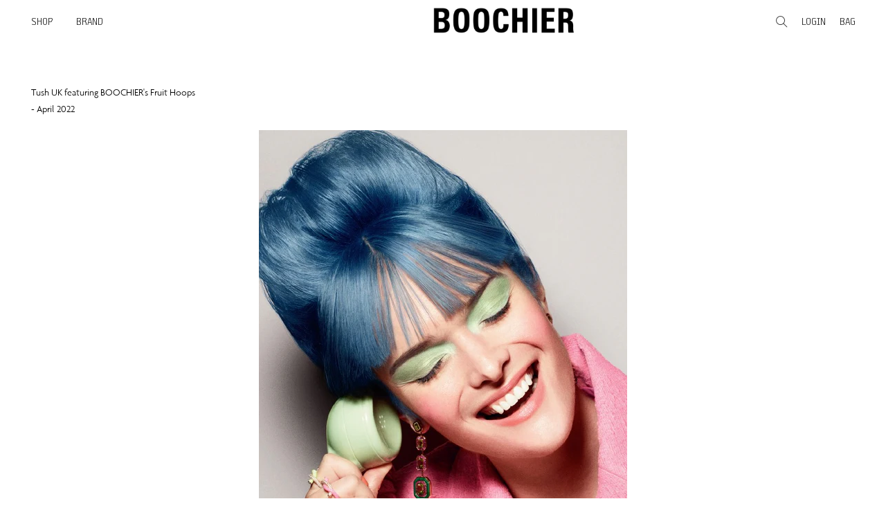

--- FILE ---
content_type: text/html; charset=utf-8
request_url: https://boochier.com/pages/tush-uk-featuring-boochiers-fruit-hoops
body_size: 32718
content:
<!doctype html>
<html class="no-js" lang="en">
<head>



  <style>
#bcpo {
  margin-top: -20px;
  margin-bottom: -10px;
}
    </style>

  
  <meta charset="utf-8">
  <meta name="viewport" content="width=device-width, initial-scale=1, shrink-to-fit=no, user-scalable=no">
  
  <meta name="theme-color" content="white">

  <meta name="format-detection" content="telephone=no">
  <link rel="canonical" href="https://boochier.com/pages/tush-uk-featuring-boochiers-fruit-hoops">
  <link rel="prefetch" as="document" href="https://boochier.com">
  <link rel="dns-prefetch" href="https://cdn.shopify.com" crossorigin>
  <link rel="preconnect" href="https://cdn.shopify.com" crossorigin>
  <link rel="preconnect" href="https://monorail-edge.shopifysvc.com"><link rel="preload" as="style" href="//boochier.com/cdn/shop/t/2/assets/pre_theme.min.css?v=139351280818262733011699606791">
  <link rel="preload" as="style" href="//boochier.com/cdn/shop/t/2/assets/theme.css?enable_css_minification=1&v=117537405595354208121762833780"><title>Tush UK featuring BOOCHIER&#39;s Fruit Hoops &ndash; Boochier</title><meta name="description" content="Tush UK featuring BOOCHIER&#39;s Fruit Hoops- April 2022"><link rel="shortcut icon" type="image/png" href="//boochier.com/cdn/shop/files/BOOCHIER_favicon_32x.jpg?v=1659345319"><link rel="apple-touch-icon-precomposed" type="image/png" sizes="152x152" href="//boochier.com/cdn/shop/files/BOOCHIER_favicon_152x.jpg?v=1659345319"><!-- social-meta-tags.liquid --><meta name="keywords" content="Tush UK featuring BOOCHIER&#39;s Fruit Hoops,Boochier,boochier.com"/><meta name="author" content="AS DIGITAL"><meta property="og:site_name" content="Boochier">
<meta property="og:url" content="https://boochier.com/pages/tush-uk-featuring-boochiers-fruit-hoops">
<meta property="og:title" content="Tush UK featuring BOOCHIER&#39;s Fruit Hoops">
<meta property="og:type" content="website">
<meta property="og:description" content="Tush UK featuring BOOCHIER&#39;s Fruit Hoops- April 2022"><meta property="og:image" content="http://boochier.com/cdn/shop/files/BOOCHIER_logo_socialmedia_1200x1200.jpg?v=1659344959"><meta property="og:image:secure_url" content="https://boochier.com/cdn/shop/files/BOOCHIER_logo_socialmedia_1200x1200.jpg?v=1659344959"><meta name="twitter:card" content="summary_large_image">
<meta name="twitter:title" content="Tush UK featuring BOOCHIER&#39;s Fruit Hoops">
<meta name="twitter:description" content="Tush UK featuring BOOCHIER&#39;s Fruit Hoops- April 2022">
<link href="//boochier.com/cdn/shop/t/2/assets/pre_theme.css?v=104798077127941053371704338016" rel="stylesheet" type="text/css" media="all" /><link rel="preload" as="script" href="//boochier.com/cdn/shop/t/2/assets/lazysizes.min.js?v=36113997772709414851699606796">
<link rel="preload" as="script" href="//boochier.com/cdn/shop/t/2/assets/nt_vendor2.min.js?v=129753551876978933221699606796">
<script>document.documentElement.className = document.documentElement.className.replace('no-js', 'yes-js');const t_name = "page",designMode = false,t_cartCount = 0,t_shop_currency = "HKD", t_moneyFormat = "${{amount}}", t_cart_url = "\/cart",t_cartadd_url = "\/cart\/add",t_cartchange_url = "\/cart\/change", pr_re_url = "\/recommendations\/products"; function onloadt4relcss(_this) {_this.onload=null;_this.rel='stylesheet'} (function () {window.onpageshow = function() {if (performance.navigation.type === 2) {document.dispatchEvent(new CustomEvent('cart:refresh'))} }; })();
var T4stt_str = { 
  "PleaseChoosePrOptions":"Please select some product options before adding this product to your cart.", 
  "will_not_ship":"Will not ship until \u003cspan class=\"jsnt\"\u003e{{date}}\u003c\/span\u003e",
  "will_stock_after":"Will be in stock after \u003cspan class=\"jsnt\"\u003e{{date}}\u003c\/span\u003e",
  "replace_item_atc":"Replace item",
  "replace_item_pre":"Replace item",
  "added_to_cart": "Product was successfully added to your cart.",
  "view_cart": "View bag",
  "continue_shopping": "Continue Shopping",
  "save_js":"-[sale]%",
  "save2_js":"SAVE [sale]%",
  "save3_js":"SAVE [sale]","bannerCountdown":"%D days %H:%M:%S",
  "prItemCountdown":"%D Days %H:%M:%S",
  "countdown_days":"days",
  "countdown_hours":"hr",
  "countdown_mins":"min",
  "countdown_sec":"sc",
  "multiple_rates": "We found [number_of_rates] shipping rates available for [address], starting at [rate].",
  "one_rate": "We found one shipping rate available for [address].",
  "no_rates": "Sorry, we do not ship to this destination.",
  "rate_value": "[rate_title] at [rate]",
  "agree_checkout": "You must agree with the terms and conditions of sales to check out.",
  "added_text_cp":"Compare products"
};
</script>
<link rel="preload" href="//boochier.com/cdn/shop/t/2/assets/style.css?v=144305735389823184091707305580" as="style" onload="onloadt4relcss(this)"><link href="//boochier.com/cdn/shop/t/2/assets/theme.css?enable_css_minification=1&amp;v=117537405595354208121762833780" rel="stylesheet" type="text/css" media="all" /><link rel="preload" as="style" href="//boochier.com/cdn/shop/t/2/assets/custom.css?v=71240330471062974931699606802"><link href="//boochier.com/cdn/shop/t/2/assets/custom.css?v=71240330471062974931699606802" rel="stylesheet" type="text/css" media="all" /><link rel="preload" as="style" href="//boochier.com/cdn/shop/t/2/assets/as_custom.css?v=48008159842990035591720519629"><link href="//boochier.com/cdn/shop/t/2/assets/as_custom.css?v=48008159842990035591720519629" rel="stylesheet" type="text/css" media="all" />

<link rel="preload" href="//boochier.com/cdn/shop/t/2/assets/line-awesome.min.css?v=36930450349382045261699606791" as="style" onload="onloadt4relcss(this)">
<script id="js_lzt4" src="//boochier.com/cdn/shop/t/2/assets/lazysizes.min.js?v=36113997772709414851699606796" defer="defer"></script>
<script src="//boochier.com/cdn/shop/t/2/assets/nt_vendor2.min.js?v=129753551876978933221699606796" defer="defer" id="js_ntt4"
  data-theme='//boochier.com/cdn/shop/t/2/assets/nt_theme.js?v=6082912454209538931699606793'
  data-stt='//boochier.com/cdn/shop/t/2/assets/nt_settings.js?enable_js_minification=1&v=55984647263049286131702435082'
  data-cat='//boochier.com/cdn/shop/t/2/assets/cat.js?v=163450566412039517431699606793' 
  data-sw='//boochier.com/cdn/shop/t/2/assets/swatch.js?v=59920781635714872151699606791'
  data-prjs='//boochier.com/cdn/shop/t/2/assets/produc.min.js?v=66856717831304081821699606795' 
  data-mail='//boochier.com/cdn/shop/t/2/assets/platform_mail.min.js?v=120104920183136925081699606794'
  data-my='//boochier.com/cdn/shop/t/2/assets/my.js?v=111603181540343972631699606792' data-cusp='//boochier.com/cdn/shop/t/2/assets/my.js?v=111603181540343972631699606792' data-cur='//boochier.com/cdn/shop/t/2/assets/my.js?v=111603181540343972631699606792' data-mdl='//boochier.com/cdn/shop/t/2/assets/module.min.js?v=72712877271928395091699606797'
  data-map='//boochier.com/cdn/shop/t/2/assets/maplace.min.js?v=123640464312137447171699606793'
  data-time='//boochier.com/cdn/shop/t/2/assets/spacetime.min.js?9770'
  data-ins='//boochier.com/cdn/shop/t/2/assets/nt_instagram.min.js?v=67982783334426809631699606794'
  data-user='//boochier.com/cdn/shop/t/2/assets/interactable.js?v=99715734041587686061699606796'
  data-add='//boochier.com/cdn/shop/t/2/assets/my.js?v=111603181540343972631699606792'
  data-klaviyo='//www.klaviyo.com/media/js/public/klaviyo_subscribe.js'
  data-font='iconKalles , fakalles , Pe-icon-7-stroke , Font Awesome 5 Free:n9'
  data-fm=''
  data-spcmn='//boochier.com/cdn/shopifycloud/storefront/assets/themes_support/shopify_common-5f594365.js'
  data-cust='//boochier.com/cdn/shop/t/2/assets/customerclnt.min.js?v=3252781937110261681699606791'
  data-cusjs='//boochier.com/cdn/shop/t/2/assets/custom.js?v=66231095872606805301721028383'
  data-desadm='//boochier.com/cdn/shop/t/2/assets/des_adm.min.js?v=172552764860137985271699606793'
  data-otherryv='//boochier.com/cdn/shop/t/2/assets/reviewOther.js?enable_js_minification=1&v=72029929378534401331699606798'></script><script>window.performance && window.performance.mark && window.performance.mark('shopify.content_for_header.start');</script><meta name="facebook-domain-verification" content="v4nd69bhdvpgwkiisgutic28sk1s1n">
<meta id="shopify-digital-wallet" name="shopify-digital-wallet" content="/61250044117/digital_wallets/dialog">
<meta name="shopify-checkout-api-token" content="e204aeff863c34b811af9bec41d4e3dc">
<link rel="alternate" hreflang="x-default" href="https://boochier.com/pages/tush-uk-featuring-boochiers-fruit-hoops">
<link rel="alternate" hreflang="en-FR" href="https://boochier.com/en-eu/pages/tush-uk-featuring-boochiers-fruit-hoops">
<link rel="alternate" hreflang="en-AT" href="https://boochier.com/en-eu/pages/tush-uk-featuring-boochiers-fruit-hoops">
<link rel="alternate" hreflang="en-BE" href="https://boochier.com/en-eu/pages/tush-uk-featuring-boochiers-fruit-hoops">
<link rel="alternate" hreflang="en-DK" href="https://boochier.com/en-eu/pages/tush-uk-featuring-boochiers-fruit-hoops">
<link rel="alternate" hreflang="en-FI" href="https://boochier.com/en-eu/pages/tush-uk-featuring-boochiers-fruit-hoops">
<link rel="alternate" hreflang="en-DE" href="https://boochier.com/en-eu/pages/tush-uk-featuring-boochiers-fruit-hoops">
<link rel="alternate" hreflang="en-GI" href="https://boochier.com/en-eu/pages/tush-uk-featuring-boochiers-fruit-hoops">
<link rel="alternate" hreflang="en-HU" href="https://boochier.com/en-eu/pages/tush-uk-featuring-boochiers-fruit-hoops">
<link rel="alternate" hreflang="en-IS" href="https://boochier.com/en-eu/pages/tush-uk-featuring-boochiers-fruit-hoops">
<link rel="alternate" hreflang="en-IE" href="https://boochier.com/en-eu/pages/tush-uk-featuring-boochiers-fruit-hoops">
<link rel="alternate" hreflang="en-IT" href="https://boochier.com/en-eu/pages/tush-uk-featuring-boochiers-fruit-hoops">
<link rel="alternate" hreflang="en-JE" href="https://boochier.com/en-eu/pages/tush-uk-featuring-boochiers-fruit-hoops">
<link rel="alternate" hreflang="en-LI" href="https://boochier.com/en-eu/pages/tush-uk-featuring-boochiers-fruit-hoops">
<link rel="alternate" hreflang="en-LU" href="https://boochier.com/en-eu/pages/tush-uk-featuring-boochiers-fruit-hoops">
<link rel="alternate" hreflang="en-MC" href="https://boochier.com/en-eu/pages/tush-uk-featuring-boochiers-fruit-hoops">
<link rel="alternate" hreflang="en-NL" href="https://boochier.com/en-eu/pages/tush-uk-featuring-boochiers-fruit-hoops">
<link rel="alternate" hreflang="en-NO" href="https://boochier.com/en-eu/pages/tush-uk-featuring-boochiers-fruit-hoops">
<link rel="alternate" hreflang="en-PT" href="https://boochier.com/en-eu/pages/tush-uk-featuring-boochiers-fruit-hoops">
<link rel="alternate" hreflang="en-ES" href="https://boochier.com/en-eu/pages/tush-uk-featuring-boochiers-fruit-hoops">
<link rel="alternate" hreflang="en-SE" href="https://boochier.com/en-eu/pages/tush-uk-featuring-boochiers-fruit-hoops">
<link rel="alternate" hreflang="en-CH" href="https://boochier.com/en-eu/pages/tush-uk-featuring-boochiers-fruit-hoops">
<link rel="alternate" hreflang="en-GR" href="https://boochier.com/en-eu/pages/tush-uk-featuring-boochiers-fruit-hoops">
<link rel="alternate" hreflang="en-GB" href="https://boochier.com/en-gb/pages/tush-uk-featuring-boochiers-fruit-hoops">
<link rel="alternate" hreflang="en-HK" href="https://boochier.com/pages/tush-uk-featuring-boochiers-fruit-hoops">
<script async="async" src="/checkouts/internal/preloads.js?locale=en-HK"></script>
<link rel="preconnect" href="https://shop.app" crossorigin="anonymous">
<script async="async" src="https://shop.app/checkouts/internal/preloads.js?locale=en-HK&shop_id=61250044117" crossorigin="anonymous"></script>
<script id="apple-pay-shop-capabilities" type="application/json">{"shopId":61250044117,"countryCode":"HK","currencyCode":"HKD","merchantCapabilities":["supports3DS"],"merchantId":"gid:\/\/shopify\/Shop\/61250044117","merchantName":"Boochier","requiredBillingContactFields":["postalAddress","email","phone"],"requiredShippingContactFields":["postalAddress","email","phone"],"shippingType":"shipping","supportedNetworks":["visa","masterCard","amex"],"total":{"type":"pending","label":"Boochier","amount":"1.00"},"shopifyPaymentsEnabled":true,"supportsSubscriptions":true}</script>
<script id="shopify-features" type="application/json">{"accessToken":"e204aeff863c34b811af9bec41d4e3dc","betas":["rich-media-storefront-analytics"],"domain":"boochier.com","predictiveSearch":true,"shopId":61250044117,"locale":"en"}</script>
<script>var Shopify = Shopify || {};
Shopify.shop = "boochier.myshopify.com";
Shopify.locale = "en";
Shopify.currency = {"active":"HKD","rate":"1.0"};
Shopify.country = "HK";
Shopify.theme = {"name":"boochier_shopify\/main","id":130776662229,"schema_name":"Boochier","schema_version":"1.0.0","theme_store_id":null,"role":"main"};
Shopify.theme.handle = "null";
Shopify.theme.style = {"id":null,"handle":null};
Shopify.cdnHost = "boochier.com/cdn";
Shopify.routes = Shopify.routes || {};
Shopify.routes.root = "/";</script>
<script type="module">!function(o){(o.Shopify=o.Shopify||{}).modules=!0}(window);</script>
<script>!function(o){function n(){var o=[];function n(){o.push(Array.prototype.slice.apply(arguments))}return n.q=o,n}var t=o.Shopify=o.Shopify||{};t.loadFeatures=n(),t.autoloadFeatures=n()}(window);</script>
<script>
  window.ShopifyPay = window.ShopifyPay || {};
  window.ShopifyPay.apiHost = "shop.app\/pay";
  window.ShopifyPay.redirectState = null;
</script>
<script id="shop-js-analytics" type="application/json">{"pageType":"page"}</script>
<script defer="defer" async type="module" src="//boochier.com/cdn/shopifycloud/shop-js/modules/v2/client.init-shop-cart-sync_IZsNAliE.en.esm.js"></script>
<script defer="defer" async type="module" src="//boochier.com/cdn/shopifycloud/shop-js/modules/v2/chunk.common_0OUaOowp.esm.js"></script>
<script type="module">
  await import("//boochier.com/cdn/shopifycloud/shop-js/modules/v2/client.init-shop-cart-sync_IZsNAliE.en.esm.js");
await import("//boochier.com/cdn/shopifycloud/shop-js/modules/v2/chunk.common_0OUaOowp.esm.js");

  window.Shopify.SignInWithShop?.initShopCartSync?.({"fedCMEnabled":true,"windoidEnabled":true});

</script>
<script>
  window.Shopify = window.Shopify || {};
  if (!window.Shopify.featureAssets) window.Shopify.featureAssets = {};
  window.Shopify.featureAssets['shop-js'] = {"shop-cart-sync":["modules/v2/client.shop-cart-sync_DLOhI_0X.en.esm.js","modules/v2/chunk.common_0OUaOowp.esm.js"],"init-fed-cm":["modules/v2/client.init-fed-cm_C6YtU0w6.en.esm.js","modules/v2/chunk.common_0OUaOowp.esm.js"],"shop-button":["modules/v2/client.shop-button_BCMx7GTG.en.esm.js","modules/v2/chunk.common_0OUaOowp.esm.js"],"shop-cash-offers":["modules/v2/client.shop-cash-offers_BT26qb5j.en.esm.js","modules/v2/chunk.common_0OUaOowp.esm.js","modules/v2/chunk.modal_CGo_dVj3.esm.js"],"init-windoid":["modules/v2/client.init-windoid_B9PkRMql.en.esm.js","modules/v2/chunk.common_0OUaOowp.esm.js"],"init-shop-email-lookup-coordinator":["modules/v2/client.init-shop-email-lookup-coordinator_DZkqjsbU.en.esm.js","modules/v2/chunk.common_0OUaOowp.esm.js"],"shop-toast-manager":["modules/v2/client.shop-toast-manager_Di2EnuM7.en.esm.js","modules/v2/chunk.common_0OUaOowp.esm.js"],"shop-login-button":["modules/v2/client.shop-login-button_BtqW_SIO.en.esm.js","modules/v2/chunk.common_0OUaOowp.esm.js","modules/v2/chunk.modal_CGo_dVj3.esm.js"],"avatar":["modules/v2/client.avatar_BTnouDA3.en.esm.js"],"pay-button":["modules/v2/client.pay-button_CWa-C9R1.en.esm.js","modules/v2/chunk.common_0OUaOowp.esm.js"],"init-shop-cart-sync":["modules/v2/client.init-shop-cart-sync_IZsNAliE.en.esm.js","modules/v2/chunk.common_0OUaOowp.esm.js"],"init-customer-accounts":["modules/v2/client.init-customer-accounts_DenGwJTU.en.esm.js","modules/v2/client.shop-login-button_BtqW_SIO.en.esm.js","modules/v2/chunk.common_0OUaOowp.esm.js","modules/v2/chunk.modal_CGo_dVj3.esm.js"],"init-shop-for-new-customer-accounts":["modules/v2/client.init-shop-for-new-customer-accounts_JdHXxpS9.en.esm.js","modules/v2/client.shop-login-button_BtqW_SIO.en.esm.js","modules/v2/chunk.common_0OUaOowp.esm.js","modules/v2/chunk.modal_CGo_dVj3.esm.js"],"init-customer-accounts-sign-up":["modules/v2/client.init-customer-accounts-sign-up_D6__K_p8.en.esm.js","modules/v2/client.shop-login-button_BtqW_SIO.en.esm.js","modules/v2/chunk.common_0OUaOowp.esm.js","modules/v2/chunk.modal_CGo_dVj3.esm.js"],"checkout-modal":["modules/v2/client.checkout-modal_C_ZQDY6s.en.esm.js","modules/v2/chunk.common_0OUaOowp.esm.js","modules/v2/chunk.modal_CGo_dVj3.esm.js"],"shop-follow-button":["modules/v2/client.shop-follow-button_XetIsj8l.en.esm.js","modules/v2/chunk.common_0OUaOowp.esm.js","modules/v2/chunk.modal_CGo_dVj3.esm.js"],"lead-capture":["modules/v2/client.lead-capture_DvA72MRN.en.esm.js","modules/v2/chunk.common_0OUaOowp.esm.js","modules/v2/chunk.modal_CGo_dVj3.esm.js"],"shop-login":["modules/v2/client.shop-login_ClXNxyh6.en.esm.js","modules/v2/chunk.common_0OUaOowp.esm.js","modules/v2/chunk.modal_CGo_dVj3.esm.js"],"payment-terms":["modules/v2/client.payment-terms_CNlwjfZz.en.esm.js","modules/v2/chunk.common_0OUaOowp.esm.js","modules/v2/chunk.modal_CGo_dVj3.esm.js"]};
</script>
<script>(function() {
  var isLoaded = false;
  function asyncLoad() {
    if (isLoaded) return;
    isLoaded = true;
    var urls = ["https:\/\/d23dclunsivw3h.cloudfront.net\/redirect-app.js?shop=boochier.myshopify.com"];
    for (var i = 0; i < urls.length; i++) {
      var s = document.createElement('script');
      s.type = 'text/javascript';
      s.async = true;
      s.src = urls[i];
      var x = document.getElementsByTagName('script')[0];
      x.parentNode.insertBefore(s, x);
    }
  };
  if(window.attachEvent) {
    window.attachEvent('onload', asyncLoad);
  } else {
    window.addEventListener('load', asyncLoad, false);
  }
})();</script>
<script id="__st">var __st={"a":61250044117,"offset":28800,"reqid":"32e5eec6-c27d-4438-abee-dfe5b38ba7f5-1768426638","pageurl":"boochier.com\/pages\/tush-uk-featuring-boochiers-fruit-hoops","s":"pages-102560334037","u":"8cbed10e0893","p":"page","rtyp":"page","rid":102560334037};</script>
<script>window.ShopifyPaypalV4VisibilityTracking = true;</script>
<script id="captcha-bootstrap">!function(){'use strict';const t='contact',e='account',n='new_comment',o=[[t,t],['blogs',n],['comments',n],[t,'customer']],c=[[e,'customer_login'],[e,'guest_login'],[e,'recover_customer_password'],[e,'create_customer']],r=t=>t.map((([t,e])=>`form[action*='/${t}']:not([data-nocaptcha='true']) input[name='form_type'][value='${e}']`)).join(','),a=t=>()=>t?[...document.querySelectorAll(t)].map((t=>t.form)):[];function s(){const t=[...o],e=r(t);return a(e)}const i='password',u='form_key',d=['recaptcha-v3-token','g-recaptcha-response','h-captcha-response',i],f=()=>{try{return window.sessionStorage}catch{return}},m='__shopify_v',_=t=>t.elements[u];function p(t,e,n=!1){try{const o=window.sessionStorage,c=JSON.parse(o.getItem(e)),{data:r}=function(t){const{data:e,action:n}=t;return t[m]||n?{data:e,action:n}:{data:t,action:n}}(c);for(const[e,n]of Object.entries(r))t.elements[e]&&(t.elements[e].value=n);n&&o.removeItem(e)}catch(o){console.error('form repopulation failed',{error:o})}}const l='form_type',E='cptcha';function T(t){t.dataset[E]=!0}const w=window,h=w.document,L='Shopify',v='ce_forms',y='captcha';let A=!1;((t,e)=>{const n=(g='f06e6c50-85a8-45c8-87d0-21a2b65856fe',I='https://cdn.shopify.com/shopifycloud/storefront-forms-hcaptcha/ce_storefront_forms_captcha_hcaptcha.v1.5.2.iife.js',D={infoText:'Protected by hCaptcha',privacyText:'Privacy',termsText:'Terms'},(t,e,n)=>{const o=w[L][v],c=o.bindForm;if(c)return c(t,g,e,D).then(n);var r;o.q.push([[t,g,e,D],n]),r=I,A||(h.body.append(Object.assign(h.createElement('script'),{id:'captcha-provider',async:!0,src:r})),A=!0)});var g,I,D;w[L]=w[L]||{},w[L][v]=w[L][v]||{},w[L][v].q=[],w[L][y]=w[L][y]||{},w[L][y].protect=function(t,e){n(t,void 0,e),T(t)},Object.freeze(w[L][y]),function(t,e,n,w,h,L){const[v,y,A,g]=function(t,e,n){const i=e?o:[],u=t?c:[],d=[...i,...u],f=r(d),m=r(i),_=r(d.filter((([t,e])=>n.includes(e))));return[a(f),a(m),a(_),s()]}(w,h,L),I=t=>{const e=t.target;return e instanceof HTMLFormElement?e:e&&e.form},D=t=>v().includes(t);t.addEventListener('submit',(t=>{const e=I(t);if(!e)return;const n=D(e)&&!e.dataset.hcaptchaBound&&!e.dataset.recaptchaBound,o=_(e),c=g().includes(e)&&(!o||!o.value);(n||c)&&t.preventDefault(),c&&!n&&(function(t){try{if(!f())return;!function(t){const e=f();if(!e)return;const n=_(t);if(!n)return;const o=n.value;o&&e.removeItem(o)}(t);const e=Array.from(Array(32),(()=>Math.random().toString(36)[2])).join('');!function(t,e){_(t)||t.append(Object.assign(document.createElement('input'),{type:'hidden',name:u})),t.elements[u].value=e}(t,e),function(t,e){const n=f();if(!n)return;const o=[...t.querySelectorAll(`input[type='${i}']`)].map((({name:t})=>t)),c=[...d,...o],r={};for(const[a,s]of new FormData(t).entries())c.includes(a)||(r[a]=s);n.setItem(e,JSON.stringify({[m]:1,action:t.action,data:r}))}(t,e)}catch(e){console.error('failed to persist form',e)}}(e),e.submit())}));const S=(t,e)=>{t&&!t.dataset[E]&&(n(t,e.some((e=>e===t))),T(t))};for(const o of['focusin','change'])t.addEventListener(o,(t=>{const e=I(t);D(e)&&S(e,y())}));const B=e.get('form_key'),M=e.get(l),P=B&&M;t.addEventListener('DOMContentLoaded',(()=>{const t=y();if(P)for(const e of t)e.elements[l].value===M&&p(e,B);[...new Set([...A(),...v().filter((t=>'true'===t.dataset.shopifyCaptcha))])].forEach((e=>S(e,t)))}))}(h,new URLSearchParams(w.location.search),n,t,e,['guest_login'])})(!0,!0)}();</script>
<script integrity="sha256-4kQ18oKyAcykRKYeNunJcIwy7WH5gtpwJnB7kiuLZ1E=" data-source-attribution="shopify.loadfeatures" defer="defer" src="//boochier.com/cdn/shopifycloud/storefront/assets/storefront/load_feature-a0a9edcb.js" crossorigin="anonymous"></script>
<script crossorigin="anonymous" defer="defer" src="//boochier.com/cdn/shopifycloud/storefront/assets/shopify_pay/storefront-65b4c6d7.js?v=20250812"></script>
<script data-source-attribution="shopify.dynamic_checkout.dynamic.init">var Shopify=Shopify||{};Shopify.PaymentButton=Shopify.PaymentButton||{isStorefrontPortableWallets:!0,init:function(){window.Shopify.PaymentButton.init=function(){};var t=document.createElement("script");t.src="https://boochier.com/cdn/shopifycloud/portable-wallets/latest/portable-wallets.en.js",t.type="module",document.head.appendChild(t)}};
</script>
<script data-source-attribution="shopify.dynamic_checkout.buyer_consent">
  function portableWalletsHideBuyerConsent(e){var t=document.getElementById("shopify-buyer-consent"),n=document.getElementById("shopify-subscription-policy-button");t&&n&&(t.classList.add("hidden"),t.setAttribute("aria-hidden","true"),n.removeEventListener("click",e))}function portableWalletsShowBuyerConsent(e){var t=document.getElementById("shopify-buyer-consent"),n=document.getElementById("shopify-subscription-policy-button");t&&n&&(t.classList.remove("hidden"),t.removeAttribute("aria-hidden"),n.addEventListener("click",e))}window.Shopify?.PaymentButton&&(window.Shopify.PaymentButton.hideBuyerConsent=portableWalletsHideBuyerConsent,window.Shopify.PaymentButton.showBuyerConsent=portableWalletsShowBuyerConsent);
</script>
<script data-source-attribution="shopify.dynamic_checkout.cart.bootstrap">document.addEventListener("DOMContentLoaded",(function(){function t(){return document.querySelector("shopify-accelerated-checkout-cart, shopify-accelerated-checkout")}if(t())Shopify.PaymentButton.init();else{new MutationObserver((function(e,n){t()&&(Shopify.PaymentButton.init(),n.disconnect())})).observe(document.body,{childList:!0,subtree:!0})}}));
</script>
<link id="shopify-accelerated-checkout-styles" rel="stylesheet" media="screen" href="https://boochier.com/cdn/shopifycloud/portable-wallets/latest/accelerated-checkout-backwards-compat.css" crossorigin="anonymous">
<style id="shopify-accelerated-checkout-cart">
        #shopify-buyer-consent {
  margin-top: 1em;
  display: inline-block;
  width: 100%;
}

#shopify-buyer-consent.hidden {
  display: none;
}

#shopify-subscription-policy-button {
  background: none;
  border: none;
  padding: 0;
  text-decoration: underline;
  font-size: inherit;
  cursor: pointer;
}

#shopify-subscription-policy-button::before {
  box-shadow: none;
}

      </style>

<script>window.performance && window.performance.mark && window.performance.mark('shopify.content_for_header.end');</script>
<!-- BEGIN app block: shopify://apps/vo-product-options/blocks/embed-block/430cbd7b-bd20-4c16-ba41-db6f4c645164 --><script>var bcpo_product=null;   var bcpo_settings=bcpo_settings || {"fallback":"default","auto_select":"on","load_main_image":"on","replaceImage":"on","border_style":"round","tooltips":"show","sold_out_style":"transparent","theme":"light","jumbo_colors":"medium","jumbo_images":"medium","circle_swatches":"","inventory_style":"amazon","override_ajax":"on","add_price_addons":"off","theme2":"on","money_format2":"","money_format_without_currency":"","show_currency":"on","file_upload_warning":"off","global_auto_image_options":"","global_color_options":"","global_colors":[{"key":"","value":"ecf42f"}]};var inventory_quantity = [];if(bcpo_product) { for (var i = 0; i < bcpo_product.variants.length; i += 1) { bcpo_product.variants[i].inventory_quantity = inventory_quantity[i]; }}window.bcpo = window.bcpo || {}; bcpo.cart = {"note":null,"attributes":{},"original_total_price":0,"total_price":0,"total_discount":0,"total_weight":0.0,"item_count":0,"items":[],"requires_shipping":false,"currency":"HKD","items_subtotal_price":0,"cart_level_discount_applications":[],"checkout_charge_amount":0}; bcpo.ogFormData = FormData; bcpo.money_with_currency_format = "HK${{amount}}";bcpo.money_format = "${{amount}}"; if (bcpo_settings) { bcpo_settings.shop_currency = "HKD";} else { var bcpo_settings = {shop_currency: "HKD" }; }</script>


<!-- END app block --><script src="https://cdn.shopify.com/extensions/019bb9f3-d99a-721f-bc15-9dc0f2209499/best-custom-product-options-412/assets/best_custom_product_options.js" type="text/javascript" defer="defer"></script>
<link href="https://cdn.shopify.com/extensions/019bb9f3-d99a-721f-bc15-9dc0f2209499/best-custom-product-options-412/assets/bcpo-front.css" rel="stylesheet" type="text/css" media="all">
<link href="https://monorail-edge.shopifysvc.com" rel="dns-prefetch">
<script>(function(){if ("sendBeacon" in navigator && "performance" in window) {try {var session_token_from_headers = performance.getEntriesByType('navigation')[0].serverTiming.find(x => x.name == '_s').description;} catch {var session_token_from_headers = undefined;}var session_cookie_matches = document.cookie.match(/_shopify_s=([^;]*)/);var session_token_from_cookie = session_cookie_matches && session_cookie_matches.length === 2 ? session_cookie_matches[1] : "";var session_token = session_token_from_headers || session_token_from_cookie || "";function handle_abandonment_event(e) {var entries = performance.getEntries().filter(function(entry) {return /monorail-edge.shopifysvc.com/.test(entry.name);});if (!window.abandonment_tracked && entries.length === 0) {window.abandonment_tracked = true;var currentMs = Date.now();var navigation_start = performance.timing.navigationStart;var payload = {shop_id: 61250044117,url: window.location.href,navigation_start,duration: currentMs - navigation_start,session_token,page_type: "page"};window.navigator.sendBeacon("https://monorail-edge.shopifysvc.com/v1/produce", JSON.stringify({schema_id: "online_store_buyer_site_abandonment/1.1",payload: payload,metadata: {event_created_at_ms: currentMs,event_sent_at_ms: currentMs}}));}}window.addEventListener('pagehide', handle_abandonment_event);}}());</script>
<script id="web-pixels-manager-setup">(function e(e,d,r,n,o){if(void 0===o&&(o={}),!Boolean(null===(a=null===(i=window.Shopify)||void 0===i?void 0:i.analytics)||void 0===a?void 0:a.replayQueue)){var i,a;window.Shopify=window.Shopify||{};var t=window.Shopify;t.analytics=t.analytics||{};var s=t.analytics;s.replayQueue=[],s.publish=function(e,d,r){return s.replayQueue.push([e,d,r]),!0};try{self.performance.mark("wpm:start")}catch(e){}var l=function(){var e={modern:/Edge?\/(1{2}[4-9]|1[2-9]\d|[2-9]\d{2}|\d{4,})\.\d+(\.\d+|)|Firefox\/(1{2}[4-9]|1[2-9]\d|[2-9]\d{2}|\d{4,})\.\d+(\.\d+|)|Chrom(ium|e)\/(9{2}|\d{3,})\.\d+(\.\d+|)|(Maci|X1{2}).+ Version\/(15\.\d+|(1[6-9]|[2-9]\d|\d{3,})\.\d+)([,.]\d+|)( \(\w+\)|)( Mobile\/\w+|) Safari\/|Chrome.+OPR\/(9{2}|\d{3,})\.\d+\.\d+|(CPU[ +]OS|iPhone[ +]OS|CPU[ +]iPhone|CPU IPhone OS|CPU iPad OS)[ +]+(15[._]\d+|(1[6-9]|[2-9]\d|\d{3,})[._]\d+)([._]\d+|)|Android:?[ /-](13[3-9]|1[4-9]\d|[2-9]\d{2}|\d{4,})(\.\d+|)(\.\d+|)|Android.+Firefox\/(13[5-9]|1[4-9]\d|[2-9]\d{2}|\d{4,})\.\d+(\.\d+|)|Android.+Chrom(ium|e)\/(13[3-9]|1[4-9]\d|[2-9]\d{2}|\d{4,})\.\d+(\.\d+|)|SamsungBrowser\/([2-9]\d|\d{3,})\.\d+/,legacy:/Edge?\/(1[6-9]|[2-9]\d|\d{3,})\.\d+(\.\d+|)|Firefox\/(5[4-9]|[6-9]\d|\d{3,})\.\d+(\.\d+|)|Chrom(ium|e)\/(5[1-9]|[6-9]\d|\d{3,})\.\d+(\.\d+|)([\d.]+$|.*Safari\/(?![\d.]+ Edge\/[\d.]+$))|(Maci|X1{2}).+ Version\/(10\.\d+|(1[1-9]|[2-9]\d|\d{3,})\.\d+)([,.]\d+|)( \(\w+\)|)( Mobile\/\w+|) Safari\/|Chrome.+OPR\/(3[89]|[4-9]\d|\d{3,})\.\d+\.\d+|(CPU[ +]OS|iPhone[ +]OS|CPU[ +]iPhone|CPU IPhone OS|CPU iPad OS)[ +]+(10[._]\d+|(1[1-9]|[2-9]\d|\d{3,})[._]\d+)([._]\d+|)|Android:?[ /-](13[3-9]|1[4-9]\d|[2-9]\d{2}|\d{4,})(\.\d+|)(\.\d+|)|Mobile Safari.+OPR\/([89]\d|\d{3,})\.\d+\.\d+|Android.+Firefox\/(13[5-9]|1[4-9]\d|[2-9]\d{2}|\d{4,})\.\d+(\.\d+|)|Android.+Chrom(ium|e)\/(13[3-9]|1[4-9]\d|[2-9]\d{2}|\d{4,})\.\d+(\.\d+|)|Android.+(UC? ?Browser|UCWEB|U3)[ /]?(15\.([5-9]|\d{2,})|(1[6-9]|[2-9]\d|\d{3,})\.\d+)\.\d+|SamsungBrowser\/(5\.\d+|([6-9]|\d{2,})\.\d+)|Android.+MQ{2}Browser\/(14(\.(9|\d{2,})|)|(1[5-9]|[2-9]\d|\d{3,})(\.\d+|))(\.\d+|)|K[Aa][Ii]OS\/(3\.\d+|([4-9]|\d{2,})\.\d+)(\.\d+|)/},d=e.modern,r=e.legacy,n=navigator.userAgent;return n.match(d)?"modern":n.match(r)?"legacy":"unknown"}(),u="modern"===l?"modern":"legacy",c=(null!=n?n:{modern:"",legacy:""})[u],f=function(e){return[e.baseUrl,"/wpm","/b",e.hashVersion,"modern"===e.buildTarget?"m":"l",".js"].join("")}({baseUrl:d,hashVersion:r,buildTarget:u}),m=function(e){var d=e.version,r=e.bundleTarget,n=e.surface,o=e.pageUrl,i=e.monorailEndpoint;return{emit:function(e){var a=e.status,t=e.errorMsg,s=(new Date).getTime(),l=JSON.stringify({metadata:{event_sent_at_ms:s},events:[{schema_id:"web_pixels_manager_load/3.1",payload:{version:d,bundle_target:r,page_url:o,status:a,surface:n,error_msg:t},metadata:{event_created_at_ms:s}}]});if(!i)return console&&console.warn&&console.warn("[Web Pixels Manager] No Monorail endpoint provided, skipping logging."),!1;try{return self.navigator.sendBeacon.bind(self.navigator)(i,l)}catch(e){}var u=new XMLHttpRequest;try{return u.open("POST",i,!0),u.setRequestHeader("Content-Type","text/plain"),u.send(l),!0}catch(e){return console&&console.warn&&console.warn("[Web Pixels Manager] Got an unhandled error while logging to Monorail."),!1}}}}({version:r,bundleTarget:l,surface:e.surface,pageUrl:self.location.href,monorailEndpoint:e.monorailEndpoint});try{o.browserTarget=l,function(e){var d=e.src,r=e.async,n=void 0===r||r,o=e.onload,i=e.onerror,a=e.sri,t=e.scriptDataAttributes,s=void 0===t?{}:t,l=document.createElement("script"),u=document.querySelector("head"),c=document.querySelector("body");if(l.async=n,l.src=d,a&&(l.integrity=a,l.crossOrigin="anonymous"),s)for(var f in s)if(Object.prototype.hasOwnProperty.call(s,f))try{l.dataset[f]=s[f]}catch(e){}if(o&&l.addEventListener("load",o),i&&l.addEventListener("error",i),u)u.appendChild(l);else{if(!c)throw new Error("Did not find a head or body element to append the script");c.appendChild(l)}}({src:f,async:!0,onload:function(){if(!function(){var e,d;return Boolean(null===(d=null===(e=window.Shopify)||void 0===e?void 0:e.analytics)||void 0===d?void 0:d.initialized)}()){var d=window.webPixelsManager.init(e)||void 0;if(d){var r=window.Shopify.analytics;r.replayQueue.forEach((function(e){var r=e[0],n=e[1],o=e[2];d.publishCustomEvent(r,n,o)})),r.replayQueue=[],r.publish=d.publishCustomEvent,r.visitor=d.visitor,r.initialized=!0}}},onerror:function(){return m.emit({status:"failed",errorMsg:"".concat(f," has failed to load")})},sri:function(e){var d=/^sha384-[A-Za-z0-9+/=]+$/;return"string"==typeof e&&d.test(e)}(c)?c:"",scriptDataAttributes:o}),m.emit({status:"loading"})}catch(e){m.emit({status:"failed",errorMsg:(null==e?void 0:e.message)||"Unknown error"})}}})({shopId: 61250044117,storefrontBaseUrl: "https://boochier.com",extensionsBaseUrl: "https://extensions.shopifycdn.com/cdn/shopifycloud/web-pixels-manager",monorailEndpoint: "https://monorail-edge.shopifysvc.com/unstable/produce_batch",surface: "storefront-renderer",enabledBetaFlags: ["2dca8a86","a0d5f9d2"],webPixelsConfigList: [{"id":"1277526229","configuration":"{\"hashed_organization_id\":\"fc84a4be97c4763a7bf51bf24a19477c_v1\",\"app_key\":\"boochier\",\"allow_collect_personal_data\":\"true\"}","eventPayloadVersion":"v1","runtimeContext":"STRICT","scriptVersion":"c3e64302e4c6a915b615bb03ddf3784a","type":"APP","apiClientId":111542,"privacyPurposes":["ANALYTICS","MARKETING","SALE_OF_DATA"],"dataSharingAdjustments":{"protectedCustomerApprovalScopes":["read_customer_address","read_customer_email","read_customer_name","read_customer_personal_data","read_customer_phone"]}},{"id":"424575189","configuration":"{\"config\":\"{\\\"pixel_id\\\":\\\"G-3H7RMN3CDG\\\",\\\"gtag_events\\\":[{\\\"type\\\":\\\"begin_checkout\\\",\\\"action_label\\\":\\\"G-3H7RMN3CDG\\\"},{\\\"type\\\":\\\"search\\\",\\\"action_label\\\":\\\"G-3H7RMN3CDG\\\"},{\\\"type\\\":\\\"view_item\\\",\\\"action_label\\\":\\\"G-3H7RMN3CDG\\\"},{\\\"type\\\":\\\"purchase\\\",\\\"action_label\\\":\\\"G-3H7RMN3CDG\\\"},{\\\"type\\\":\\\"page_view\\\",\\\"action_label\\\":\\\"G-3H7RMN3CDG\\\"},{\\\"type\\\":\\\"add_payment_info\\\",\\\"action_label\\\":\\\"G-3H7RMN3CDG\\\"},{\\\"type\\\":\\\"add_to_cart\\\",\\\"action_label\\\":\\\"G-3H7RMN3CDG\\\"}],\\\"enable_monitoring_mode\\\":false}\"}","eventPayloadVersion":"v1","runtimeContext":"OPEN","scriptVersion":"b2a88bafab3e21179ed38636efcd8a93","type":"APP","apiClientId":1780363,"privacyPurposes":[],"dataSharingAdjustments":{"protectedCustomerApprovalScopes":["read_customer_address","read_customer_email","read_customer_name","read_customer_personal_data","read_customer_phone"]}},{"id":"224231637","configuration":"{\"pixel_id\":\"182859643588374\",\"pixel_type\":\"facebook_pixel\",\"metaapp_system_user_token\":\"-\"}","eventPayloadVersion":"v1","runtimeContext":"OPEN","scriptVersion":"ca16bc87fe92b6042fbaa3acc2fbdaa6","type":"APP","apiClientId":2329312,"privacyPurposes":["ANALYTICS","MARKETING","SALE_OF_DATA"],"dataSharingAdjustments":{"protectedCustomerApprovalScopes":["read_customer_address","read_customer_email","read_customer_name","read_customer_personal_data","read_customer_phone"]}},{"id":"shopify-app-pixel","configuration":"{}","eventPayloadVersion":"v1","runtimeContext":"STRICT","scriptVersion":"0450","apiClientId":"shopify-pixel","type":"APP","privacyPurposes":["ANALYTICS","MARKETING"]},{"id":"shopify-custom-pixel","eventPayloadVersion":"v1","runtimeContext":"LAX","scriptVersion":"0450","apiClientId":"shopify-pixel","type":"CUSTOM","privacyPurposes":["ANALYTICS","MARKETING"]}],isMerchantRequest: false,initData: {"shop":{"name":"Boochier","paymentSettings":{"currencyCode":"HKD"},"myshopifyDomain":"boochier.myshopify.com","countryCode":"HK","storefrontUrl":"https:\/\/boochier.com"},"customer":null,"cart":null,"checkout":null,"productVariants":[],"purchasingCompany":null},},"https://boochier.com/cdn","7cecd0b6w90c54c6cpe92089d5m57a67346",{"modern":"","legacy":""},{"shopId":"61250044117","storefrontBaseUrl":"https:\/\/boochier.com","extensionBaseUrl":"https:\/\/extensions.shopifycdn.com\/cdn\/shopifycloud\/web-pixels-manager","surface":"storefront-renderer","enabledBetaFlags":"[\"2dca8a86\", \"a0d5f9d2\"]","isMerchantRequest":"false","hashVersion":"7cecd0b6w90c54c6cpe92089d5m57a67346","publish":"custom","events":"[[\"page_viewed\",{}]]"});</script><script>
  window.ShopifyAnalytics = window.ShopifyAnalytics || {};
  window.ShopifyAnalytics.meta = window.ShopifyAnalytics.meta || {};
  window.ShopifyAnalytics.meta.currency = 'HKD';
  var meta = {"page":{"pageType":"page","resourceType":"page","resourceId":102560334037,"requestId":"32e5eec6-c27d-4438-abee-dfe5b38ba7f5-1768426638"}};
  for (var attr in meta) {
    window.ShopifyAnalytics.meta[attr] = meta[attr];
  }
</script>
<script class="analytics">
  (function () {
    var customDocumentWrite = function(content) {
      var jquery = null;

      if (window.jQuery) {
        jquery = window.jQuery;
      } else if (window.Checkout && window.Checkout.$) {
        jquery = window.Checkout.$;
      }

      if (jquery) {
        jquery('body').append(content);
      }
    };

    var hasLoggedConversion = function(token) {
      if (token) {
        return document.cookie.indexOf('loggedConversion=' + token) !== -1;
      }
      return false;
    }

    var setCookieIfConversion = function(token) {
      if (token) {
        var twoMonthsFromNow = new Date(Date.now());
        twoMonthsFromNow.setMonth(twoMonthsFromNow.getMonth() + 2);

        document.cookie = 'loggedConversion=' + token + '; expires=' + twoMonthsFromNow;
      }
    }

    var trekkie = window.ShopifyAnalytics.lib = window.trekkie = window.trekkie || [];
    if (trekkie.integrations) {
      return;
    }
    trekkie.methods = [
      'identify',
      'page',
      'ready',
      'track',
      'trackForm',
      'trackLink'
    ];
    trekkie.factory = function(method) {
      return function() {
        var args = Array.prototype.slice.call(arguments);
        args.unshift(method);
        trekkie.push(args);
        return trekkie;
      };
    };
    for (var i = 0; i < trekkie.methods.length; i++) {
      var key = trekkie.methods[i];
      trekkie[key] = trekkie.factory(key);
    }
    trekkie.load = function(config) {
      trekkie.config = config || {};
      trekkie.config.initialDocumentCookie = document.cookie;
      var first = document.getElementsByTagName('script')[0];
      var script = document.createElement('script');
      script.type = 'text/javascript';
      script.onerror = function(e) {
        var scriptFallback = document.createElement('script');
        scriptFallback.type = 'text/javascript';
        scriptFallback.onerror = function(error) {
                var Monorail = {
      produce: function produce(monorailDomain, schemaId, payload) {
        var currentMs = new Date().getTime();
        var event = {
          schema_id: schemaId,
          payload: payload,
          metadata: {
            event_created_at_ms: currentMs,
            event_sent_at_ms: currentMs
          }
        };
        return Monorail.sendRequest("https://" + monorailDomain + "/v1/produce", JSON.stringify(event));
      },
      sendRequest: function sendRequest(endpointUrl, payload) {
        // Try the sendBeacon API
        if (window && window.navigator && typeof window.navigator.sendBeacon === 'function' && typeof window.Blob === 'function' && !Monorail.isIos12()) {
          var blobData = new window.Blob([payload], {
            type: 'text/plain'
          });

          if (window.navigator.sendBeacon(endpointUrl, blobData)) {
            return true;
          } // sendBeacon was not successful

        } // XHR beacon

        var xhr = new XMLHttpRequest();

        try {
          xhr.open('POST', endpointUrl);
          xhr.setRequestHeader('Content-Type', 'text/plain');
          xhr.send(payload);
        } catch (e) {
          console.log(e);
        }

        return false;
      },
      isIos12: function isIos12() {
        return window.navigator.userAgent.lastIndexOf('iPhone; CPU iPhone OS 12_') !== -1 || window.navigator.userAgent.lastIndexOf('iPad; CPU OS 12_') !== -1;
      }
    };
    Monorail.produce('monorail-edge.shopifysvc.com',
      'trekkie_storefront_load_errors/1.1',
      {shop_id: 61250044117,
      theme_id: 130776662229,
      app_name: "storefront",
      context_url: window.location.href,
      source_url: "//boochier.com/cdn/s/trekkie.storefront.55c6279c31a6628627b2ba1c5ff367020da294e2.min.js"});

        };
        scriptFallback.async = true;
        scriptFallback.src = '//boochier.com/cdn/s/trekkie.storefront.55c6279c31a6628627b2ba1c5ff367020da294e2.min.js';
        first.parentNode.insertBefore(scriptFallback, first);
      };
      script.async = true;
      script.src = '//boochier.com/cdn/s/trekkie.storefront.55c6279c31a6628627b2ba1c5ff367020da294e2.min.js';
      first.parentNode.insertBefore(script, first);
    };
    trekkie.load(
      {"Trekkie":{"appName":"storefront","development":false,"defaultAttributes":{"shopId":61250044117,"isMerchantRequest":null,"themeId":130776662229,"themeCityHash":"16387879907173252474","contentLanguage":"en","currency":"HKD"},"isServerSideCookieWritingEnabled":true,"monorailRegion":"shop_domain","enabledBetaFlags":["65f19447"]},"Session Attribution":{},"S2S":{"facebookCapiEnabled":true,"source":"trekkie-storefront-renderer","apiClientId":580111}}
    );

    var loaded = false;
    trekkie.ready(function() {
      if (loaded) return;
      loaded = true;

      window.ShopifyAnalytics.lib = window.trekkie;

      var originalDocumentWrite = document.write;
      document.write = customDocumentWrite;
      try { window.ShopifyAnalytics.merchantGoogleAnalytics.call(this); } catch(error) {};
      document.write = originalDocumentWrite;

      window.ShopifyAnalytics.lib.page(null,{"pageType":"page","resourceType":"page","resourceId":102560334037,"requestId":"32e5eec6-c27d-4438-abee-dfe5b38ba7f5-1768426638","shopifyEmitted":true});

      var match = window.location.pathname.match(/checkouts\/(.+)\/(thank_you|post_purchase)/)
      var token = match? match[1]: undefined;
      if (!hasLoggedConversion(token)) {
        setCookieIfConversion(token);
        
      }
    });


        var eventsListenerScript = document.createElement('script');
        eventsListenerScript.async = true;
        eventsListenerScript.src = "//boochier.com/cdn/shopifycloud/storefront/assets/shop_events_listener-3da45d37.js";
        document.getElementsByTagName('head')[0].appendChild(eventsListenerScript);

})();</script>
  <script>
  if (!window.ga || (window.ga && typeof window.ga !== 'function')) {
    window.ga = function ga() {
      (window.ga.q = window.ga.q || []).push(arguments);
      if (window.Shopify && window.Shopify.analytics && typeof window.Shopify.analytics.publish === 'function') {
        window.Shopify.analytics.publish("ga_stub_called", {}, {sendTo: "google_osp_migration"});
      }
      console.error("Shopify's Google Analytics stub called with:", Array.from(arguments), "\nSee https://help.shopify.com/manual/promoting-marketing/pixels/pixel-migration#google for more information.");
    };
    if (window.Shopify && window.Shopify.analytics && typeof window.Shopify.analytics.publish === 'function') {
      window.Shopify.analytics.publish("ga_stub_initialized", {}, {sendTo: "google_osp_migration"});
    }
  }
</script>
<script
  defer
  src="https://boochier.com/cdn/shopifycloud/perf-kit/shopify-perf-kit-3.0.3.min.js"
  data-application="storefront-renderer"
  data-shop-id="61250044117"
  data-render-region="gcp-us-central1"
  data-page-type="page"
  data-theme-instance-id="130776662229"
  data-theme-name="Boochier"
  data-theme-version="1.0.0"
  data-monorail-region="shop_domain"
  data-resource-timing-sampling-rate="10"
  data-shs="true"
  data-shs-beacon="true"
  data-shs-export-with-fetch="true"
  data-shs-logs-sample-rate="1"
  data-shs-beacon-endpoint="https://boochier.com/api/collect"
></script>
</head>
<body class="kalles_2-0 lazy_icons min_cqty_0 btnt4_style_2 zoom_tp_1 css_scrollbar template-page js_search_true cart_pos_side kalles_toolbar_false hover_img2 swatch_style_rounded swatch_list_size_small label_style_rounded wrapper_wide header_full_true header_sticky_false hide_scrolld_false des_header_5 h_transparent_false h_tr_top_false h_banner_false top_bar_false catalog_mode_false cat_sticky_false prs_bordered_grid_1 prs_sw_limit_false search_pos_canvas t4_compare_false dark_mode_false h_chan_space_false type_quickview_2 des_btns_prmb_1 t4_cart_count_0  page_id_102560334037 lazyloadt4s rtl_false"><a class="in-page-link visually-hidden skip-link" href="#nt_content">Skip to content</a>
<div id="ld_cl_bar" class="op__0 pe_none"></div><div id="nt_wrapper"><header id="ntheader" class="ntheader header_5 h_icon_iccl"><div class="ntheader_wrapper pr z_200"><div id="shopify-section-header_5" class="shopify-section sp_header_mid"><div class="header__mid"><div class="container">
     <div class="row al_center css_h_se">
        <div class="col-md-4 col-3 dn_lg"><a data-id='#mb_nav_menu' class="push_side push-menu-btn  lh__1 flex al_center">
<svg class="mobile_accorn" xmlns="http://www.w3.org/2000/svg" width="25" height="24" viewBox="0 0 30 16"><rect width="30" height="1.5"></rect><rect y="9" width="30" height="1.5"></rect><rect y="18" width="30" height="1.5"></rect></svg>
<svg class="mobile_close" style="display:none" xmlns="http://www.w3.org/2000/svg" width="20" height="15" viewBox="0 0 20 15">
    <g id="Group_170" data-name="Group 170" transform="translate(0 -2)">
      <text id="X" transform="translate(0 14)" fill="#0989e0" font-size="15" font-family="Helvetica"><tspan x="0" y="0">X</tspan></text>
    </g>
</svg>
</a></div>
        <div class="col-5 dn db_lg"><nav class="nt_navigation tl hover_side_up nav_arrow_false"> 
   <ul id="nt_menu_id" class="nt_menu in_flex wrap al_center"><li id="item_mega_wtKrHV" class="type_mega menu_wid_cus menu-item has-children menu_has_offsets menu_default pos_default" >
               <a class="lh__1 flex al_center pr" href="/" target="_self">SHOP</a>
               <div class="cus sub-menu"><div class="container" style="width:1200px"><div class="row lazy_menu unlazy_menu_mega" data-jspackery='{ "itemSelector": ".sub-column-item","gutter": 0,"percentPosition": true,"originLeft": true }'>
<div id="bk_banner_ygBdCt" class="type_mn_banner menu-item sub-column-item col-3">
		        <div class="banner_hzoom nt_promotion  pr"><div class="nt_bg_lz pr_lazy_img lazyloadt4s item__position " data-bgset="//boochier.com/cdn/shop/files/Homepage_MegamenuA_20240125_1x1.jpg?v=1706179278" data-ratio="1.0" data-sizes="auto" data-parent-fit="cover"></div><a href="/collections/slinkee" target="_self" class="pa t__0 l__0 r__0 b__0"></a><div class="nt_promotion_html pa t__0 l__0 tc pe_none"><a class="pr button view_more js_add_loading button_dark br_rd_true btn_icon_false" href="/collections/slinkee"> THE ICONIC SLINKEE </a></div>
		        </div>
	         </div><style data-shopify>#bk_banner_ygBdCt .nt_promotion_html {top:100%;left:50%;
                    transform: translate(-50%, -100%);}
                #bk_banner_ygBdCt .nt_promotion_html,#bk_banner_ygBdCt .nt_promotion_html>*,#bk_banner_ygBdCt .nt_promotion_html .btn_icon_true:after{ color: #ffffff }
                #bk_banner_ygBdCt .nt_promotion>a:after{ background-color: #0989e0;opacity: 0.0 }
                #bk_banner_ygBdCt .nt_bg_lz {padding-top:100.0%;}
                </style><div id="bk_link_9T9BJt" class="type_mn_link menu-item sub-column-item col-3"><a href="" target="_self">BY COLLECTION:</a><ul class="sub-column not_tt_mn"><li class="menu-item"><a href="/collections/slinkee">SLINKEE</a></li><li class="menu-item"><a href="/collections/ties">TIES</a></li><li class="menu-item"><a href="/collections/bangers">BANGERS</a></li><li class="menu-item"><a href="/collections/fruit-hoops">FRUIT HOOPS</a></li><li class="menu-item"><a href="/collections/arcade">ARCADE</a></li><li class="menu-item"><a href="/collections/nostalgia">NOSTALGIA</a></li><li class="menu-item"><a href="/collections/lucky-creatures">LUCKY CREATURES</a></li><li class="menu-item"><a href="/collections/beaching">BEACHING</a></li><li class="menu-item"><a href="/collections/b-boy">B-BOY</a></li><li class="menu-item"><a href="/collections/marshmallow">MARSHMALLOW</a></li><li class="menu-item"><a href="/collections/chain-me-up">CHAIN ME UP</a></li><li class="menu-item"><a href="/collections">VIEW ALL</a></li></ul>
	         </div><div id="bk_link_zNxDyY" class="type_mn_link menu-item sub-column-item col-3"><a href="" target="_self">BY CATEGORY:</a><ul class="sub-column not_tt_mn"><li class="menu-item"><a href="/collections/rings">RINGS</a></li><li class="menu-item"><a href="/collections/bracelets-1">BRACELETS & BANGLES</a></li><li class="menu-item"><a href="/collections/earrings">EARRINGS</a></li><li class="menu-item"><a href="/collections/necklaces">NECKLACES</a></li><li class="menu-item"><a href="/collections/charms">PENDANTS</a></li><li class="menu-item"><a href="/collections">ViEW ALL</a></li></ul>
	         </div><div id="bk_link_fw4nDL" class="type_mn_link menu-item sub-column-item col-3"><a href="" target="_self">AND ALSO...</a><ul class="sub-column not_tt_mn"><li class="menu-item"><a href="/collections/personalized-jewelry">MAKE MY OWN JEWELRY</a></li><li class="menu-item"><a href="/collections/gift-ideas">GIFT IDEAS</a></li><li class="menu-item"><a href="/collections/best-sellers">BEST SELLERS</a></li><li class="menu-item"><a href="/collections/ready-to-ship">READY TO SHIP</a></li><li class="menu-item"><a href="/collections/new-arrivals">NEW ARRIVALS</a></li></ul>
	         </div>
</div></div></div>
            </li><li id="item_mega_tNrK6g" class="type_mega menu_wid_cus menu-item has-children menu_has_offsets menu_default pos_default" >
               <a class="lh__1 flex al_center pr" href="/" target="_self">BRAND</a>
               <div class="cus sub-menu"><div class="container" style="width:1200px"><div class="row lazy_menu unlazy_menu_mega" data-jspackery='{ "itemSelector": ".sub-column-item","gutter": 0,"percentPosition": true,"originLeft": true }'>
<div id="bk_link_N8KBEQ" class="type_mn_link menu-item sub-column-item col-3"><a href="" target="_self">ABOUT US:</a><ul class="sub-column not_tt_mn"><li class="menu-item"><a href="/pages/brand">FOUNDER</a></li><li class="menu-item"><a href="/pages/press">PRESS</a></li></ul>
	         </div><div id="bk_link_He7aaD" class="type_mn_link menu-item sub-column-item col-3"><a href="" target="_self">WHERE TO FIND US:</a><ul class="sub-column not_tt_mn"><li class="menu-item"><a href="/pages/where-to-find-us">STOCKISTS</a></li><li class="menu-item"><a href="/pages/contact">CONTACT US</a></li></ul>
	         </div>
</div></div></div>
            </li></ul>
</nav>
</div>
        <div class="col-lg-2 col-md-4 col-6 tc"><div class=" branding ts__05 lh__1"><a class="dib" href="/" ><div class="logo_normal">
        <svg xmlns="http://www.w3.org/2000/svg" xmlns:xlink="http://www.w3.org/1999/xlink" width="204" height="36.477" viewBox="0 0 204 36.477"  >
    <defs>
        <pattern id="pattern" preserveAspectRatio="none" width="100%" height="100%" viewBox="0 0 600 109">
        <image width="600" height="109" xlink:href="[data-uri]"/>
        </pattern>
    </defs>
    <rect id="Image_1" data-name="Image 1" width="204" height="36.477" fill="url(#pattern)"/>
        </svg>
    </div>
	   
</a></div> </div>
        <div class="col-lg-5 col-md-4 col-3 tr"><div class="nt_action in_flex al_center cart_des_5"><a class="icon_search push_side cb chp" data-id="#nt_search_canvas" href="/search"><i class="iccl iccl-search"></i></a>
     
          <div class="my-account ts__05 pr dn db_md">
         
              
              <a class="cb chp db push_side" href="/account/login" data-id="#nt_login_canvas">
                <i class="iccl iccl-user dn my-account-icon"></i>
                <span class="my-account-text"> LOGIN  </span></a>
              
   
          </div><div class="icon_cart pr in_flex al_center"><a class="pr cb chp dib push_side" data-id="#nt_cart_canvas" href="/cart"><span class="cart_title">BAG</span>
          <svg style="display:none" xmlns="http://www.w3.org/2000/svg" width="15.26" height="14.324" viewBox="0 0 15.26 14.324">
            <path id="shopping-bag" d="M15.256-6.116,13.916-15.8a.493.493,0,0,0-.522-.357H10.876v-.436C10.876-17.953,9.419-20,7.629-20s-3.247,2.047-3.247,3.406v.436H1.864a.493.493,0,0,0-.522.357L0-6.116a.342.342,0,0,0,.132.308.611.611,0,0,0,.39.132h14.21a.61.61,0,0,0,.39-.132A.342.342,0,0,0,15.256-6.116ZM5.432-16.594c0-.919.986-2.609,2.2-2.609s2.2,1.69,2.2,2.609v.436H5.432ZM1.107-6.472l1.23-8.889H4.383v.878a.475.475,0,0,0,.525.4.475.475,0,0,0,.525-.4v-.878H9.826v.878a.475.475,0,0,0,.525.4.475.475,0,0,0,.525-.4v-.878h2.046l1.23,8.889Zm0,0" transform="translate(0.001 20)"/>
          </svg>
          
          <span class="bc_blue cart_count  dn    ">/0</span>
          </a>
        
          </div></div>

<style>
  .my-account-sub {
    position: fixed;
    z-index: 300;
    display: flex;
    flex-wrap: wrap;
    padding-left: 0;
    margin-bottom: 0;
    top:0;
    right:0;
    list-style: none;
    background-color: #fff;
    height:100vh;
    width:340px;
    visibility:hidden;
    opacity:0;
    -webkit-transform: translateX(+100%);
    transform: translateX(+100%);
    -webkit-transition: opacity .5s ease, -webkit-transform .3s ease;
    transition: opacity .5s ease, -webkit-transform .5s ease;
    transition: opacity .5s ease, transform .5s ease;
    transition: opacity .5s ease, transform .5s ease, -webkit-transform .5s ease;
  }
  .my-account-sub a {
    text-transform:uppercase;
  }
  body.account_opened #nt_wrapper{
    overflow:visible;
  }
  body.account_opened  .my-account-sub {
    visibility: visible;
    opacity:1;
    -webkit-transform: translateX(0%);
    transform: translateX(0%);
}
.nt_action .my-account ul{
  color:black;
  visibility:visible;
  right:unset;
  padding-top:25px;
}

.my-account-sub  .my-account-subh > .close_pp {
  width: 50px;
  text-align: center;
  height: 50px;
  line-height: 50px;
}
.my-account-subh{
  padding:5px 0 5px 20px;
}

.my-account-sub  .widget-title {
  -webkit-box-flex: 1;
  -ms-flex: 1 1 auto;
  flex: 1 1 auto;
}

.my-account-sub  .close_pp {
  -ms-flex: 0 0 auto;
  flex: 0 0 auto;
  width: auto;
  max-width: 100%;
  font-size: 40px;
  cursor: pointer;
}

.account .close_pp:hover {
  -webkit-transform: rotate(180deg);
  -ms-transform: rotate(180deg);
  -o-transform: rotate(180deg);
  transform: rotate(180deg);
}
</style>
</div>
     </div>
  </div></div><style>.header__mid .css_h_se{min-height: 62px}.nt_menu>li>a{height:62px}</style><style> #shopify-section-header_5 .sub-column-item .sub-column > li a {padding: 1px 0;} #shopify-section-header_5 .meg_i_txt {color: black;} </style></div></div>
</header>
<div id="nt_content"><div id="shopify-section-template--16952858640597__main" class="shopify-section"><div class="container mt__60 mb__60 rtet4"><p>Tush UK featuring BOOCHIER's Fruit Hoops<br>- April 2022</p>
<div style="text-align: center;"><img src="https://cdn.shopify.com/s/files/1/0612/5004/4117/files/UK_TUSH_Magazine_-_April_2022_-_Boochier_Fruit_Hoops_600x600.jpg?v=1670481681" alt="Tush UK featuring BOOCHIER's Fruit Hoops" style="float: none;"></div></div></div></div>
    <footer id="nt_footer" class="bgbl footer-1"><div id="shopify-section-footer_top" class="shopify-section footer__top type_instagram"><div class="footer__top_wrap footer_sticky_false footer_collapse_true nt_bg_overlay pr  pt__30" >
   <div class="container pr z_100">
      <div class="row"><div class="col-lg-2 col-md-12 col-12 mb__30 order-lg-1 order-1  remove-offset-1    "  ><aside id="block_1c38f9c1-c6aa-454a-844b-b58e51eb3e2d" class="widget widget_nav_menu"><h3 class="widget-title fwsb flex al_center fl_between fs__15 mg__0 mb__20"><span class="txt_title">ABOUT</span><span class="nav_link_icon ml__5"></span></h3><div class="menu_footer widget_footer"><ul class="menu"><li class="menu-item"><a href="/pages/brand">FOUNDER</a></li><li class="menu-item"><a href="/pages/press">PRESS</a></li><li class="menu-item"><a href="/pages/contact">CONTACT</a></li><li class="menu-item"><a href="/pages/where-to-find-us">STOCKISTS</a></li></ul></div>
		            </aside></div><div class="col-lg-2 col-md-12 col-12 mb__30 order-lg-2 order-2   "  ><aside id="block_9ddfd01e-a7c9-44a3-a9b3-af89a73647d4" class="widget widget_nav_menu"><h3 class="widget-title fwsb flex al_center fl_between fs__15 mg__0 mb__20"><span class="txt_title">ORDERS</span><span class="nav_link_icon ml__5"></span></h3><div class="menu_footer widget_footer"><ul class="menu"><li class="menu-item"><a href="/pages/shipping-policy">SHIPPING</a></li><li class="menu-item"><a href="https://boochier.myshopify.com/apps/aftership">TRACK ORDER</a></li><li class="menu-item"><a href="/pages/refund-policy">RETURNS AND EXCHANGES</a></li><li class="menu-item"><a href="/pages/rings-size-guide">RING SIZE GUIDE</a></li><li class="menu-item"><a href="/pages/bracelets-size-guide">BRACELET SIZE GUIDE</a></li></ul></div>
		            </aside></div><div class="col-lg-2 col-md-12 col-12 mb__30 order-lg-3 order-3   "  ><aside id="block_52f4db6a-e42c-4e43-ac97-27d356f54e8f" class="widget widget_nav_menu"><h3 class="widget-title fwsb flex al_center fl_between fs__15 mg__0 mb__20"><span class="txt_title">LEGAL</span><span class="nav_link_icon ml__5"></span></h3><div class="menu_footer widget_footer"><ul class="menu"><li class="menu-item"><a href="/pages/payment-methods">PAYMENT</a></li><li class="menu-item"><a href="/pages/terms-and-conditions">TERMS AND CONDITIONS</a></li><li class="menu-item"><a href="/pages/privacy-policy">PRIVACY AND COOKIES</a></li></ul></div>
		            </aside></div><div class="col-lg-3 col-md-6 col-12 mb__30 order-lg-4 order-1  remove-offset-1     ml-auto  "  ><aside id="block_2e602cde-af25-458d-af52-21607a88fa88" class="widget widget_text"><h3 class="widget-title fwsb flex al_center fl_between fs__15 mg__0 mb__20"><span class="txt_title">SIGN UP FOR OUR NEWSLETTER</span><span class="nav_link_icon ml__5"></span></h3><div class="textwidget widget_footer newl_des_3">
		                  <p>By entering your email address below, you consent to receiving our newsletter. <br>More details in our <u><a href="https://boochier.com/pages/privacy-policy">Privacy Policy</a></u></p><form method="post" action="/contact#contact_form" id="contact_form" accept-charset="UTF-8" class="js_mail_agree mc4wp-form pr z_100"><input type="hidden" name="form_type" value="customer" /><input type="hidden" name="utf8" value="✓" /><input type="hidden" name="contact[tags]" value="newsletter">
        <div class="mc4wp-form-fields">
           <div class="signup-newsletter-form row no-gutters pr oh ">
              <div class="col-md col-12 col_email"><input type="email" name="contact[email]" placeholder="Your email address"  value="" class="tc tl_md class_ip input-text" required="required"></div>
              <div class="col-md-auto col-12"><button type="submit" class="btn_new_icon_false w__100 submit-btn truncate"><span>Subscribe</span></button></div>
           </div></div>
         <div class="mc4wp-response"></div></form></div>
		            </aside></div></div>
   </div>
</div><style data-shopify>.footer__top a:hover{color: #0989e0}.footer__top .signup-newsletter-form,.footer__top .signup-newsletter-form input.input-text {background-color: transparent;}.footer__top .signup-newsletter-form input.input-text {color: #878787 }.footer__top .signup-newsletter-form .submit-btn {color:#ffffff;background-color: #222222 }.footer__top .widget-title { color: #222222 }.footer__top a:not(:hover) { color: #000000 }.footer__top .signup-newsletter-form,.footer__top .signup-newsletter-form input.input-text{ border-color: #878787 }.footer__top .nt_bg_overlay:after{ background-color: #000000;opacity: 0.0 }.footer__top_wrap {background-color: #f5f5f5;background-repeat: no-repeat;background-size: cover;background-attachment: scroll;background-position: center center;color:#000000 }</style></div><div id="shopify-section-footer_bot" class="shopify-section footer__bot"> <div class="footer__bot_wrap pt__20 pb__20">
   <div class="container pr tc">
      <div class="row"><div class="col-lg-6 col-md-12 col-12 col_1 f_bot_bt_copy">© 2026 BOOCHIER. ALL RIGHTS RESERVED</div><div class="col-lg-6 col-md-12 col-12 col_2 f_bot_bt_html"><aside id="block_50b6d114-a3a3-4a38-9c05-870a176e2523" class="widget widget_text"><div class="textwidget widget_footer"><div>
<a href="https://www.instagram.com/BoochierOfficial/" target="_blank">
INSTAGRAM
</a>
</div></div>
                    </aside></div></div>
   </div>
</div><style data-shopify>.footer__bot_wrap a:hover,.footer__bot_wrap a.selected:not(:hover){color: #0989e0}.footer__bot_wrap,.footer__bot .nt_currency ul,.footer__bot .nt_currency.cg {background-color: #f5f5f5;color:#000000}.footer__bot a:not(:hover) { color: #000000 }</style></div></footer>
  </div><script type="application/ld+json">{"@context": "http://schema.org","@type": "Organization","name": "Boochier","sameAs": ["","https:\/\/www.facebook.com\/Boochier\/","","","https:\/\/www.instagram.com\/BoochierOfficial\/","","","","",""],"url": "https:\/\/boochier.com\/pages\/tush-uk-featuring-boochiers-fruit-hoops","address": {"@type": "PostalAddress","streetAddress": "17/F, On Hing Building,  1 On Hing Terrace","addressLocality": "Central","addressRegion": "Hong Kong Island","postalCode": "00000","addressCountry": "Hong Kong SAR"},"contactPoint": [{ "@type": "ContactPoint","telephone": "+852 5524 8444","contactType": "customer service"}] }</script><a id="nt_backtop" class="pf br__50 z__100 des_bt1" href="/"><span class="tc br__50 db cw"><i class="pr pegk pe-7s-angle-up"></i></span></a>
<div id="order_day" class="dn">Sunday,Monday,Tuesday,Wednesday,Thursday,Friday,Saturday</div><div id="order_mth" class="dn">January,February,March,April,May,June,July,August,September,October,November,December</div><div id="js_we_stcl" class="dn">Not enough items available. Only [max] left.</div><div class="pswp pswp_t4_js dn pswp_tp_light" tabindex="-1" role="dialog" aria-hidden="true"><div class="pswp__bg"></div><div class="pswp__scroll-wrap"><div class="pswp__container"> <div class="pswp__item"></div><div class="pswp__item"></div><div class="pswp__item"></div></div><div class="pswp__ui pswp__ui--hidden"> <div class="pswp__top-bar"> <div class="pswp__counter"></div><button class="pswp__button pswp__button--close" title="Close (Esc)"></button> <button class="pswp__button pswp__button--share" title="Share"></button> <button class="pswp__button pswp__button--fs" title="Toggle fullscreen"></button> <button class="pswp__button pswp__button--zoom" title="Zoom in/out"></button> <div class="pswp__preloader"> <div class="pswp__preloader__icn"> <div class="pswp__preloader__cut"> <div class="pswp__preloader__donut"></div></div></div></div></div><div class="pswp__share-modal pswp__share-modal--hidden pswp__single-tap"> <div class="pswp__share-tooltip"></div></div><button class="pswp__button pswp__button--arrow--left" title="Previous (arrow left)"> </button> <button class="pswp__button pswp__button--arrow--right" title="Next (arrow right)"> </button> <div class="pswp__caption"> <div class="pswp__caption__center"></div></div></div></div><div class="pswp__thumbnails"></div></div>

<div id="shopify-section-cart_widget" class="shopify-section"><div id="nt_cart_canvas" class="nt_fk_canvas dn">
   <form action="/cart" method="post" novalidate class="nt_mini_cart nt_js_cart flex column h__100 btns_cart_1">
      <input type="hidden" data-cart-attr-rm name="attributes[cat_mb_items_per_row]" value=""><input type="hidden" data-cart-attr-rm name="attributes[cat_tb_items_per_row]" value=""><input type="hidden" data-cart-attr-rm name="attributes[cat_dk_items_per_row]" value="">
      <input type="hidden" data-cart-attr-rm name="attributes[auto_hide_ofsock]" value=""><input type="hidden" data-cart-attr-rm name="attributes[paginate_ntt4]" value=""><input type="hidden" data-cart-attr-rm name="attributes[limit_ntt4]" value=""><input type="hidden" data-cart-attr-rm name="attributes[use_bar_lmntt4]" value="">
      <div class="mini_cart_header flex fl_between al_center"><div class="h3 widget-title tu fs__16 mg__0">Shopping Bag</div><i class="close_pp pegk pe-7s-close ts__03 cd"></i></div><div class="mini_cart_wrap">
         <div class="mini_cart_content fixcl-scroll">
            <div class="fixcl-scroll-content">
               <div class="empty tc mt__40"><i class="las la-shopping-bag pr mb__10"></i><p>Your Shopping Bag is empty.</p><p class="return-to-shop mb__15"><a class="button button_primary tu js_add_ld" href="/collections/all"><span class="truncate">Return To Shop</span></a></p></div>
               <div class="cookie-message dn">Enable cookies to use the shopping cart</div><div class="mini_cart_items js_cat_items" data-rendert4s="/cart/?view=viewjs"><div class="lds_bginfinity pr mt__10 mb__20"></div></div><div class="mini_cart_tool js_cart_tool tc  dn"><div data-id="note" class="mini_cart_tool_note js_cart_tls ttip_nt tooltip_top">
                    <span class="txt_add_note "><i class="lar la-clipboard"></i><span class="tt_txt">Add Order Note</span></span>
                    <span class="txt_edit_note dn"><i class="las la-clipboard-list"></i><span class="tt_txt">Edit Order Note</span></span></div></div></div>
         </div>
         <div class="mini_cart_footer js_cart_footer dn">
            <div class="js_cat_dics"></div><div class="total row fl_between al_center">
                        <div class="col-auto">Subtotal:</div>
                        <div class="col-auto tr js_cat_ttprice"><div class="cart_tot_price">$0.00</div>
                        </div>
                     </div><a href="/cart" class="button btn-cart tc mt__10 mb__10 js_add_ld"><span class="truncate">View bag</span></a><button type="submit" data-confirm="ck_lumise" name="checkout" class="button btn-checkout mt__10 mb__10 js_add_ld truncate">Check Out</button></div>
      </div><div class="mini_cart_note pe_none">             
         <label for="CartSpecialInstructions" class="mb__5 dib"><span class="txt_add_note ">Add Order Note</span><span class="txt_edit_note dn">Edit Order Note</span></label>
         <textarea name="note" id="CartSpecialInstructions" placeholder="How can we help you?"></textarea>
         <input type="button" class="button btn_back js_cart_tls_back mt__15 mb__10" value="Save" />
         <input type="button" class="button btn_back btn_back2 js_cart_tls_back" value="Cancel">
      </div></form>
</div></div><div id="mb_nav_menu">
    
    <div class="mb_nav_content">
       <ul id="mb_nav_list"><li class="menu-item nav__list-item   has-children  ">
                    <a href="/collections/collections">SHOP</a><div class='sub-menu-level1'>
                    <ul class="sub-menu sub-menu-6 "><li class="menu-item has-children-c"><a href="/collections/categories">CATEGORIES</a>
                             <ul class="sub-sub-menu sub-sub-menu-6 "><li class="menu-item item-level-3"><a href="/collections/rings">RINGS</a></li><li class="menu-item item-level-3"><a href="/collections/earrings">EARRINGS</a></li><li class="menu-item item-level-3"><a href="/collections/necklaces">NECKLACES</a></li><li class="menu-item item-level-3"><a href="/collections/bracelets-1">BRACELETS</a></li><li class="menu-item item-level-3"><a href="/collections/charms">CHARMS</a></li></ul>
                          </li><li class="menu-item has-children-c"><a href="/collections/collections">COLLECTIONS</a>
                             <ul class="sub-sub-menu sub-sub-menu-6 "><li class="menu-item item-level-3"><a href="/collections/slinkee">SLINKEE</a></li><li class="menu-item item-level-3"><a href="/collections/ties">TIES</a></li><li class="menu-item item-level-3"><a href="/collections/bangers">BANGERS</a></li><li class="menu-item item-level-3"><a href="/collections/fruit-hoops">FRUIT HOOPS</a></li><li class="menu-item item-level-3"><a href="/collections/arcade">ARCADE</a></li><li class="menu-item item-level-3"><a href="/collections/nostalgia">NOSTALGIA</a></li><li class="menu-item item-level-3"><a href="/collections/lucky-creatures">LUCKY CREATURES</a></li><li class="menu-item item-level-3"><a href="/collections/beaching">BEACHING</a></li><li class="menu-item item-level-3"><a href="/collections/b-boy">B-BOY</a></li><li class="menu-item item-level-3"><a href="/collections/marshmallow">MARSHMALLOW</a></li><li class="menu-item item-level-3"><a href="/collections/chain-me-up">CHAIN ME UP</a></li></ul>
                          </li><li class="menu-item"><a href="/collections/personalized-jewelry">MAKE MY OWN JEWELRY</a></li><li class="menu-item"><a href="/collections/gift-ideas">GIFT IDEAS</a></li><li class="menu-item"><a href="/collections/best-sellers">BEST SELLERS</a></li><li class="menu-item"><a href="/collections/ready-to-ship">READY TO SHIP</a></li><li class="menu-item"><a href="/collections/new-arrivals">NEW ARRIVALS</a></li><li class="menu-item"><a href="/collections/collections">VIEW ALL</a></li></ul>
                 </div></li><li class="menu-item nav__list-item   has-children  ">
                    <a href="/pages/brand">BRAND</a><div class='sub-menu-level1'>
                    <ul class="sub-menu sub-menu-6 "><li class="menu-item"><a href="/pages/brand">ABOUT</a></li><li class="menu-item"><a href="/pages/where-to-find-us">STOCKISTS</a></li><li class="menu-item"><a href="/pages/contact">CONTACT</a></li><li class="menu-item"><a href="/pages/press">PRESS</a></li></ul>
                 </div></li>
        </ul> 
      
    </div>
</div>		

<script>
    document.querySelectorAll('#mb_nav_list li.has-children').forEach(item => {

        item.addEventListener('click', event => {
          event.preventDefault();
          console.log('lci');
          //handle click
          
    
          if(!event.currentTarget.classList.contains("m-active") ){
            currentActiveElement = document.querySelector('#mb_nav_list li.has-children.m-active');
            if(currentActiveElement){
              currentActiveElement.classList.remove("m-active");
            } 
            event.currentTarget.classList.add("m-active");
          }else{
            event.currentTarget.classList.remove("m-active")
          }
        })
    }); 
    document.querySelectorAll('#mb_nav_list li.has-children-c .sub-sub-menu-6 li').forEach(item => {
        item.addEventListener('click', event => {
            event.stopPropagation(); 

        })
    });
    document.querySelectorAll('#mb_nav_list li.has-children li').forEach(item => {
        item.addEventListener('click', event => {
            event.stopPropagation(); 

        })
    });
    document.querySelectorAll('#mb_nav_list li.has-children-c').forEach(item => {
        item.addEventListener('click', event => {
          event.stopPropagation(); 
          event.preventDefault();
          //handle click
           
    
          if(!event.currentTarget.classList.contains("m-active") ){
           currentActiveElement = document.querySelector('#mb_nav_list li.has-children-c.m-active');
            if(currentActiveElement){
              currentActiveElement.classList.remove("m-active");
            } 
            event.currentTarget.classList.add("m-active");
          }else{
            event.currentTarget.classList.remove("m-active")
          }
      
      })
      }); 
</script>
<style>
  
    
    @media (min-width: 1025px) {
        #mb_nav_menu{
            display:none !important;
        }
    }
    
    .sub-menu {
        list-style: none !important;
      }
    .menu-item.m-active > a{
        color:#0989E0;
    }
    .sub-menu-6 > li > a {
        font-size: 15px;
        font-weight: 900 !important;
    }
    .mb_nav_content{
        font-family: 'SophistoOTW01-AGauge';

    }
    
    .sub-menu-6 , .sub-sub-menu-6{
        max-height: 0px;
        transition: max-height 0.15s ease-out;
        padding-left:unset;
    }

    #mb_nav_list li.m-active .sub-menu-level1 > .sub-menu-6  ,  #mb_nav_list li.m-active>.sub-sub-menu {
        pointer-events: auto;
        display: inherit;
        max-height: 100vh;
        transition: max-height .25s ease-in;
        opacity:1;
    }

    #mb_nav_menu {
        position: fixed;
        z-index: 300;
        display: flex;
        flex-wrap: wrap;
        padding-left: 0;
        margin-bottom: 0;
        top:0;
        left:0;
        list-style: none;
        background-color: #fff;
        height:100vh;
        width:100vw;
        visibility:hidden;
        opacity:0;
        -webkit-transform: translateX(-100%);
        transform: translateX(-100%);
        -webkit-transition: opacity .3s ease, -webkit-transform .3s ease;
        transition: opacity .3s ease, -webkit-transform .3s ease;
        transition: opacity .3s ease, transform .3s ease;
        transition: opacity .3s ease, transform .3s ease, -webkit-transform .3s ease;
    }
    
     
    .mb_nav_content {
        position: fixed;
        visibility: hidden;
        top: 10%;
        
        -webkit-transform: translate(0%, -50%);
              transform: translate(0%, -50%);
        width: 100%;
        text-align: left;
        opacity:0;
        z-index:250;
    }
    
    #mb_nav_list {
        position: absolute;
        padding: 0;
        margin: 0;
        list-style:unset;
        padding-left:5px;
    }
    .nav__list-item {
        position: relative;
        display: block;
        -webkit-transition-delay: 0.8s;
              transition-delay: 0.8s;
        opacity: 1;
        text-align: left;
        color: black;
        overflow: hidden; 
        font-size: 15px;
        font-weight: unset;
        line-height: 1.6;
        letter-spacing: 3px;
        
        -webkit-transition: opacity .2s ease, -webkit-transform .3s ease;
        transition: opacity .4s ease, -webkit-transform .3s ease;
        transition: opacity .4s ease, transform .3s ease;
        transition: opacity .4s ease, transform .3s ease, -webkit-transform .3s ease;
        margin-top: 0;
        margin-bottom: 0;
    }
    .nav__list-item a{ 
        position: relative;
        text-decoration: none;
        color: black;
        overflow: hidden; 
        cursor:pointer;
        padding-left: 5px;
        padding-right: 5px;
        font-weight: 900;
        z-index: 2;
        display: inline-block;
        text-transform: uppercase;
        -webkit-transition: all 200ms linear;
        transition: all 200ms linear; 
    }
    .nav__list-item a:after{ 
        position: absolute;
        content: '';
        top: 50%;
        margin-top: -2px;
        left: 50%;
        width: 0;
        height: 0;
        opacity: 0;
        background-color: #8167a9;
        z-index: 1;
        -webkit-transition: all 200ms linear;
        transition: all 200ms linear; 
    }
    
    .nav__list-item.active-nav a{
        color: rgba(255,255,255,1);
    }
    .nav__list-item.active-nav a:after{ 
        height: 4px;
        opacity: 1;
        left: 0;
        width: 100%;
    }

    body.pmenu_opened .mb_nav_content {
        visibility: visible;
        opacity:1;

    }

    body.pmenu_opened  #mb_nav_menu {
        visibility: visible;
        opacity:1;
        -webkit-transform: translateX(0%);
        transform: translateX(0%);
    }


    body.pside_opened #mb_nav_menu:before, body.pside_opened #mb_nav_menu:after {
        -webkit-transform: translateX(0%) translateY(0%);
        transform: translateX(0%) translateY(0%);
        border-radius: 0;
    }
    body.pside_opened #mb_nav_menu:after {
        -webkit-transition-delay: .1s;
              transition-delay: .1s;
    }
    body.pside_opened #mb_nav_menu:before {
        -webkit-transition-delay: 0s;
              transition-delay: 0s;
    }


</style>
<script>
    //IOS fix
    let screenOffset = window.screen.availTop;
    if(screenOffset>0 && window.screen.width < 700){
    
        let menu =  document.querySelector('.mb_nav_content');

        if(menu){
            menu.style.top = 'calc(10% + '+screenOffset+'px)';
        }
    }

</script>

<div id="sp_notices_wrapper"></div><form method="post" action="/localization" id="CurrencyLangSelector" accept-charset="UTF-8" class="hide hidden dn" enctype="multipart/form-data"><input type="hidden" name="form_type" value="localization" /><input type="hidden" name="utf8" value="✓" /><input type="hidden" name="_method" value="put" /><input type="hidden" name="return_to" value="/pages/tush-uk-featuring-boochiers-fruit-hoops" /><input type="hidden" name="currency_code" id="CurrencySelector" value="HKD" data-disclosure-input/></form><div id="nt_login_canvas" class="nt_fk_canvas dn lazyloadt4s" data-rendert4s="/cart/?view=login"><div class="lds_bginfinity pr"></div></div><div id="nt_search_canvas" class="nt_fk_canvas dn" data-rendert4s="/search?q=&view=pp"></div><div id="shopify-section-newsletter_pp" class="shopify-section mfp-hide"></div><div id="snow_ef_t4" class="dn"></div><div id="gliconsymbols" class="hide dn"><svg xmlns="http://www.w3.org/2000/svg" xmlns:xlink="http://www.w3.org/1999/xlink"><symbol id="scl_remove"><svg xmlns="http://www.w3.org/2000/svg" viewBox="0 0 24 24" stroke="currentColor" fill="none" stroke-linecap="round" stroke-linejoin="round"> <polyline points="3 6 5 6 21 6"></polyline><path d="M19 6v14a2 2 0 0 1-2 2H7a2 2 0 0 1-2-2V6m3 0V4a2 2 0 0 1 2-2h4a2 2 0 0 1 2 2v2"></path><line x1="10" y1="11" x2="10" y2="17"></line><line x1="14" y1="11" x2="14" y2="17"></line> </svg> </symbol> <symbol id="scl_edit"> <svg xmlns="http://www.w3.org/2000/svg" viewBox="0 0 24 24" stroke="currentColor" fill="none" stroke-linecap="round" stroke-linejoin="round"> <path d="M11 4H4a2 2 0 0 0-2 2v14a2 2 0 0 0 2 2h14a2 2 0 0 0 2-2v-7"></path><path d="M18.5 2.5a2.121 2.121 0 0 1 3 3L12 15l-4 1 1-4 9.5-9.5z"></path> </svg> </symbol> <symbol id="scl_selected"> <svg xmlns="http://www.w3.org/2000/svg" viewBox="0 0 24 24"><path d="M9 20l-7-7 3-3 4 4L19 4l3 3z"/></svg></symbol></svg></div><style> .custom-control-input:checked ~ .custom-control-label::before {background-color: #0989e0 !important;} .spp2__button-container {text-align: right;} </style>
</body>
</html>


--- FILE ---
content_type: text/css
request_url: https://boochier.com/cdn/shop/t/2/assets/as_custom.css?v=48008159842990035591720519629
body_size: 3624
content:
.bcpo-value{display:none}.spp2__button-container{text-align:right!important}ul{list-style:none!important}.btn_size_guide{float:right}@media (min-width: 1025px){.shopify-section:not(.type_slideshow){max-width:1200px;margin:0 auto}}.cus.sub-menu.calc_pos{max-height:90vh;padding-bottom:42px;overflow:unset!important}.nt_promotion_html.pa{top:129%!important;padding:0 0 35px!important}.nt_promotion_html.pa a{width:170px}#nt_menu_id .type_mega:first-child .sub-column-item:not(:last-child) .sub-column>li:not(:first-child):last-child{padding-top:30px}#nt_menu_id .type_mega:first-child .sub-column-item:not(:last-child) .sub-column>li:not(:first-child):last-child{font-weight:900}.sub-column>li>a:hover{color:#0989e0!important}.ml-auto{margin-left:auto}.powerby-title,.powerby-txt{display:none!important;visibility:hidden}#shopify-section-footer_bot{border-top:.5px solid black}.fs__26{font-size:26px}.footer__top .menu li{line-height:15px!important;text-transform:uppercase;font-weight:300;font-size:12px!important}.footer__top_wrap .order-lg-end-right{text-align:right}.art_des4 .post-info{position:relative;float:left;top:-50%;right:-50%;transform:translate(-50%,-50%)}.art_des4 .post_nt_loop>.post-info{opacity:0}.art_des4 .post_nt_loop:hover>.post-info{opacity:1;z-index:2}.art_des4 .post_nt_loop:hover>.post-info h4{font-weight:600;color:#000}.art_des4 .post_nt_loop:hover>.post-info h4 a{font-weight:600;color:#0989e0}.cat_space_item img.primary{display:block}.cat_space_item img.secondary,.cat_space_item.has-secondary:hover img.primary{display:none}.cat_space_item.has-secondary:hover img.secondary{display:block}.cat_space_item:hover .category-content h3 a,.cat_space_item:hover .category-content h3 span{background-color:#0989e0;color:#fff}.post-info.boochier h4{position:absolute;bottom:0;right:5%;color:#fff}.post-info.boochier{width:100%}.art_des5 .post-inner:hover .post-info{opacity:1}.has_ntcanvas .mfp-content,.has_fk_canvas .nt_fk_canvas,.has_ntcanvas .mfp-inline-holder .mfp-content{box-shadow:unset}.section_nt_filter h5.widget-title{text-transform:uppercase}.art_des5 .post-info a:after{content:"";position:absolute;height:5px;display:block;background:#fdbd34;transition:all .6s;bottom:0;right:0;left:0;opacity:0}.art_des5 .post-inner:hover .post-info a:after{opacity:1}#shopify-section-as_header_1 .nt_menu>li>a{padding-left:0;padding-right:5px}.nt_menu .menu-item a,.nt_action a{font-family:SophistoOTW01-AGauge;font-weight:100}.nt_menu{opacity:1;transition:all .2s}.container{padding-right:5px;padding-left:5px}.rte_setting p{font-size:15px;text-transform:uppercase}.p_barcode{margin-top:80px}@media (min-width: 1025px){.mini_cart_wrap{padding-top:12px}.pr_grid_item.pr_list_item.product:nth-child(1){margin-left:0}.p_barcode{margin-top:200px;position:absolute;bottom:-3%}.container_cat.cat_full,.wrapper_content_full #ntheader .container,.wrapper_content_full .container{padding-left:15px;padding-right:15px}.wrapper_boxed #nt_wrapper{-webkit-box-shadow:unset;box-shadow:unset}}@media (min-width: 800px) and (max-width: 1024px){.p_barcode{bottom:13%;position:absolute;margin-top:0}}@media (max-width: 1024px){.sp-myaccount-content{padding:0 10px!important;margin-left:unset!important}.responsive-table td,.responsive-table th{padding:10px 0;font-weight:unset;font-size:12px}table.responsive-table{border:unset}.sp-myaccount-sidebar{padding:0 10px!important}.footer__top_wrap .foot_langc{display:none}.pr_grid_item.pr_list_item.product{padding:0}.has_icon.mgr>i{margin-right:0}.id_collection_page{padding-left:10px;padding-right:10px}.nav_link_icon{margin-right:5px}.pr_grid_item.pr_list_item.product:nth-child(odd){padding-right:5px}.pr_grid_item.pr_list_item.product:nth-child(2n){padding-left:5px}.mini_cart_wrap{padding-top:0}.m-active ul.sub-menu.sub-menu-6{margin-bottom:10px}.shopify-section.footer__top{margin-bottom:20px}.p_barcode{bottom:13%}.nt_currency ul{padding:1px}.pr_grid_item.pr_list_item.product{padding:2.5px 2.5px 2.5px 7.5px}.icon_cart{padding-right:0!important}.header__mid .row>div:nth-child(1){padding-left:0!important}.header__mid .row>div:last-child{padding-right:0!important}.container{padding-right:8px;padding-left:8px}#ntheader{padding:0 10px}#nt_content{padding:0}.foot_langc{padding:50px 5px;font-size:15px;font-weight:600}.footer__bot_wrap{font-size:12px}.mobile_accorn{margin-bottom:6px}.product-inner .icon-action{top:unset!important;bottom:12px!important;right:-5px!important;display:none}.rte_setting{line-height:20px}#Component_33_3{width:13px;height:10.5px}.my-account{display:block}.my-account-icon{display:inline}.nt_action>a>i,.nt_action>div>a>i{font-size:16px}.my-account-text{display:none}.rte_setting p{font-size:16px}.footer__top_wrap h3.widget-title{margin-bottom:0!important}.footer_collapse_true .widget-title{padding-bottom:0!important;font-size:14px!important}.footer__top_wrap .mb__30{margin-bottom:0!important}h3.widget-title{margin-bottom:20px!important;font-size:15px!important}#contact a{opacity:1}.post-info{opacity:1;z-index:2}.art_des5 .post-info a:after{opacity:1;height:3px}.f_bot_bt_html{order:1;margin-top:unset!important;margin-bottom:15px}.f_bot_bt_copy{order:2}.f_bot_bt_html a{margin-right:unset}.footer__top_wrap{padding-left:2px;padding-right:2px}.footer__top_wrap .order-lg-end-right{text-align:left}.footer__top_wrap .order-1{margin-left:0}.type_featured_blog,.icon_cart .cart_title{display:none}.icon_cart svg{display:inline-block!important}}@media (max-width: 767px){.nt_pr h3.product-title{width:160px!important}.p_barcode{bottom:unset}#nt_content{margin-bottom:50px}}@media (min-width: 768px){.cat_sortby>a{border:unset;border-radius:unset;padding:unset;min-width:unset}}@media (min-width: 1025px){.thumb_left .col_nav{padding-left:7px}.policy-template h3,.policy-template h4{margin-bottom:20px}.my-account-icon{display:none!important}#nt_footer{position:absolute;width:100vw;left:0}#nt_footer #shopify-section-footer_top,#nt_footer #shopify-section-footer_bot{max-width:1200px;margin:0 auto}.header__mid .row{padding-left:0;padding-right:0}.header__mid .container>.row:nth-child(1)>div:nth-child(2){padding-left:10px}.header__mid .container>.row:nth-child(1)>div:last-child{padding-right:4px}.product-inner .icon-action svg{pointer-events:fill}.product-inner .icon-action svg path{opacity:0;visibility:hidden;pointer-events:fill}.product-inner .icon-action svg g{opacity:0;visibility:hidden;pointer-events:fill}.product-inner:hover .icon-action svg g{opacity:1;visibility:visible}.product-inner:hover .icon-action svg path{opacity:1;visibility:visible}.product-inner .icon-action.m-clicked svg path{opacity:1!important;visibility:visible!important}.offset-r-1{margin-right:8.333333%}.offset-r-2{margin-right:16.666667%}.offset-r-3{margin-right:25%}.offset-r-4{margin-right:33.333333%}.offset-r-5{margin-right:41.666667%}.offset-r-6{margin-right:50%}.offset-r-7{margin-right:58.333333%}.offset-r-8{margin-right:66.666667%}.offset-r-9{margin-right:75%}.offset-r-10{margin-right:83.333333%}.offset-r-11{margin-right:91.666667%}.order-lg-end-right{margin-left:auto}.wrapper_boxed #ntheader .ntheader_wrapper,.wrapper_boxed.h_transparent_true.template-index #ntheader .ntheader_wrapper{margin:0 auto}}.product-inner .icon-action.m-clicked svg g{fill:#0989e0;opacity:1!important;visibility:visible!important}.sub-menu-wrapper{position:fixed;top:0;left:0;padding-top:100px;z-index:3;width:0px;opacity:0;height:1000vh;background:#fff;color:#000;-webkit-overflow-scrolling:touch;-webkit-user-select:none;-moz-user-select:none;-ms-user-select:none;user-select:none;-webkit-transform:(calc((100vw - 1200px)/2 - 100px));transform:translate(calc((100vw - 1200px)/2 - 100px));-webkit-transition:opacity .3s ease .3s,transform .3s ease;transition:transform .3s ease,opacity .15s ease}.nt_menu li{margin-right:10px}.nt_menu>li>a{font-size:15px}.nt_action a{font-size:15px}.nt_menu>li .sub-menu-6 li a{color:#000;padding-bottom:2px!important;padding-top:2px!important;padding-left:5px!important;padding-right:5px;margin-left:-5px;font-weight:unset!important}.nt_menu>li .sub-menu{-webkit-box-shadow:unset!important;box-shadow:unset!important}.nt_menu div.is_hover>.sub-menu-wrapper,.nt_menu li.menu_item_hover .sub-menu-wrapper{opacity:1;visibility:visible;pointer-events:auto;-webkit-transform:translateX(0px) translateZ(0);transform:translate(0) translateZ(0);width:calc((100vw - 1200px)/2 + 170px)}@media (min-width: 1200px){.nt_menu div.is_hover>.sub-menu-wrapper,.nt_menu li.menu_item_hover .sub-menu-wrapper{-webkit-transform:translateX(calc((100vw - 1206px)/2)) translateZ(0);transform:translate(calc((100vw - 1206px)/2)) translateZ(0);width:170px;z-index:-1}}.sub-menu-wrapper ul{padding-left:unset}.sub-menu-6 .sub-sub-menu-6{max-height:0px;transition:max-height .15s ease-out;opacity:0}.sub-menu-6 .has-children-c a{font-size:15px;font-weight:400}.sub-menu-6 .sub-sub-menu-6 a{font-size:13px;font-weight:100}.sub-menu-6 .sub-sub-menu-6{transition:all .2s ease-in-out;padding-left:unset}.nt_menu li.m-active>.sub-sub-menu{pointer-events:auto;display:inherit;max-height:100vh;transition:max-height .25s ease-in;opacity:1}.nt_menu>li .sub-menu-6 .m-active .sub-sub-menu-6>li:hover>a{color:#0989e0!important}.nt_menu>li .sub-menu-6>li:not(.m-active):hover>a{color:#0989e0}.nt_menu>li .sub-menu-6>li.m-active>a{color:#fff;background-color:#0989e0}.order-end-right{margin-left:auto}.foot_langc{display:flex;flex-direction:column-reverse}.nt_currency ul{right:unset!important;margin-top:5px!important}.bc_blue{color:#0989e0}.lazy_icons .flickityt4s-button{visibility:hidden}.p-nav .n-item.is-nav-selected{border:1px solid #0989E0}.cat_full.pd__0{padding:0!important}.cat_toolbar .cat_view{margin-left:auto;padding-right:0}.cat_toolbar .cat_view .dev_mobile{justify-content:right}.product-inner .icon-action{position:absolute;top:10px;right:10px;width:30px;height:30px;z-index:100;text-align:center}.btn_des_1 .add_to_cart_button,.btn_des_1 .out_stock,.btn_des_1 .single_add_to_cart_button,.btn_des_1 .variations_button .nt_add_cp,.btn_des_1 .variations_button .nt_add_w,.btn_des_1 .variations_form .quantity,.btn_des_1 .variations_form .shopify-payment-button__button--unbranded{border-radius:0!important}.single_add_to_cart_button{background:#000;color:#fff;border:1px solid rgb(0,0,0)}.single_add_to_cart_button:hover{color:#000;background:#fff}.arrow{border:solid black;border-width:0 3px 3px 0;display:inline-block;padding:3px;transform:rotate(45deg);-webkit-transform:rotate(45deg)}.arrow-open{border:solid black;border-width:0 3px 3px 0;display:inline-block;padding:3px;transform:rotate(-135deg);-webkit-transform:rotate(-135deg)}.sp_languages{text-transform:uppercase}.cat_toolbar{text-transform:uppercase;margin:0 auto}.btn_filter,.btn_sidebar,.cat_sortby>a{color:#000}.wrap_sortby a{color:#000}.cat_sortby{max-width:70px;padding:0}.product_title{text-transform:uppercase}h3.product-title>a{text-transform:uppercase}.bg_color_yellow-gold{background-color:gold}.bg_color_white-gold{background-color:#fff}.nt_name_current,.swatch__value_pr{text-transform:uppercase}.bg_imh_sel{display:none}.nt_lt_fake ul{box-shadow:unset;border:1px solid black;max-height:130px;border-radius:unset}.header_picker{border-radius:unset;border:1px solid black}.style__simple .nt_lt_fake>i{color:#000}.pr_grid_item .product-attr{display:none}input:not([type=submit]):not([type=checkbox]),select,textarea{color:#000!important;border:1px solid black!important}input:not([type=submit]):not([type=checkbox]):not(.search_header__input){padding:0!important}i.iccl.iccl-search{font-size:17px;padding-top:7px}input:focus{border-color:#0989e0!important}.sp-myaccount-content .table-responsive td:nth-child(2n):after{border-bottom:1px solid black;width:45%;content:"";display:block}.sp-myaccount-content .table-responsive td:nth-child(2n):hover:after{border-bottom:1px solid #0989E0}.sp-myaccount-content .address{margin-left:0%}#AddressNewButton{font-weight:unset}.total{text-transform:uppercase}.mini_cart_tool_note{display:none}::-webkit-scrollbar{width:5px;height:5px}::-webkit-scrollbar-track-piece{background-color:#f5f5f5;height:5px}::-webkit-scrollbar-thumb{background-color:#0989e0}::-webkit-scrollbar-track{background-color:#0989e0}::-webkit-scrollbar-thumb:vertical{background-color:#0989e0}a.button,button,input[type=submit]{border-radius:unset;font-weight:unset}a.button,button,input[type=submit]{border:1px solid black}.des_style_2.sp-tab>.sp-tab-content{padding:unset;border:unset;border-top:unset}.tab-heading .nav_link_icon:after{width:2px;height:8px}.tab-heading .nav_link_icon:before{width:8px;height:2px}.nav_link_icon{background-color:unset!important;color:#000!important;height:30px!important;width:unset!important}.entry-summary .des_style_2.sp-block-tab:not(:last-child){margin-bottom:0!important}.mini_cart_tool{display:none}.nt_currency ul{-webkit-box-shadow:unset;box-shadow:unset}a.button,button,input[type=submit],a.wrap_txt_ship{padding:0 25px;min-height:30px!important;text-transform:uppercase}.sp-tab-content{text-transform:uppercase;font-size:12px}#nt_cart_canvas{box-shadow:unset}#nt_login_canvas .nt_mini_cart{transition:visibility .9s,-webkit-transform .9s!important;transition:transform .9s,visibility .9s!important;transition:transform .9s,visibility .9s,-webkit-transform .9s!important}.share_button{cursor:pointer;pointer-events:all}.pr_grid_item.pr_list_item.product{padding:2.5px}.mini_cart_footer .total{font-size:15px}.mini_cart_footer .button{letter-spacing:unset;font-size:14px}.nt_fk_canvas{transition:transform .7s;box-shadow:unset}.additional-checkout-buttons{display:none!important}.mini_cart_actions .quantity{border-radius:unset}.mini_cart_actions>a{display:none}.frm_cart_page .mini_cart_actions .quantity{border-radius:unset!important}.wrap_sortby{box-shadow:unset;border:.5px solid black}.foot_langc{font-family:SophistoOTW01-AGauge}.video-control__play{display:none}button{min-height:30px!important;font-weight:unset}.lazyloadt4sed h1,.lazyloadt4sed h2,.lazyloadt4sed h3,.lazyloadt4sed h4,.lazyloadt4sed h5,.lazyloadt4sed h6,.lazyloadt4sed .h3,.lazyloadt4sed .f__mont,.lazyloadt4sed .f_heading{font-weight:unset}.flickityt4s-enabled.is-draggable .flickityt4s-viewport{cursor:unset}.result_clear{display:none}.collection_title{font-size:12px;padding:0}.cat_sortby>a{font-size:12px!important}.product-image a.db:before{background:unset!important}.product_title,.price_range{font-size:18px!important;font-weight:unset}.nav_link_icon:before{width:8px;height:2px}.nav_link_icon:after{width:2px;height:8px}.has_ntcanvas .mfp-content,.has_fk_canvas .nt_fk_canvas,.has_ntcanvas .mfp-inline-holder .mfp-content{left:unset;right:0;-webkit-transform:translateX(100%);transform:translate(100%)}.mfp-bg.mfp-ready,.mfp-bg.mfp-move-horizontal{opacity:0!important}a#nt_backtop{display:none!important}.swatch_list_size_small .swatch__list_js{display:none}.pr_lazy_img{transform:none}tracking-page button[data-test-id]{margin-top:50px!important}tracking-page#root>div>div:last-child{display:none!important}tracking-page#root button{border-bottom:unset}tracking-page button{cursor:unset!important}tracking-page#root button[type]{background-color:#0989e0;border-radius:unset;line-height:unset;font-size:15px;border:unset}tracking-page#root input::placeholder{color:#0889df;text-transform:uppercase;font-size:11px;opacity:1}tracking-page#root input:-ms-input-placeholder{color:#0889df;text-transform:uppercase;font-size:11px}tracking-page#root input::-ms-input-placeholder{color:#0889df;text-transform:uppercase;font-size:11px}tracking-page#root h2{font-size:16px;text-transform:uppercase;margin-bottom:40px!important;font-weight:unset}tracking-page#root button{font-size:15px;text-transform:uppercase;font-family:SophistoOTW01-AGauge;font-weight:unset;height:35px}tracking-page#root input{font-size:14px;font-family:Agenda-Light}div[data-test-id=multi-track-detail-wrapper]>div>div:nth-child(1){background-color:#0989e0!important}.nt_pr h3.product-title{width:200px;height:60px;margin:0 auto}.nt_pr .product-info{text-align:center}h1,h2,h3,h4,h5,h6,.f__mont,.f_heading,.h3{font-weight:unset}.mini_cart_content{text-transform:uppercase}.nt_mini_cart .mini_cart_header{border-bottom:unset}.cat_shop_wrap.cat_collapse_true .loke_scroll{display:none}input:not([type=submit]){outline:0!important;border-width:0 0 1px!important;border-color:#000}input:focus{border-color:#0989e0}input[type=email],input[type=number],input[type=password],input[type=tel],input[type=text],input[type=url],select,textarea{height:30px!important}.post_nt_loop a>.lazyloadt4sed{transition:none}.post_nt_loop:hover a>.lazyloadt4sed{transform:none;-webkit-transform:none}.page_head_acc_heading{display:none}.shopify-message{color:#0989e0;border-color:#0989e0}.sp-myaccount-sidebar{text-transform:uppercase;padding-left:0}.sp-myaccount-nav .is-active a{background-color:unset}.container.my-account row{justify-items:center}.shopify-message a{color:#0989e0}.my-account strong{text-transform:uppercase;font-size:14px;font-weight:unset}.sp-myaccount-nav ul{border:unset}.sp-myaccount-nav a{border-bottom:unset;padding:10px 10px 10px 0}.sp-myaccount-content{margin-left:3%;text-transform:uppercase}.header_picker{height:32px;line-height:32px}.style__simple .nt_lt_fake>i{top:6px!important}.cat_view a{border:unset}.cat_view a:before{top:4px!important}.cat_view a.view_12:before{background-size:contain;width:22px}.cat_view a.view_6:before{background-size:contain;width:22px;box-shadow:unset}.cat_view a.view_12:before,.cat_view a.view_6:before{display:none}.dev_mobile a>svg g{fill:#000}.dev_mobile a.active>svg g{fill:#0989e0}.dev_mobile a:hover>svg g{fill:#0989e0}.cat_view a{height:20px}.sp-myaccount-nav-link.is-active{background-color:#0989e0}.sp-myaccount-nav-link.is-active a{color:#fff}.sp-myaccount-nav a:focus,.sp-myaccount-nav a:hover{background-color:unset}.orders-table .btn--secondary{color:#0989e0;border-color:#0989e0}.mini_cart_tool_note.js_cart_tls.ttip_nt.tooltip_top{display:none}p>strong{font-family:SophistoOTW01-AGauge}table,td,th{border:unset;font-weight:unset}p>strong,th{font-family:SophistoOTW01-AGauge}td,th{font-size:13px;text-transform:uppercase}h4 strong,h3 strong,h2,h3,h4{font-weight:unset}.policy-template h3{font-size:18px}.policy-template h4{font-size:16px}.sp-myaccount-nav-link--dashboard a{padding-top:0}@media not all and (min-resolution:.001dpcm){@media{.sub-menu-wrapper{z-index:-1}a{transition:none}}}.form-message--error{color:#eb3c27!important;border:1px solid #eb3c27!important;text-transform:uppercase;background-color:#fff}input.input--error{border-color:#eb3c27!important}form{text-transform:uppercase}form input::placeholder{text-transform:uppercase}.divLoginForm p{text-transform:uppercase;font-size:13px}.art_des4 .post_nt_loop:hover>.post-info h4{font-weight:unset!important}.art_des4 .post_nt_loop:hover>.post-info h4 a{font-weight:unset!important}input:-webkit-autofill{-webkit-text-fill-color:#000}.mini_cart_footer{border-top:unset;box-shadow:unset}th,td{padding-left:0}.container.my-account>.row{margin-left:unset;margin-right:unset}.container.my-account{padding-left:unset;padding-right:unset}.recommendation-modal__container{border-radius:unset}.recommendation-modal__message,.recommendation-modal__message--align-start{font-size:17px!important;text-transform:uppercase!important}.recommendation-modal__benefits ul li{font-size:14px!important;text-transform:uppercase!important}.recommendation-modal__button{max-height:38px!important}.policy-template{margin:0 10px}tracking-page#root{padding:0 10px}@media (min-width: 1025px){.nt_action>a,.nt_action>div{padding:0 10px!important}.txt_pre,h4 strong,h3 strong,h2,h3,h4{font-weight:400}.swatch__title{font-weight:400!important}a.button{font-weight:400}}
/*# sourceMappingURL=/cdn/shop/t/2/assets/as_custom.css.map?v=48008159842990035591720519629 */


--- FILE ---
content_type: text/javascript
request_url: https://boochier.com/cdn/shop/t/2/assets/cat.js?v=163450566412039517431699606793
body_size: 28105
content:
(function(win){"use strict";var debug=function(){},raf=win.requestAnimationFrame||win.webkitRequestAnimationFrame||win.mozRequestAnimationFrame||win.msRequestAnimationFrame||function(cb){return setTimeout(cb,16)};function FastDom(){var self=this;self.reads=[],self.writes=[],self.raf=raf.bind(win),debug("initialized",self)}FastDom.prototype={constructor:FastDom,runTasks:function(tasks){debug("run tasks");for(var task;task=tasks.shift();)task()},measure:function(fn,ctx){debug("measure");var task=ctx?fn.bind(ctx):fn;return this.reads.push(task),scheduleFlush(this),task},mutate:function(fn,ctx){debug("mutate");var task=ctx?fn.bind(ctx):fn;return this.writes.push(task),scheduleFlush(this),task},clear:function(task){return debug("clear",task),remove(this.reads,task)||remove(this.writes,task)},extend:function(props){if(debug("extend",props),typeof props!="object")throw new Error("expected object");var child=Object.create(this);return mixin(child,props),child.fastdom=this,child.initialize&&child.initialize(),child},catch:null};function scheduleFlush(fastdom2){fastdom2.scheduled||(fastdom2.scheduled=!0,fastdom2.raf(flush.bind(null,fastdom2)),debug("flush scheduled"))}function flush(fastdom2){debug("flush");var writes=fastdom2.writes,reads=fastdom2.reads,error;try{debug("flushing reads",reads.length),fastdom2.runTasks(reads),debug("flushing writes",writes.length),fastdom2.runTasks(writes)}catch(e){error=e}if(fastdom2.scheduled=!1,(reads.length||writes.length)&&scheduleFlush(fastdom2),error)if(debug("task errored",error.message),fastdom2.catch)fastdom2.catch(error);else throw error}function remove(array,item){var index=array.indexOf(item);return!!~index&&!!array.splice(index,1)}function mixin(target,source){for(var key in source)source.hasOwnProperty(key)&&(target[key]=source[key])}var exports2=win.fastdom=win.fastdom||new FastDom;typeof define=="function"?define(function(){return exports2}):typeof module=="object"&&(module.exports=exports2)})(typeof window!="undefined"?window:this),function($){function fnPjax(selector,container,options){return options=optionsFor(container,options),this.on("click.pjax",selector,function(event){var opts=options;opts.container||(opts=$.extend({},options),opts.container=$(this).attr("data-pjax")),handleClick(event,opts)})}function handleClick(event,container,options){options=optionsFor(container,options);var link=event.currentTarget,$link=$(link);if(link.tagName.toUpperCase()!=="A")throw"$.fn.pjax or $.pjax.click requires an anchor element";if(!(event.which>1||event.metaKey||event.ctrlKey||event.shiftKey||event.altKey)&&!(location.protocol!==link.protocol||location.hostname!==link.hostname)&&!(link.href.indexOf("#")>-1&&stripHash(link)==stripHash(location))&&!event.isDefaultPrevented()){var defaults={url:link.href,container:$link.attr("data-pjax"),target:link},opts=$.extend({},defaults,options),clickEvent=$.Event("pjax:click");$link.trigger(clickEvent,[opts]),clickEvent.isDefaultPrevented()||(pjax(opts),event.preventDefault(),$link.trigger("pjax:clicked",[opts]))}}function handleSubmit(event,container,options){options=optionsFor(container,options);var form=event.currentTarget,$form=$(form);if(form.tagName.toUpperCase()!=="FORM")throw"$.pjax.submit requires a form element";var defaults={type:($form.attr("method")||"GET").toUpperCase(),url:$form.attr("action"),container:$form.attr("data-pjax"),target:form};if(defaults.type!=="GET"&&window.FormData!==void 0)defaults.data=new FormData(form),defaults.processData=!1,defaults.contentType=!1;else{if($form.find(":file").length)return;defaults.data=$form.serializeArray()}pjax($.extend({},defaults,options)),event.preventDefault()}function pjax(options){options=$.extend(!0,{},$.ajaxSettings,pjax.defaults,options),$.isFunction(options.url)&&(options.url=options.url());var hash=parseURL(options.url).hash,containerType=$.type(options.container);if(containerType!=="string")throw"expected string value for 'container' option; got "+containerType;var context=options.context=$(options.container);if(!context.length)throw"the container selector '"+options.container+"' did not match anything";options.data||(options.data={}),$.isArray(options.data)?options.data.push({name:"_pjax",value:options.container}):options.data._pjax=options.container;function fire(type,args,props){props||(props={}),props.relatedTarget=options.target;var event=$.Event(type,props);return context.trigger(event,args),!event.isDefaultPrevented()}var timeoutTimer;options.beforeSend=function(xhr2,settings){if(settings.type!=="GET"&&(settings.timeout=0),xhr2.setRequestHeader("X-PJAX","true"),xhr2.setRequestHeader("X-PJAX-Container",options.container),!fire("pjax:beforeSend",[xhr2,settings]))return!1;settings.timeout>0&&(timeoutTimer=setTimeout(function(){fire("pjax:timeout",[xhr2,options])&&xhr2.abort("timeout")},settings.timeout),settings.timeout=0);var url=parseURL(settings.url);hash&&(url.hash=hash),options.requestUrl=stripInternalParams(url)},options.complete=function(xhr2,textStatus){timeoutTimer&&clearTimeout(timeoutTimer),fire("pjax:complete",[xhr2,textStatus,options]),fire("pjax:end",[xhr2,options])},options.error=function(xhr2,textStatus,errorThrown){var container=extractContainer("",xhr2,options),container_url=container.url,container_url=container_url.split("&section_id=")[0],allowed=fire("pjax:error",[xhr2,textStatus,errorThrown,options]);options.type=="GET"&&textStatus!=="abort"&&allowed&&locationReplace(container_url)},options.success=function(data,status,xhr2){var previousState=pjax.state,currentVersion=typeof $.pjax.defaults.version=="function"?$.pjax.defaults.version():$.pjax.defaults.version,latestVersion=xhr2.getResponseHeader("X-PJAX-Version"),container=extractContainer(data,xhr2,options),container_url=container.url,container_url=container_url.split("&section_id=")[0],url=parseURL(container_url);if(hash&&(url.hash=hash,container_url=url.href),currentVersion&&latestVersion&&currentVersion!==latestVersion){locationReplace(container_url);return}if(!container.contents){locationReplace(container_url);return}pjax.state={id:options.id||uniqueId(),url:container_url,title:container.title,offset:options.offset,container:options.container,fragment:options.fragment,timeout:options.timeout},(options.push||options.replace)&&window.history.replaceState(pjax.state,container.title,container_url);var blurFocus=$.contains(context,document.activeElement);if(blurFocus)try{document.activeElement.blur()}catch(e){}container.title&&(document.title=container.title),fire("pjax:beforeReplace",[container.contents,options],{state:pjax.state,previousState:previousState}),context.html(container.contents);var autofocusEl=context.find("input[autofocus], textarea[autofocus]").last()[0];autofocusEl&&document.activeElement!==autofocusEl&&autofocusEl.focus(),executeScriptTags(container.scripts);var scrollTo=options.scrollTo;if(hash){var name=decodeURIComponent(hash.slice(1)),target=document.getElementById(name)||document.getElementsByName(name)[0];target&&(scrollTo=$(target).offset().top)}typeof scrollTo=="number"&&$(window).scrollTop(scrollTo),fire("pjax:success",[data,status,xhr2,options])},pjax.state||(pjax.state={id:uniqueId(),url:window.location.href,title:document.title,offset:options.offset,container:options.container,fragment:options.fragment,timeout:options.timeout},window.history.replaceState(pjax.state,document.title)),abortXHR(pjax.xhr),pjax.options=options;var xhr=pjax.xhr=$.ajax(options);if(xhr.readyState>0){if(options.push&&!options.replace){cachePush(pjax.state.id,[options.container,cloneContents(context)]);var requestUrl=options.requestUrl,requestUrl=requestUrl.split("&section_id=")[0];window.history.pushState(null,"",requestUrl)}fire("pjax:start",[xhr,options]),fire("pjax:send",[xhr,options])}return pjax.xhr}function pjaxReload(container,options){var defaults={url:window.location.href,push:!1,replace:!0,scrollTo:!1};return pjax($.extend(defaults,optionsFor(container,options)))}function locationReplace(url){window.history.replaceState(null,"",pjax.state.url),window.location.replace(url)}var initialPop=!0,initialURL=window.location.href,initialState=window.history.state;initialState&&initialState.container&&(pjax.state=initialState),"state"in window.history&&(initialPop=!1);function onPjaxPopstate(event){initialPop||abortXHR(pjax.xhr);var previousState=pjax.state,state=event.state,direction;if(state&&state.container){if(initialPop&&initialURL==state.url)return;if(previousState){if(previousState.id===state.id)return;direction=previousState.id<state.id?"forward":"back"}var cache=cacheMapping[state.id]||[],containerSelector=cache[0]||state.container,container=$(containerSelector),contents=cache[1];if(container.length){previousState&&cachePop(direction,previousState.id,[containerSelector,cloneContents(container)]);var popstateEvent=$.Event("pjax:popstate",{state:state,direction:direction});container.trigger(popstateEvent);var options={id:state.id,url:state.url,container:containerSelector,push:!1,offset:state.offset,fragment:state.fragment,timeout:state.timeout,scrollTo:!1};if(contents){container.trigger("pjax:start",[null,options]),pjax.state=state,state.title&&(document.title=state.title);var beforeReplaceEvent=$.Event("pjax:beforeReplace",{state:state,previousState:previousState});container.trigger(beforeReplaceEvent,[contents,options]),container.html(contents),container.trigger("pjax:end",[null,options])}else pjax(options);container[0].offsetHeight}else locationReplace(location.href)}initialPop=!1}function fallbackPjax(options){var url=$.isFunction(options.url)?options.url():options.url,method=options.type?options.type.toUpperCase():"GET",form=$("<form>",{method:method==="GET"?"GET":"POST",action:url,style:"display:none"});method!=="GET"&&method!=="POST"&&form.append($("<input>",{type:"hidden",name:"_method",value:method.toLowerCase()}));var data=options.data;if(typeof data=="string")$.each(data.split("&"),function(index,value){var pair=value.split("=");form.append($("<input>",{type:"hidden",name:pair[0],value:pair[1]}))});else if($.isArray(data))$.each(data,function(index,value){form.append($("<input>",{type:"hidden",name:value.name,value:value.value}))});else if(typeof data=="object"){var key;for(key in data)form.append($("<input>",{type:"hidden",name:key,value:data[key]}))}$(document.body).append(form),form.submit()}function abortXHR(xhr){xhr&&xhr.readyState<4&&(xhr.onreadystatechange=$.noop,xhr.abort())}function uniqueId(){return new Date().getTime()}function cloneContents(container){var cloned=container.clone();return cloned.find("script").each(function(){this.src||$._data(this,"globalEval",!1)}),cloned.contents()}function stripInternalParams(url){return url.search=url.search.replace(/([?&])(_pjax|_)=[^&]*/g,"").replace(/^&/,""),url.href.replace(/\?($|#)/,"$1")}function parseURL(url){var a=document.createElement("a");return a.href=url,a}function stripHash(location2){return location2.href.replace(/#.*/,"")}function optionsFor(container,options){return container&&options?(options=$.extend({},options),options.container=container,options):$.isPlainObject(container)?container:{container:container}}function findAll(elems,selector){return elems.filter(selector).add(elems.find(selector))}function parseHTML(html){return $.parseHTML(html,document,!0)}function extractContainer(data,xhr,options){var obj={},fullDocument=/<html/i.test(data),serverUrl=xhr.getResponseHeader("X-PJAX-URL");obj.url=serverUrl?stripInternalParams(parseURL(serverUrl)):options.requestUrl;var $head,$body;if(fullDocument){$body=$(parseHTML(data.match(/<body[^>]*>([\s\S.]*)<\/body>/i)[0]));var head=data.match(/<head[^>]*>([\s\S.]*)<\/head>/i);$head=head!=null?$(parseHTML(head[0])):$body}else $head=$body=$(parseHTML(data));if($body.length===0)return obj;if(obj.title=findAll($head,"title").last().text(),options.fragment){var $fragment=$body;options.fragment!=="body"&&($fragment=findAll($fragment,options.fragment).first()),$fragment.length&&(obj.contents=options.fragment==="body"?$fragment:$fragment.contents(),obj.title||(obj.title=$fragment.attr("title")||$fragment.data("title")))}else fullDocument||(obj.contents=$body);return obj.contents&&(obj.contents=obj.contents.not(function(){return $(this).is("title")}),obj.contents.find("title").remove(),obj.scripts=findAll(obj.contents,"script[src]").remove(),obj.contents=obj.contents.not(obj.scripts)),obj.title&&(obj.title=$.trim(obj.title)),obj}function executeScriptTags(scripts){if(scripts){var existingScripts=$("script[src]");scripts.each(function(){var src=this.src,matchedScripts=existingScripts.filter(function(){return this.src===src});if(!matchedScripts.length){var script=document.createElement("script"),type=$(this).attr("type");type&&(script.type=type),script.src=$(this).attr("src"),document.head.appendChild(script)}})}}var cacheMapping={},cacheForwardStack=[],cacheBackStack=[];function cachePush(id,value){cacheMapping[id]=value,cacheBackStack.push(id),trimCacheStack(cacheForwardStack,0),trimCacheStack(cacheBackStack,pjax.defaults.maxCacheLength)}function cachePop(direction,id,value){var pushStack,popStack;cacheMapping[id]=value,direction==="forward"?(pushStack=cacheBackStack,popStack=cacheForwardStack):(pushStack=cacheForwardStack,popStack=cacheBackStack),pushStack.push(id),id=popStack.pop(),id&&delete cacheMapping[id],trimCacheStack(pushStack,pjax.defaults.maxCacheLength)}function trimCacheStack(stack,length){for(;stack.length>length;)delete cacheMapping[stack.shift()]}function findVersion(){return $("meta").filter(function(){var name=$(this).attr("http-equiv");return name&&name.toUpperCase()==="X-PJAX-VERSION"}).attr("content")}function enable(){$.fn.pjax=fnPjax,$.pjax=pjax,$.pjax.enable=$.noop,$.pjax.disable=disable,$.pjax.click=handleClick,$.pjax.submit=handleSubmit,$.pjax.reload=pjaxReload,$.pjax.defaults={timeout:650,push:!0,replace:!1,type:"GET",dataType:"html",scrollTo:0,maxCacheLength:20,version:findVersion},$(window).on("popstate.pjax",onPjaxPopstate)}function disable(){$.fn.pjax=function(){return this},$.pjax=fallbackPjax,$.pjax.enable=enable,$.pjax.disable=$.noop,$.pjax.click=$.noop,$.pjax.submit=$.noop,$.pjax.reload=function(){window.location.reload()},$(window).off("popstate.pjax",onPjaxPopstate)}$.event.props&&$.inArray("state",$.event.props)<0?$.event.props.push("state"):"state"in $.Event.prototype||$.event.addProp("state"),$.support.pjax=window.history&&window.history.pushState&&window.history.replaceState&&!navigator.userAgent.match(/((iPod|iPhone|iPad).+\bOS\s+[1-4]\D|WebApps\/.+CFNetwork)/),$.support.pjax?enable():disable()}(jQuery_T4NT),function(){"use strict";function t(o){if(!o)throw new Error("No options passed to Waypoint constructor");if(!o.element)throw new Error("No element option passed to Waypoint constructor");if(!o.handler)throw new Error("No handler option passed to Waypoint constructor");this.key="waypoint-"+e,this.options=t.Adapter.extend({},t.defaults,o),this.element=this.options.element,this.adapter=new t.Adapter(this.element),this.callback=o.handler,this.axis=this.options.horizontal?"horizontal":"vertical",this.enabled=this.options.enabled,this.triggerPoint=null,this.group=t.Group.findOrCreate({name:this.options.group,axis:this.axis}),this.context=t.Context.findOrCreateByElement(this.options.context),t.offsetAliases[this.options.offset]&&(this.options.offset=t.offsetAliases[this.options.offset]),this.group.add(this),this.context.add(this),i[this.key]=this,e+=1}var e=0,i={};t.prototype.queueTrigger=function(t2){this.group.queueTrigger(this,t2)},t.prototype.trigger=function(t2){this.enabled&&this.callback&&this.callback.apply(this,t2)},t.prototype.destroy=function(){this.context.remove(this),this.group.remove(this),delete i[this.key]},t.prototype.disable=function(){return this.enabled=!1,this},t.prototype.enable=function(){return this.context.refresh(),this.enabled=!0,this},t.prototype.next=function(){return this.group.next(this)},t.prototype.previous=function(){return this.group.previous(this)},t.invokeAll=function(t2){var e2=[];for(var o in i)e2.push(i[o]);for(var n=0,r=e2.length;r>n;n++)e2[n][t2]()},t.destroyAll=function(){t.invokeAll("destroy")},t.disableAll=function(){t.invokeAll("disable")},t.enableAll=function(){t.Context.refreshAll();for(var e2 in i)i[e2].enabled=!0;return this},t.refreshAll=function(){t.Context.refreshAll()},t.viewportHeight=function(){return window.innerHeight||document.documentElement.clientHeight},t.viewportWidth=function(){return document.documentElement.clientWidth},t.adapters=[],t.defaults={context:window,continuous:!0,enabled:!0,group:"default",horizontal:!1,offset:0},t.offsetAliases={"bottom-in-view":function(){return this.context.innerHeight()-this.adapter.outerHeight()},"right-in-view":function(){return this.context.innerWidth()-this.adapter.outerWidth()}},window.Waypoint=t}(),function(){"use strict";function t(t2){window.setTimeout(t2,1e3/60)}function e(t2){this.element=t2,this.Adapter=n.Adapter,this.adapter=new this.Adapter(t2),this.key="waypoint-context-"+i,this.didScroll=!1,this.didResize=!1,this.oldScroll={x:this.adapter.scrollLeft(),y:this.adapter.scrollTop()},this.waypoints={vertical:{},horizontal:{}},t2.waypointContextKey=this.key,o[t2.waypointContextKey]=this,i+=1,n.windowContext||(n.windowContext=!0,n.windowContext=new e(window)),this.createThrottledScrollHandler(),this.createThrottledResizeHandler()}var i=0,o={},n=window.Waypoint,r=window.onload;e.prototype.add=function(t2){var e2=t2.options.horizontal?"horizontal":"vertical";this.waypoints[e2][t2.key]=t2,this.refresh()},e.prototype.checkEmpty=function(){var t2=this.Adapter.isEmptyObject(this.waypoints.horizontal),e2=this.Adapter.isEmptyObject(this.waypoints.vertical),i2=this.element==this.element.window;t2&&e2&&!i2&&(this.adapter.off(".waypoints"),delete o[this.key])},e.prototype.createThrottledResizeHandler=function(){function t2(){e2.handleResize(),e2.didResize=!1}var e2=this;this.adapter.on("resize.waypoints",function(){e2.didResize||(e2.didResize=!0,n.requestAnimationFrame(t2))})},e.prototype.createThrottledScrollHandler=function(){function t2(){e2.handleScroll(),e2.didScroll=!1}var e2=this;this.adapter.on("scroll.waypoints",function(){(!e2.didScroll||n.isTouch)&&(e2.didScroll=!0,n.requestAnimationFrame(t2))})},e.prototype.handleResize=function(){n.Context.refreshAll()},e.prototype.handleScroll=function(){var t2={},e2={horizontal:{newScroll:this.adapter.scrollLeft(),oldScroll:this.oldScroll.x,forward:"right",backward:"left"},vertical:{newScroll:this.adapter.scrollTop(),oldScroll:this.oldScroll.y,forward:"down",backward:"up"}};for(var i2 in e2){var o2=e2[i2],n2=o2.newScroll>o2.oldScroll,r2=n2?o2.forward:o2.backward;for(var s in this.waypoints[i2]){var a=this.waypoints[i2][s];if(a.triggerPoint!==null){var l=o2.oldScroll<a.triggerPoint,h=o2.newScroll>=a.triggerPoint,p=l&&h,u=!l&&!h;(p||u)&&(a.queueTrigger(r2),t2[a.group.id]=a.group)}}}for(var c in t2)t2[c].flushTriggers();this.oldScroll={x:e2.horizontal.newScroll,y:e2.vertical.newScroll}},e.prototype.innerHeight=function(){return this.element==this.element.window?n.viewportHeight():this.adapter.innerHeight()},e.prototype.remove=function(t2){delete this.waypoints[t2.axis][t2.key],this.checkEmpty()},e.prototype.innerWidth=function(){return this.element==this.element.window?n.viewportWidth():this.adapter.innerWidth()},e.prototype.destroy=function(){var t2=[];for(var e2 in this.waypoints)for(var i2 in this.waypoints[e2])t2.push(this.waypoints[e2][i2]);for(var o2=0,n2=t2.length;n2>o2;o2++)t2[o2].destroy()},e.prototype.refresh=function(){var t2,e2=this.element==this.element.window,i2=e2?void 0:this.adapter.offset(),o2={};this.handleScroll(),t2={horizontal:{contextOffset:e2?0:i2.left,contextScroll:e2?0:this.oldScroll.x,contextDimension:this.innerWidth(),oldScroll:this.oldScroll.x,forward:"right",backward:"left",offsetProp:"left"},vertical:{contextOffset:e2?0:i2.top,contextScroll:e2?0:this.oldScroll.y,contextDimension:this.innerHeight(),oldScroll:this.oldScroll.y,forward:"down",backward:"up",offsetProp:"top"}};for(var r2 in t2){var s=t2[r2];for(var a in this.waypoints[r2]){var l,h,p,u,c,d=this.waypoints[r2][a],f=d.options.offset,w=d.triggerPoint,y=0,g=w==null;d.element!==d.element.window&&(y=d.adapter.offset()[s.offsetProp]),typeof f=="function"?f=f.apply(d):typeof f=="string"&&(f=parseFloat(f),d.options.offset.indexOf("%")>-1&&(f=Math.ceil(s.contextDimension*f/100))),l=s.contextScroll-s.contextOffset,d.triggerPoint=Math.floor(y+l-f),h=w<s.oldScroll,p=d.triggerPoint>=s.oldScroll,u=h&&p,c=!h&&!p,!g&&u?(d.queueTrigger(s.backward),o2[d.group.id]=d.group):(!g&&c||g&&s.oldScroll>=d.triggerPoint)&&(d.queueTrigger(s.forward),o2[d.group.id]=d.group)}}return n.requestAnimationFrame(function(){for(var t3 in o2)o2[t3].flushTriggers()}),this},e.findOrCreateByElement=function(t2){return e.findByElement(t2)||new e(t2)},e.refreshAll=function(){for(var t2 in o)o[t2].refresh()},e.findByElement=function(t2){return o[t2.waypointContextKey]},window.onload=function(){r&&r(),e.refreshAll()},n.requestAnimationFrame=function(e2){var i2=window.requestAnimationFrame||window.mozRequestAnimationFrame||window.webkitRequestAnimationFrame||t;i2.call(window,e2)},n.Context=e}(),function(){"use strict";function t(t2,e2){return t2.triggerPoint-e2.triggerPoint}function e(t2,e2){return e2.triggerPoint-t2.triggerPoint}function i(t2){this.name=t2.name,this.axis=t2.axis,this.id=this.name+"-"+this.axis,this.waypoints=[],this.clearTriggerQueues(),o[this.axis][this.name]=this}var o={vertical:{},horizontal:{}},n=window.Waypoint;i.prototype.add=function(t2){this.waypoints.push(t2)},i.prototype.clearTriggerQueues=function(){this.triggerQueues={up:[],down:[],left:[],right:[]}},i.prototype.flushTriggers=function(){for(var i2 in this.triggerQueues){var o2=this.triggerQueues[i2],n2=i2==="up"||i2==="left";o2.sort(n2?e:t);for(var r=0,s=o2.length;s>r;r+=1){var a=o2[r];(a.options.continuous||r===o2.length-1)&&a.trigger([i2])}}this.clearTriggerQueues()},i.prototype.next=function(e2){this.waypoints.sort(t);var i2=n.Adapter.inArray(e2,this.waypoints),o2=i2===this.waypoints.length-1;return o2?null:this.waypoints[i2+1]},i.prototype.previous=function(e2){this.waypoints.sort(t);var i2=n.Adapter.inArray(e2,this.waypoints);return i2?this.waypoints[i2-1]:null},i.prototype.queueTrigger=function(t2,e2){this.triggerQueues[e2].push(t2)},i.prototype.remove=function(t2){var e2=n.Adapter.inArray(t2,this.waypoints);e2>-1&&this.waypoints.splice(e2,1)},i.prototype.first=function(){return this.waypoints[0]},i.prototype.last=function(){return this.waypoints[this.waypoints.length-1]},i.findOrCreate=function(t2){return o[t2.axis][t2.name]||new i(t2)},n.Group=i}(),function(){"use strict";function t(t2){this.$element=e(t2)}var e=window.jQuery_T4NT,i=window.Waypoint;e.each(["innerHeight","innerWidth","off","offset","on","outerHeight","outerWidth","scrollLeft","scrollTop"],function(e2,i2){t.prototype[i2]=function(){var t2=Array.prototype.slice.call(arguments);return this.$element[i2].apply(this.$element,t2)}}),e.each(["extend","inArray","isEmptyObject"],function(i2,o){t[o]=e[o]}),i.adapters.push({name:"jQuery_T4NT",Adapter:t}),i.Adapter=t}(),function(){"use strict";function t(t2){return function(){var i=[],o=arguments[0];return t2.isFunction(arguments[0])&&(o=t2.extend({},arguments[1]),o.handler=arguments[0]),this.each(function(){var n=t2.extend({},o,{element:this});typeof n.context=="string"&&(n.context=t2(this).closest(n.context)[0]),i.push(new e(n))}),i}}var e=window.Waypoint;window.jQuery_T4NT&&(window.jQuery_T4NT.fn.waypoint=t(window.jQuery_T4NT)),window.Zepto&&(window.Zepto.fn.waypoint=t(window.Zepto))}(),function(e,t){typeof define=="function"&&define.amd?define(t):typeof exports=="object"?module.exports=t():e.ResizeSensor=t()}(typeof window!="undefined"?window:this,function(){if(typeof window=="undefined")return null;var m=window.requestAnimationFrame||window.mozRequestAnimationFrame||window.webkitRequestAnimationFrame||function(e){return window.setTimeout(e,20)};function n(e,t){var i=Object.prototype.toString.call(e),n2=i==="[object Array]"||i==="[object NodeList]"||i==="[object HTMLCollection]"||i==="[object Object]"||typeof jQuery_T4NT!="undefined"&&e instanceof jQuery_T4NT||typeof Elements!="undefined"&&e instanceof Elements,o2=0,s=e.length;if(n2)for(;o2<s;o2++)t(e[o2]);else t(e)}var o=function(t,i){function y(){var i2,n2,o2=[];this.add=function(e){o2.push(e)},this.call=function(){for(i2=0,n2=o2.length;i2<n2;i2++)o2[i2].call()},this.remove=function(e){var t2=[];for(i2=0,n2=o2.length;i2<n2;i2++)o2[i2]!==e&&t2.push(o2[i2]);o2=t2},this.length=function(){return o2.length}}n(t,function(e){(function(e2,t2){if(e2)if(e2.resizedAttached)e2.resizedAttached.add(t2);else{e2.resizedAttached=new y,e2.resizedAttached.add(t2),e2.resizeSensor=document.createElement("div"),e2.resizeSensor.className="resize-sensor";var i2="position: absolute; left: 0; top: 0; right: 0; bottom: 0; overflow: hidden; z-index: -1; visibility: hidden;",n2="position: absolute; left: 0; top: 0; transition: 0s;";e2.resizeSensor.style.cssText=i2,e2.resizeSensor.innerHTML='<div class="resize-sensor-expand" style="'+i2+'"><div style="'+n2+'"></div></div><div class="resize-sensor-shrink" style="'+i2+'"><div style="'+n2+' width: 200%; height: 200%"></div></div>',e2.appendChild(e2.resizeSensor),e2.resizeSensor.offsetParent!==e2&&(e2.style.position="relative");var o2,s,r,d,c=e2.resizeSensor.childNodes[0],l=c.childNodes[0],f=e2.resizeSensor.childNodes[1],a=e2.offsetWidth,h=e2.offsetHeight,u=function(){l.style.width="100000px",l.style.height="100000px",c.scrollLeft=1e5,c.scrollTop=1e5,f.scrollLeft=1e5,f.scrollTop=1e5};u();var z=function(){s=0,o2&&(a=r,h=d,e2.resizedAttached&&e2.resizedAttached.call())},v=function(){r=e2.offsetWidth,d=e2.offsetHeight,(o2=r!=a||d!=h)&&!s&&(s=m(z)),u()},p=function(e3,t3,i3){e3.attachEvent?e3.attachEvent("on"+t3,i3):e3.addEventListener(t3,i3)};p(c,"scroll",v),p(f,"scroll",v)}})(e,i)}),this.detach=function(e){o.detach(t,e)}};return o.detach=function(e,t){n(e,function(e2){e2&&(e2.resizedAttached&&typeof t=="function"&&(e2.resizedAttached.remove(t),e2.resizedAttached.length())||e2.resizeSensor&&(e2.contains(e2.resizeSensor)&&e2.removeChild(e2.resizeSensor),delete e2.resizeSensor,delete e2.resizedAttached))})},o}),function(i){i.fn.theiaStickySidebar=function(t){function e(t2,e2){var a2=o(t2,e2);a2||(console.log("TSS: Body width smaller than options.minWidth. Init is delayed."),i(document).on("scroll."+t2.namespace,function(t3,e3){return function(a3){var n2=o(t3,e3);n2&&i(this).unbind(a3)}}(t2,e2)),i(window).on("resize."+t2.namespace,function(t3,e3){return function(a3){var n2=o(t3,e3);n2&&i(this).unbind(a3)}}(t2,e2)))}function o(t2,e2){return t2.initialized===!0||!(i("body").width()<t2.minWidth)&&(a(t2,e2),!0)}function a(t2,e2){t2.initialized=!0;var o2=i("#theia-sticky-sidebar-stylesheet-"+t2.namespace);o2.length===0&&i("head").append(i('<style id="theia-sticky-sidebar-stylesheet-'+t2.namespace+'">.theiaStickySidebar:after {content: ""; display: table; clear: both;}</style>')),e2.each(function(){function e3(){a2.fixedScrollTop=0,a2.sidebar.css({"min-height":"1px"}),a2.stickySidebar.css({position:"static",width:"",transform:"none"})}function o3(t3){var e4=t3.height();return t3.children().each(function(){e4=Math.max(e4,i(this).height())}),e4}var a2={};if(a2.sidebar=i(this),a2.options=t2||{},a2.container=i(a2.options.containerSelector),a2.container.length==0&&(a2.container=a2.sidebar.parent()),a2.sidebar.parents().css("-webkit-transform","none"),a2.sidebar.css({position:a2.options.defaultPosition,overflow:"visible","-webkit-box-sizing":"border-box","-moz-box-sizing":"border-box","box-sizing":"border-box"}),a2.stickySidebar=a2.sidebar.find(".theiaStickySidebar"),a2.stickySidebar.length==0){var s2=/(?:text|application)\/(?:x-)?(?:javascript|ecmascript)/i;a2.sidebar.find("script").filter(function(i2,t3){return t3.type.length===0||t3.type.match(s2)}).remove(),a2.stickySidebar=i("<div>").addClass("theiaStickySidebar").append(a2.sidebar.children()),a2.sidebar.append(a2.stickySidebar)}a2.marginBottom=parseInt(a2.sidebar.css("margin-bottom")),a2.paddingTop=parseInt(a2.sidebar.css("padding-top")),a2.paddingBottom=parseInt(a2.sidebar.css("padding-bottom"));var r=a2.stickySidebar.offset().top,d=a2.stickySidebar.outerHeight();a2.stickySidebar.css("padding-top",1),a2.stickySidebar.css("padding-bottom",1),r-=a2.stickySidebar.offset().top,d=a2.stickySidebar.outerHeight()-d-r,r==0?(a2.stickySidebar.css("padding-top",0),a2.stickySidebarPaddingTop=0):a2.stickySidebarPaddingTop=1,d==0?(a2.stickySidebar.css("padding-bottom",0),a2.stickySidebarPaddingBottom=0):a2.stickySidebarPaddingBottom=1,a2.previousScrollTop=null,a2.fixedScrollTop=0,e3(),a2.onScroll=function(a3){if(a3.stickySidebar.is(":visible")){if(i("body").width()<a3.options.minWidth)return void e3();if(a3.options.disableOnResponsiveLayouts){var s3=a3.sidebar.outerWidth(a3.sidebar.css("float")=="none");if(s3+50>a3.container.width())return void e3()}var r2=i(document).scrollTop(),d2="static";if(r2>=a3.sidebar.offset().top+(a3.paddingTop-a3.options.additionalMarginTop)){var c,p=a3.paddingTop+t2.additionalMarginTop,b=a3.paddingBottom+a3.marginBottom+t2.additionalMarginBottom,l=a3.sidebar.offset().top,f=a3.sidebar.offset().top+o3(a3.container),h=0+t2.additionalMarginTop,g=a3.stickySidebar.outerHeight()+p+b<i(window).height();c=g?h+a3.stickySidebar.outerHeight():i(window).height()-a3.marginBottom-a3.paddingBottom-t2.additionalMarginBottom;var u=l-r2+a3.paddingTop,S=f-r2-a3.paddingBottom-a3.marginBottom,y=a3.stickySidebar.offset().top-r2,m=a3.previousScrollTop-r2;a3.stickySidebar.css("position")=="fixed"&&a3.options.sidebarBehavior=="modern"&&(y+=m),a3.options.sidebarBehavior=="stick-to-top"&&(y=t2.additionalMarginTop),a3.options.sidebarBehavior=="stick-to-bottom"&&(y=c-a3.stickySidebar.outerHeight()),y=m>0?Math.min(y,h):Math.max(y,c-a3.stickySidebar.outerHeight()),y=Math.max(y,u),y=Math.min(y,S-a3.stickySidebar.outerHeight());var k=a3.container.height()==a3.stickySidebar.outerHeight();d2=(k||y!=h)&&(k||y!=c-a3.stickySidebar.outerHeight())?r2+y-a3.sidebar.offset().top-a3.paddingTop<=t2.additionalMarginTop?"static":"absolute":"fixed"}if(d2=="fixed"){var v=i(document).scrollLeft();a3.stickySidebar.css({position:"fixed",width:n(a3.stickySidebar)+"px",transform:"translateY("+y+"px)",left:a3.sidebar.offset().left+parseInt(a3.sidebar.css("padding-left"))-v+"px",top:"0px"})}else if(d2=="absolute"){var x={};a3.stickySidebar.css("position")!="absolute"&&(x.position="absolute",x.transform="translateY("+(r2+y-a3.sidebar.offset().top-a3.stickySidebarPaddingTop-a3.stickySidebarPaddingBottom)+"px)",x.top="0px"),x.width=n(a3.stickySidebar)+"px",x.left="",a3.stickySidebar.css(x)}else d2=="static"&&e3();d2!="static"&&a3.options.updateSidebarHeight==1&&a3.sidebar.css({"min-height":a3.stickySidebar.outerHeight()+a3.stickySidebar.offset().top-a3.sidebar.offset().top+a3.paddingBottom}),a3.previousScrollTop=r2}},a2.onScroll(a2),i(document).on("scroll."+a2.options.namespace,function(i2){return function(){i2.onScroll(i2)}}(a2)),i(window).on("resize."+a2.options.namespace,function(i2){return function(){i2.stickySidebar.css({position:"static"}),i2.onScroll(i2)}}(a2)),typeof ResizeSensor!="undefined"&&new ResizeSensor(a2.stickySidebar[0],function(i2){return function(){i2.onScroll(i2)}}(a2))})}function n(i2){var t2;try{t2=i2[0].getBoundingClientRect().width}catch(i3){}return typeof t2=="undefined"&&(t2=i2.width()),t2}var s={containerSelector:"",additionalMarginTop:0,additionalMarginBottom:0,updateSidebarHeight:!0,minWidth:0,disableOnResponsiveLayouts:!0,sidebarBehavior:"modern",defaultPosition:"relative",namespace:"TSS"};return t=i.extend(s,t),t.additionalMarginTop=parseInt(t.additionalMarginTop)||0,t.additionalMarginBottom=parseInt(t.additionalMarginBottom)||0,e(t,this),this}}(jQuery_T4NT);/*! https://github.com/leongersen/wnumb *///!function(e){"function"==typeof define&&define.amd?define([],e):"object"==typeof exports?module.exports=e():window.wNumb=e()}(function(){"use strict";var o=["decimals","thousand","mark","prefix","suffix","encoder","decoder","negativeBefore","negative","edit","undo"];function w(e){return e.split("").reverse().join("")}function h(e,t){return e.substring(0,t.length)===t}function f(e,t,n){if((e[t]||e[n])&&e[t]===e[n])throw new Error(t)}function x(e){return"number"==typeof e&&isFinite(e)}function n(e,t,n,r,i,o,f,u,s,c,a,p){var d,l,h,g=p,v="",m="";return o&&(p=o(p)),!!x(p)&&(!1!==e&&0===parseFloat(p.toFixed(e))&&(p=0),p<0&&(d=!0,p=Math.abs(p)),!1!==e&&(p=function(e,t){return e=e.toString().split("e"),(+((e=(e=Math.round(+(e[0]+"e"+(e[1]?+e[1]+t:t)))).toString().split("e"))[0]+"e"+(e[1]?e[1]-t:-t))).toFixed(t)}(p,e)),-1!==(p=p.toString()).indexOf(".")?(h=(l=p.split("."))[0],n&&(v=n+l[1])):h=p,t&&(h=w((h=w(h).match(/.{1,3}/g)).join(w(t)))),d&&u&&(m+=u),r&&(m+=r),d&&s&&(m+=s),m+=h,m+=v,i&&(m+=i),c&&(m=c(m,g)),m)}function r(e,t,n,r,i,o,f,u,s,c,a,p){var d,l="";return a&&(p=a(p)),!(!p||"string"!=typeof p)&&(u&&h(p,u)&&(p=p.replace(u,""),d=!0),r&&h(p,r)&&(p=p.replace(r,"")),s&&h(p,s)&&(p=p.replace(s,""),d=!0),i&&function(e,t){return e.slice(-1*t.length)===t}(p,i)&&(p=p.slice(0,-1*i.length)),t&&(p=p.split(t).join("")),n&&(p=p.replace(n,".")),d&&(l+="-"),""!==(l=(l+=p).replace(/[^0-9\.\-.]/g,""))&&(l=Number(l),f&&(l=f(l)),!!x(l)&&l))}function i(e,t,n){var r,i=[];for(r=0;r<o.length;r+=1)i.push(e[o[r]]);return i.push(n),t.apply("",i)}return function e(t){if(!(this instanceof e))return new e(t);"object"==typeof t&&(t=function(e){var t,n,r,i={};for(void 0===e.suffix&&(e.suffix=e.postfix),t=0;t<o.length;t+=1)if(void 0===(r=e[n=o[t]]))"negative"!==n||i.negativeBefore?"mark"===n&&"."!==i.thousand?i[n]=".":i[n]=!1:i[n]="-";else if("decimals"===n){if(!(0<=r&&r<8))throw new Error(n);i[n]=r}else if("encoder"===n||"decoder"===n||"edit"===n||"undo"===n){if("function"!=typeof r)throw new Error(n);i[n]=r}else{if("string"!=typeof r)throw new Error(n);i[n]=r}return f(i,"mark","thousand"),f(i,"prefix","negative"),f(i,"prefix","negativeBefore"),i}(t),this.to=function(e){return i(t,n,e)},this.from=function(e){return i(t,r,e)})}});
/*! nouislider - 14.6.0 - 6/27/2020 */(function(t){typeof define=="function"&&define.amd?define([],t):typeof exports=="object"?module.exports=t():window.noUiSlider=t()})(function(){"use strict";var lt="14.6.0";function ut(t){t.parentElement.removeChild(t)}function a(t){return t!=null}function ct(t){t.preventDefault()}function o(t){return typeof t=="number"&&!isNaN(t)&&isFinite(t)}function pt(t,e2,r2){0<r2&&(ht(t,e2),setTimeout(function(){mt(t,e2)},r2))}function ft(t){return Math.max(Math.min(t,100),0)}function dt(t){return Array.isArray(t)?t:[t]}function e(t){var e2=(t=String(t)).split(".");return 1<e2.length?e2[1].length:0}function ht(t,e2){t.classList&&!/\s/.test(e2)?t.classList.add(e2):t.className+=" "+e2}function mt(t,e2){t.classList&&!/\s/.test(e2)?t.classList.remove(e2):t.className=t.className.replace(new RegExp("(^|\\b)"+e2.split(" ").join("|")+"(\\b|$)","gi")," ")}function gt(t){var e2=window.pageXOffset!==void 0,r2=(t.compatMode||"")==="CSS1Compat";return{x:e2?window.pageXOffset:r2?t.documentElement.scrollLeft:t.body.scrollLeft,y:e2?window.pageYOffset:r2?t.documentElement.scrollTop:t.body.scrollTop}}function c(t,e2){return 100/(e2-t)}function p(t,e2,r2){return 100*e2/(t[r2+1]-t[r2])}function f(t,e2){for(var r2=1;t>=e2[r2];)r2+=1;return r2}function r(t,e2,r2){if(r2>=t.slice(-1)[0])return 100;var n2,i2,o2=f(r2,t),s2=t[o2-1],a2=t[o2],l2=e2[o2-1],u2=e2[o2];return l2+(i2=r2,p(n2=[s2,a2],n2[0]<0?i2+Math.abs(n2[0]):i2-n2[0],0)/c(l2,u2))}function n(t,e2,r2,n2){if(n2===100)return n2;var i2,o2,s2=f(n2,t),a2=t[s2-1],l2=t[s2];return r2?(l2-a2)/2<n2-a2?l2:a2:e2[s2-1]?t[s2-1]+(i2=n2-t[s2-1],o2=e2[s2-1],Math.round(i2/o2)*o2):n2}function s(t,e2,r2){var n2;if(typeof e2=="number"&&(e2=[e2]),!Array.isArray(e2))throw new Error("noUiSlider ("+lt+"): 'range' contains invalid value.");if(!o(n2=t==="min"?0:t==="max"?100:parseFloat(t))||!o(e2[0]))throw new Error("noUiSlider ("+lt+"): 'range' value isn't numeric.");r2.xPct.push(n2),r2.xVal.push(e2[0]),n2?r2.xSteps.push(!isNaN(e2[1])&&e2[1]):isNaN(e2[1])||(r2.xSteps[0]=e2[1]),r2.xHighestCompleteStep.push(0)}function l(t,e2,r2){if(e2)if(r2.xVal[t]!==r2.xVal[t+1]){r2.xSteps[t]=p([r2.xVal[t],r2.xVal[t+1]],e2,0)/c(r2.xPct[t],r2.xPct[t+1]);var n2=(r2.xVal[t+1]-r2.xVal[t])/r2.xNumSteps[t],i2=Math.ceil(Number(n2.toFixed(3))-1),o2=r2.xVal[t]+r2.xNumSteps[t]*i2;r2.xHighestCompleteStep[t]=o2}else r2.xSteps[t]=r2.xHighestCompleteStep[t]=r2.xVal[t]}function i(t,e2,r2){var n2;this.xPct=[],this.xVal=[],this.xSteps=[r2||!1],this.xNumSteps=[!1],this.xHighestCompleteStep=[],this.snap=e2;var i2=[];for(n2 in t)t.hasOwnProperty(n2)&&i2.push([t[n2],n2]);for(i2.length&&typeof i2[0][0]=="object"?i2.sort(function(t2,e3){return t2[0][0]-e3[0][0]}):i2.sort(function(t2,e3){return t2[0]-e3[0]}),n2=0;n2<i2.length;n2++)s(i2[n2][1],i2[n2][0],this);for(this.xNumSteps=this.xSteps.slice(0),n2=0;n2<this.xNumSteps.length;n2++)l(n2,this.xNumSteps[n2],this)}i.prototype.getDistance=function(t){var e2,r2=[];for(e2=0;e2<this.xNumSteps.length-1;e2++){var n2=this.xNumSteps[e2];if(n2&&t/n2%1!=0)throw new Error("noUiSlider ("+lt+"): 'limit', 'margin' and 'padding' of "+this.xPct[e2]+"% range must be divisible by step.");r2[e2]=p(this.xVal,t,e2)}return r2},i.prototype.getAbsoluteDistance=function(t,e2,r2){var n2,i2=0;if(t<this.xPct[this.xPct.length-1])for(;t>this.xPct[i2+1];)i2++;else t===this.xPct[this.xPct.length-1]&&(i2=this.xPct.length-2);r2||t!==this.xPct[i2+1]||i2++;var o2=1,s2=e2[i2],a2=0,l2=0,u2=0,c2=0;for(n2=r2?(t-this.xPct[i2])/(this.xPct[i2+1]-this.xPct[i2]):(this.xPct[i2+1]-t)/(this.xPct[i2+1]-this.xPct[i2]);0<s2;)a2=this.xPct[i2+1+c2]-this.xPct[i2+c2],100<e2[i2+c2]*o2+100-100*n2?(l2=a2*n2,o2=(s2-100*n2)/e2[i2+c2],n2=1):(l2=e2[i2+c2]*a2/100*o2,o2=0),r2?(u2-=l2,1<=this.xPct.length+c2&&c2--):(u2+=l2,1<=this.xPct.length-c2&&c2++),s2=e2[i2+c2]*o2;return t+u2},i.prototype.toStepping=function(t){return t=r(this.xVal,this.xPct,t)},i.prototype.fromStepping=function(t){return function(t2,e2,r2){if(100<=r2)return t2.slice(-1)[0];var n2,i2=f(r2,e2),o2=t2[i2-1],s2=t2[i2],a2=e2[i2-1],l2=e2[i2];return n2=[o2,s2],(r2-a2)*c(a2,l2)*(n2[1]-n2[0])/100+n2[0]}(this.xVal,this.xPct,t)},i.prototype.getStep=function(t){return t=n(this.xPct,this.xSteps,this.snap,t)},i.prototype.getDefaultStep=function(t,e2,r2){var n2=f(t,this.xPct);return(t===100||e2&&t===this.xPct[n2-1])&&(n2=Math.max(n2-1,1)),(this.xVal[n2]-this.xVal[n2-1])/r2},i.prototype.getNearbySteps=function(t){var e2=f(t,this.xPct);return{stepBefore:{startValue:this.xVal[e2-2],step:this.xNumSteps[e2-2],highestStep:this.xHighestCompleteStep[e2-2]},thisStep:{startValue:this.xVal[e2-1],step:this.xNumSteps[e2-1],highestStep:this.xHighestCompleteStep[e2-1]},stepAfter:{startValue:this.xVal[e2],step:this.xNumSteps[e2],highestStep:this.xHighestCompleteStep[e2]}}},i.prototype.countStepDecimals=function(){var t=this.xNumSteps.map(e);return Math.max.apply(null,t)},i.prototype.convert=function(t){return this.getStep(this.toStepping(t))};var u={to:function(t){return t!==void 0&&t.toFixed(2)},from:Number},d={target:"target",base:"base",origin:"origin",handle:"handle",handleLower:"handle-lower",handleUpper:"handle-upper",touchArea:"touch-area",horizontal:"horizontal",vertical:"vertical",background:"background",connect:"connect",connects:"connects",ltr:"ltr",rtl:"rtl",textDirectionLtr:"txt-dir-ltr",textDirectionRtl:"txt-dir-rtl",draggable:"draggable",drag:"state-drag",tap:"state-tap",active:"active",tooltip:"tooltip",pips:"pips",pipsHorizontal:"pips-horizontal",pipsVertical:"pips-vertical",marker:"marker",markerHorizontal:"marker-horizontal",markerVertical:"marker-vertical",markerNormal:"marker-normal",markerLarge:"marker-large",markerSub:"marker-sub",value:"value",valueHorizontal:"value-horizontal",valueVertical:"value-vertical",valueNormal:"value-normal",valueLarge:"value-large",valueSub:"value-sub"};function h(t){if(typeof(e2=t)=="object"&&typeof e2.to=="function"&&typeof e2.from=="function")return!0;var e2;throw new Error("noUiSlider ("+lt+"): 'format' requires 'to' and 'from' methods.")}function m(t,e2){if(!o(e2))throw new Error("noUiSlider ("+lt+"): 'step' is not numeric.");t.singleStep=e2}function g(t,e2){if(!o(e2))throw new Error("noUiSlider ("+lt+"): 'keyboardPageMultiplier' is not numeric.");t.keyboardPageMultiplier=e2}function v(t,e2){if(!o(e2))throw new Error("noUiSlider ("+lt+"): 'keyboardDefaultStep' is not numeric.");t.keyboardDefaultStep=e2}function b(t,e2){if(typeof e2!="object"||Array.isArray(e2))throw new Error("noUiSlider ("+lt+"): 'range' is not an object.");if(e2.min===void 0||e2.max===void 0)throw new Error("noUiSlider ("+lt+"): Missing 'min' or 'max' in 'range'.");if(e2.min===e2.max)throw new Error("noUiSlider ("+lt+"): 'range' 'min' and 'max' cannot be equal.");t.spectrum=new i(e2,t.snap,t.singleStep)}function x(t,e2){if(e2=dt(e2),!Array.isArray(e2)||!e2.length)throw new Error("noUiSlider ("+lt+"): 'start' option is incorrect.");t.handles=e2.length,t.start=e2}function S(t,e2){if(typeof(t.snap=e2)!="boolean")throw new Error("noUiSlider ("+lt+"): 'snap' option must be a boolean.")}function w(t,e2){if(typeof(t.animate=e2)!="boolean")throw new Error("noUiSlider ("+lt+"): 'animate' option must be a boolean.")}function y(t,e2){if(typeof(t.animationDuration=e2)!="number")throw new Error("noUiSlider ("+lt+"): 'animationDuration' option must be a number.")}function E(t,e2){var r2,n2=[!1];if(e2==="lower"?e2=[!0,!1]:e2==="upper"&&(e2=[!1,!0]),e2===!0||e2===!1){for(r2=1;r2<t.handles;r2++)n2.push(e2);n2.push(!1)}else{if(!Array.isArray(e2)||!e2.length||e2.length!==t.handles+1)throw new Error("noUiSlider ("+lt+"): 'connect' option doesn't match handle count.");n2=e2}t.connect=n2}function C(t,e2){switch(e2){case"horizontal":t.ort=0;break;case"vertical":t.ort=1;break;default:throw new Error("noUiSlider ("+lt+"): 'orientation' option is invalid.")}}function P(t,e2){if(!o(e2))throw new Error("noUiSlider ("+lt+"): 'margin' option must be numeric.");e2!==0&&(t.margin=t.spectrum.getDistance(e2))}function N(t,e2){if(!o(e2))throw new Error("noUiSlider ("+lt+"): 'limit' option must be numeric.");if(t.limit=t.spectrum.getDistance(e2),!t.limit||t.handles<2)throw new Error("noUiSlider ("+lt+"): 'limit' option is only supported on linear sliders with 2 or more handles.")}function k(t,e2){var r2;if(!o(e2)&&!Array.isArray(e2))throw new Error("noUiSlider ("+lt+"): 'padding' option must be numeric or array of exactly 2 numbers.");if(Array.isArray(e2)&&e2.length!==2&&!o(e2[0])&&!o(e2[1]))throw new Error("noUiSlider ("+lt+"): 'padding' option must be numeric or array of exactly 2 numbers.");if(e2!==0){for(Array.isArray(e2)||(e2=[e2,e2]),t.padding=[t.spectrum.getDistance(e2[0]),t.spectrum.getDistance(e2[1])],r2=0;r2<t.spectrum.xNumSteps.length-1;r2++)if(t.padding[0][r2]<0||t.padding[1][r2]<0)throw new Error("noUiSlider ("+lt+"): 'padding' option must be a positive number(s).");var n2=e2[0]+e2[1],i2=t.spectrum.xVal[0];if(1<n2/(t.spectrum.xVal[t.spectrum.xVal.length-1]-i2))throw new Error("noUiSlider ("+lt+"): 'padding' option must not exceed 100% of the range.")}}function U(t,e2){switch(e2){case"ltr":t.dir=0;break;case"rtl":t.dir=1;break;default:throw new Error("noUiSlider ("+lt+"): 'direction' option was not recognized.")}}function A(t,e2){if(typeof e2!="string")throw new Error("noUiSlider ("+lt+"): 'behaviour' must be a string containing options.");var r2=0<=e2.indexOf("tap"),n2=0<=e2.indexOf("drag"),i2=0<=e2.indexOf("fixed"),o2=0<=e2.indexOf("snap"),s2=0<=e2.indexOf("hover"),a2=0<=e2.indexOf("unconstrained");if(i2){if(t.handles!==2)throw new Error("noUiSlider ("+lt+"): 'fixed' behaviour must be used with 2 handles");P(t,t.start[1]-t.start[0])}if(a2&&(t.margin||t.limit))throw new Error("noUiSlider ("+lt+"): 'unconstrained' behaviour cannot be used with margin or limit");t.events={tap:r2||o2,drag:n2,fixed:i2,snap:o2,hover:s2,unconstrained:a2}}function V(t,e2){if(e2!==!1)if(e2===!0){t.tooltips=[];for(var r2=0;r2<t.handles;r2++)t.tooltips.push(!0)}else{if(t.tooltips=dt(e2),t.tooltips.length!==t.handles)throw new Error("noUiSlider ("+lt+"): must pass a formatter for all handles.");t.tooltips.forEach(function(t2){if(typeof t2!="boolean"&&(typeof t2!="object"||typeof t2.to!="function"))throw new Error("noUiSlider ("+lt+"): 'tooltips' must be passed a formatter or 'false'.")})}}function D(t,e2){h(t.ariaFormat=e2)}function M(t,e2){h(t.format=e2)}function O(t,e2){if(typeof(t.keyboardSupport=e2)!="boolean")throw new Error("noUiSlider ("+lt+"): 'keyboardSupport' option must be a boolean.")}function L(t,e2){t.documentElement=e2}function z(t,e2){if(typeof e2!="string"&&e2!==!1)throw new Error("noUiSlider ("+lt+"): 'cssPrefix' must be a string or `false`.");t.cssPrefix=e2}function H(t,e2){if(typeof e2!="object")throw new Error("noUiSlider ("+lt+"): 'cssClasses' must be an object.");if(typeof t.cssPrefix=="string")for(var r2 in t.cssClasses={},e2)e2.hasOwnProperty(r2)&&(t.cssClasses[r2]=t.cssPrefix+e2[r2]);else t.cssClasses=e2}function vt(e2){var r2={margin:0,limit:0,padding:0,animate:!0,animationDuration:300,ariaFormat:u,format:u},n2={step:{r:!1,t:m},keyboardPageMultiplier:{r:!1,t:g},keyboardDefaultStep:{r:!1,t:v},start:{r:!0,t:x},connect:{r:!0,t:E},direction:{r:!0,t:U},snap:{r:!1,t:S},animate:{r:!1,t:w},animationDuration:{r:!1,t:y},range:{r:!0,t:b},orientation:{r:!1,t:C},margin:{r:!1,t:P},limit:{r:!1,t:N},padding:{r:!1,t:k},behaviour:{r:!0,t:A},ariaFormat:{r:!1,t:D},format:{r:!1,t:M},tooltips:{r:!1,t:V},keyboardSupport:{r:!0,t:O},documentElement:{r:!1,t:L},cssPrefix:{r:!0,t:z},cssClasses:{r:!0,t:H}},i2={connect:!1,direction:"ltr",behaviour:"tap",orientation:"horizontal",keyboardSupport:!0,cssPrefix:"noUi-",cssClasses:d,keyboardPageMultiplier:5,keyboardDefaultStep:10};e2.format&&!e2.ariaFormat&&(e2.ariaFormat=e2.format),Object.keys(n2).forEach(function(t2){if(!a(e2[t2])&&i2[t2]===void 0){if(n2[t2].r)throw new Error("noUiSlider ("+lt+"): '"+t2+"' is required.");return!0}n2[t2].t(r2,a(e2[t2])?e2[t2]:i2[t2])}),r2.pips=e2.pips;var t=document.createElement("div"),o2=t.style.msTransform!==void 0,s2=t.style.transform!==void 0;return r2.transformRule=s2?"transform":o2?"msTransform":"webkitTransform",r2.style=[["left","top"],["right","bottom"]][r2.dir][r2.ort],r2}function j(t,b2,o2){var l2,u2,s2,c2,i2,a2,e2,p2,f2=window.navigator.pointerEnabled?{start:"pointerdown",move:"pointermove",end:"pointerup"}:window.navigator.msPointerEnabled?{start:"MSPointerDown",move:"MSPointerMove",end:"MSPointerUp"}:{start:"mousedown touchstart",move:"mousemove touchmove",end:"mouseup touchend"},d2=window.CSS&&CSS.supports&&CSS.supports("touch-action","none")&&function(){var t2=!1;try{var e3=Object.defineProperty({},"passive",{get:function(){t2=!0}});window.addEventListener("test",null,e3)}catch(t3){}return t2}(),h2=t,y2=b2.spectrum,x2=[],S2=[],m2=[],g2=0,v2={},w2=t.ownerDocument,E2=b2.documentElement||w2.documentElement,C2=w2.body,P2=-1,N2=0,k2=1,U2=2,A2=w2.dir==="rtl"||b2.ort===1?0:100;function V2(t2,e3){var r3=w2.createElement("div");return e3&&ht(r3,e3),t2.appendChild(r3),r3}function D2(t2,e3){var r3=V2(t2,b2.cssClasses.origin),n3=V2(r3,b2.cssClasses.handle);return V2(n3,b2.cssClasses.touchArea),n3.setAttribute("data-handle",e3),b2.keyboardSupport&&(n3.setAttribute("tabindex","0"),n3.addEventListener("keydown",function(t3){return function(t4,e4){if(O2()||L2(e4))return!1;var r4=["Left","Right"],n4=["Down","Up"],i3=["PageDown","PageUp"],o3=["Home","End"];b2.dir&&!b2.ort?r4.reverse():b2.ort&&!b2.dir&&(n4.reverse(),i3.reverse());var s3,a3=t4.key.replace("Arrow",""),l3=a3===i3[0],u3=a3===i3[1],c3=a3===n4[0]||a3===r4[0]||l3,p3=a3===n4[1]||a3===r4[1]||u3,f3=a3===o3[0],d3=a3===o3[1];if(!(c3||p3||f3||d3))return!0;if(t4.preventDefault(),p3||c3){var h3=b2.keyboardPageMultiplier,m3=c3?0:1,g3=at(e4),v3=g3[m3];if(v3===null)return!1;v3===!1&&(v3=y2.getDefaultStep(S2[e4],c3,b2.keyboardDefaultStep)),(u3||l3)&&(v3*=h3),v3=Math.max(v3,1e-7),v3*=c3?-1:1,s3=x2[e4]+v3}else s3=d3?b2.spectrum.xVal[b2.spectrum.xVal.length-1]:b2.spectrum.xVal[0];return rt(e4,y2.toStepping(s3),!0,!0),J("slide",e4),J("update",e4),J("change",e4),J("set",e4),!1}(t3,e3)})),n3.setAttribute("role","slider"),n3.setAttribute("aria-orientation",b2.ort?"vertical":"horizontal"),e3===0?ht(n3,b2.cssClasses.handleLower):e3===b2.handles-1&&ht(n3,b2.cssClasses.handleUpper),r3}function M2(t2,e3){return!!e3&&V2(t2,b2.cssClasses.connect)}function r2(t2,e3){return!!b2.tooltips[e3]&&V2(t2.firstChild,b2.cssClasses.tooltip)}function O2(){return h2.hasAttribute("disabled")}function L2(t2){return u2[t2].hasAttribute("disabled")}function z2(){i2&&(G("update.tooltips"),i2.forEach(function(t2){t2&&ut(t2)}),i2=null)}function H2(){z2(),i2=u2.map(r2),$("update.tooltips",function(t2,e3,r3){if(i2[e3]){var n3=t2[e3];b2.tooltips[e3]!==!0&&(n3=b2.tooltips[e3].to(r3[e3])),i2[e3].innerHTML=n3}})}function j2(e3,i3,o3){var s3=w2.createElement("div"),a3=[];a3[N2]=b2.cssClasses.valueNormal,a3[k2]=b2.cssClasses.valueLarge,a3[U2]=b2.cssClasses.valueSub;var l3=[];l3[N2]=b2.cssClasses.markerNormal,l3[k2]=b2.cssClasses.markerLarge,l3[U2]=b2.cssClasses.markerSub;var u3=[b2.cssClasses.valueHorizontal,b2.cssClasses.valueVertical],c3=[b2.cssClasses.markerHorizontal,b2.cssClasses.markerVertical];function p3(t2,e4){var r3=e4===b2.cssClasses.value,n3=r3?a3:l3;return e4+" "+(r3?u3:c3)[b2.ort]+" "+n3[t2]}return ht(s3,b2.cssClasses.pips),ht(s3,b2.ort===0?b2.cssClasses.pipsHorizontal:b2.cssClasses.pipsVertical),Object.keys(e3).forEach(function(t2){(function(t3,e4,r3){if((r3=i3?i3(e4,r3):r3)!==P2){var n3=V2(s3,!1);n3.className=p3(r3,b2.cssClasses.marker),n3.style[b2.style]=t3+"%",N2<r3&&((n3=V2(s3,!1)).className=p3(r3,b2.cssClasses.value),n3.setAttribute("data-value",e4),n3.style[b2.style]=t3+"%",n3.innerHTML=o3.to(e4))}})(t2,e3[t2][0],e3[t2][1])}),s3}function F(){c2&&(ut(c2),c2=null)}function R(t2){F();var m3,g3,v3,b3,e3,r3,x3,S3,w3,n3=t2.mode,i3=t2.density||1,o3=t2.filter||!1,s3=function(t3,e4,r4){if(t3==="range"||t3==="steps")return y2.xVal;if(t3==="count"){if(e4<2)throw new Error("noUiSlider ("+lt+"): 'values' (>= 2) required for mode 'count'.");var n4=e4-1,i4=100/n4;for(e4=[];n4--;)e4[n4]=n4*i4;e4.push(100),t3="positions"}return t3==="positions"?e4.map(function(t4){return y2.fromStepping(r4?y2.getStep(t4):t4)}):t3==="values"?r4?e4.map(function(t4){return y2.fromStepping(y2.getStep(y2.toStepping(t4)))}):e4:void 0}(n3,t2.values||!1,t2.stepped||!1),a3=(m3=i3,g3=n3,v3=s3,b3={},e3=y2.xVal[0],r3=y2.xVal[y2.xVal.length-1],S3=x3=!1,w3=0,(v3=v3.slice().sort(function(t3,e4){return t3-e4}).filter(function(t3){return!this[t3]&&(this[t3]=!0)},{}))[0]!==e3&&(v3.unshift(e3),x3=!0),v3[v3.length-1]!==r3&&(v3.push(r3),S3=!0),v3.forEach(function(t3,e4){var r4,n4,i4,o4,s4,a4,l4,u3,c3,p3,f3=t3,d3=v3[e4+1],h3=g3==="steps";if(h3&&(r4=y2.xNumSteps[e4]),r4||(r4=d3-f3),f3!==!1&&d3!==void 0)for(r4=Math.max(r4,1e-7),n4=f3;n4<=d3;n4=(n4+r4).toFixed(7)/1){for(u3=(s4=(o4=y2.toStepping(n4))-w3)/m3,p3=s4/(c3=Math.round(u3)),i4=1;i4<=c3;i4+=1)b3[(a4=w3+i4*p3).toFixed(5)]=[y2.fromStepping(a4),0];l4=-1<v3.indexOf(n4)?k2:h3?U2:N2,!e4&&x3&&n4!==d3&&(l4=0),n4===d3&&S3||(b3[o4.toFixed(5)]=[n4,l4]),w3=o4}}),b3),l3=t2.format||{to:Math.round};return c2=h2.appendChild(j2(a3,o3,l3))}function T(){var t2=l2.getBoundingClientRect(),e3="offset"+["Width","Height"][b2.ort];return b2.ort===0?t2.width||l2[e3]:t2.height||l2[e3]}function B(n3,i3,o3,s3){var e3=function(t2){return!!(t2=function(t3,e5,r5){var n4,i4,o4=t3.type.indexOf("touch")===0,s4=t3.type.indexOf("mouse")===0,a3=t3.type.indexOf("pointer")===0;if(t3.type.indexOf("MSPointer")===0&&(a3=!0),o4){var l3=function(t4){return t4.target===r5||r5.contains(t4.target)||t4.target.shadowRoot&&t4.target.shadowRoot.contains(r5)};if(t3.type==="touchstart"){var u3=Array.prototype.filter.call(t3.touches,l3);if(1<u3.length)return!1;n4=u3[0].pageX,i4=u3[0].pageY}else{var c3=Array.prototype.find.call(t3.changedTouches,l3);if(!c3)return!1;n4=c3.pageX,i4=c3.pageY}}return e5=e5||gt(w2),(s4||a3)&&(n4=t3.clientX+e5.x,i4=t3.clientY+e5.y),t3.pageOffset=e5,t3.points=[n4,i4],t3.cursor=s4||a3,t3}(t2,s3.pageOffset,s3.target||i3))&&!(O2()&&!s3.doNotReject)&&(e4=h2,r4=b2.cssClasses.tap,!((e4.classList?e4.classList.contains(r4):new RegExp("\\b"+r4+"\\b").test(e4.className))&&!s3.doNotReject)&&!(n3===f2.start&&t2.buttons!==void 0&&1<t2.buttons)&&(!s3.hover||!t2.buttons)&&(d2||t2.preventDefault(),t2.calcPoint=t2.points[b2.ort],void o3(t2,s3)));var e4,r4},r3=[];return n3.split(" ").forEach(function(t2){i3.addEventListener(t2,e3,!!d2&&{passive:!0}),r3.push([t2,e3])}),r3}function q(t2){var e3,r3,n3,i3,o3,s3,a3=100*(t2-(e3=l2,r3=b2.ort,n3=e3.getBoundingClientRect(),i3=e3.ownerDocument,o3=i3.documentElement,s3=gt(i3),/webkit.*Chrome.*Mobile/i.test(navigator.userAgent)&&(s3.x=0),r3?n3.top+s3.y-o3.clientTop:n3.left+s3.x-o3.clientLeft))/T();return a3=ft(a3),b2.dir?100-a3:a3}function X(t2,e3){t2.type==="mouseout"&&t2.target.nodeName==="HTML"&&t2.relatedTarget===null&&_(t2,e3)}function Y(t2,e3){if(navigator.appVersion.indexOf("MSIE 9")===-1&&t2.buttons===0&&e3.buttonsProperty!==0)return _(t2,e3);var r3=(b2.dir?-1:1)*(t2.calcPoint-e3.startCalcPoint);Z(0<r3,100*r3/e3.baseSize,e3.locations,e3.handleNumbers)}function _(t2,e3){e3.handle&&(mt(e3.handle,b2.cssClasses.active),g2-=1),e3.listeners.forEach(function(t3){E2.removeEventListener(t3[0],t3[1])}),g2===0&&(mt(h2,b2.cssClasses.drag),et(),t2.cursor&&(C2.style.cursor="",C2.removeEventListener("selectstart",ct))),e3.handleNumbers.forEach(function(t3){J("change",t3),J("set",t3),J("end",t3)})}function I(t2,e3){if(e3.handleNumbers.some(L2))return!1;var r3;e3.handleNumbers.length===1&&(r3=u2[e3.handleNumbers[0]].children[0],g2+=1,ht(r3,b2.cssClasses.active)),t2.stopPropagation();var n3=[],i3=B(f2.move,E2,Y,{target:t2.target,handle:r3,listeners:n3,startCalcPoint:t2.calcPoint,baseSize:T(),pageOffset:t2.pageOffset,handleNumbers:e3.handleNumbers,buttonsProperty:t2.buttons,locations:S2.slice()}),o3=B(f2.end,E2,_,{target:t2.target,handle:r3,listeners:n3,doNotReject:!0,handleNumbers:e3.handleNumbers}),s3=B("mouseout",E2,X,{target:t2.target,handle:r3,listeners:n3,doNotReject:!0,handleNumbers:e3.handleNumbers});n3.push.apply(n3,i3.concat(o3,s3)),t2.cursor&&(C2.style.cursor=getComputedStyle(t2.target).cursor,1<u2.length&&ht(h2,b2.cssClasses.drag),C2.addEventListener("selectstart",ct,!1)),e3.handleNumbers.forEach(function(t3){J("start",t3)})}function n2(t2){if(!t2.buttons&&!t2.touches)return!1;t2.stopPropagation();var i3,o3,s3,e3=q(t2.calcPoint),r3=(i3=e3,s3=!(o3=100),u2.forEach(function(t3,e4){if(!L2(e4)){var r4=S2[e4],n3=Math.abs(r4-i3);(n3<o3||n3<=o3&&r4<i3||n3===100&&o3===100)&&(s3=e4,o3=n3)}}),s3);if(r3===!1)return!1;b2.events.snap||pt(h2,b2.cssClasses.tap,b2.animationDuration),rt(r3,e3,!0,!0),et(),J("slide",r3,!0),J("update",r3,!0),J("change",r3,!0),J("set",r3,!0),b2.events.snap&&I(t2,{handleNumbers:[r3]})}function W(t2){var e3=q(t2.calcPoint),r3=y2.getStep(e3),n3=y2.fromStepping(r3);Object.keys(v2).forEach(function(t3){t3.split(".")[0]==="hover"&&v2[t3].forEach(function(t4){t4.call(a2,n3)})})}function $(t2,e3){v2[t2]=v2[t2]||[],v2[t2].push(e3),t2.split(".")[0]==="update"&&u2.forEach(function(t3,e4){J("update",e4)})}function G(t2){var n3=t2&&t2.split(".")[0],i3=n3&&t2.substring(n3.length);Object.keys(v2).forEach(function(t3){var e3=t3.split(".")[0],r3=t3.substring(e3.length);n3&&n3!==e3||i3&&i3!==r3||delete v2[t3]})}function J(r3,n3,i3){Object.keys(v2).forEach(function(t2){var e3=t2.split(".")[0];r3===e3&&v2[t2].forEach(function(t3){t3.call(a2,x2.map(b2.format.to),n3,x2.slice(),i3||!1,S2.slice(),a2)})})}function K(t2,e3,r3,n3,i3,o3){var s3;return 1<u2.length&&!b2.events.unconstrained&&(n3&&0<e3&&(s3=y2.getAbsoluteDistance(t2[e3-1],b2.margin,0),r3=Math.max(r3,s3)),i3&&e3<u2.length-1&&(s3=y2.getAbsoluteDistance(t2[e3+1],b2.margin,1),r3=Math.min(r3,s3))),1<u2.length&&b2.limit&&(n3&&0<e3&&(s3=y2.getAbsoluteDistance(t2[e3-1],b2.limit,0),r3=Math.min(r3,s3)),i3&&e3<u2.length-1&&(s3=y2.getAbsoluteDistance(t2[e3+1],b2.limit,1),r3=Math.max(r3,s3))),b2.padding&&(e3===0&&(s3=y2.getAbsoluteDistance(0,b2.padding[0],0),r3=Math.max(r3,s3)),e3===u2.length-1&&(s3=y2.getAbsoluteDistance(100,b2.padding[1],1),r3=Math.min(r3,s3))),!((r3=ft(r3=y2.getStep(r3)))===t2[e3]&&!o3)&&r3}function Q(t2,e3){var r3=b2.ort;return(r3?e3:t2)+", "+(r3?t2:e3)}function Z(t2,n3,r3,e3){var i3=r3.slice(),o3=[!t2,t2],s3=[t2,!t2];e3=e3.slice(),t2&&e3.reverse(),1<e3.length?e3.forEach(function(t3,e4){var r4=K(i3,t3,i3[t3]+n3,o3[e4],s3[e4],!1);r4===!1?n3=0:(n3=r4-i3[t3],i3[t3]=r4)}):o3=s3=[!0];var a3=!1;e3.forEach(function(t3,e4){a3=rt(t3,r3[t3]+n3,o3[e4],s3[e4])||a3}),a3&&e3.forEach(function(t3){J("update",t3),J("slide",t3)})}function tt(t2,e3){return b2.dir?100-t2-e3:t2}function et(){m2.forEach(function(t2){var e3=50<S2[t2]?-1:1,r3=3+(u2.length+e3*t2);u2[t2].style.zIndex=r3})}function rt(t2,e3,r3,n3){return(e3=K(S2,t2,e3,r3,n3,!1))!==!1&&(function(t3,e4){S2[t3]=e4,x2[t3]=y2.fromStepping(e4);var r4="translate("+Q(10*(tt(e4,0)-A2)+"%","0")+")";u2[t3].style[b2.transformRule]=r4,nt(t3),nt(t3+1)}(t2,e3),!0)}function nt(t2){if(s2[t2]){var e3=0,r3=100;t2!==0&&(e3=S2[t2-1]),t2!==s2.length-1&&(r3=S2[t2]);var n3=r3-e3,i3="translate("+Q(tt(e3,n3)+"%","0")+")",o3="scale("+Q(n3/100,"1")+")";s2[t2].style[b2.transformRule]=i3+" "+o3}}function it(t2,e3){return t2===null||t2===!1||t2===void 0?S2[e3]:(typeof t2=="number"&&(t2=String(t2)),t2=b2.format.from(t2),(t2=y2.toStepping(t2))===!1||isNaN(t2)?S2[e3]:t2)}function ot(t2,e3){var r3=dt(t2),n3=S2[0]===void 0;e3=e3===void 0||!!e3,b2.animate&&!n3&&pt(h2,b2.cssClasses.tap,b2.animationDuration),m2.forEach(function(t3){rt(t3,it(r3[t3],t3),!0,!1)});for(var i3=m2.length===1?0:1;i3<m2.length;++i3)m2.forEach(function(t3){rt(t3,S2[t3],!0,!0)});et(),m2.forEach(function(t3){J("update",t3),r3[t3]!==null&&e3&&J("set",t3)})}function st(){var t2=x2.map(b2.format.to);return t2.length===1?t2[0]:t2}function at(t2){var e3=S2[t2],r3=y2.getNearbySteps(e3),n3=x2[t2],i3=r3.thisStep.step,o3=null;if(b2.snap)return[n3-r3.stepBefore.startValue||null,r3.stepAfter.startValue-n3||null];i3!==!1&&n3+i3>r3.stepAfter.startValue&&(i3=r3.stepAfter.startValue-n3),o3=n3>r3.thisStep.startValue?r3.thisStep.step:r3.stepBefore.step!==!1&&n3-r3.stepBefore.highestStep,e3===100?i3=null:e3===0&&(o3=null);var s3=y2.countStepDecimals();return i3!==null&&i3!==!1&&(i3=Number(i3.toFixed(s3))),o3!==null&&o3!==!1&&(o3=Number(o3.toFixed(s3))),[o3,i3]}return ht(e2=h2,b2.cssClasses.target),b2.dir===0?ht(e2,b2.cssClasses.ltr):ht(e2,b2.cssClasses.rtl),b2.ort===0?ht(e2,b2.cssClasses.horizontal):ht(e2,b2.cssClasses.vertical),ht(e2,getComputedStyle(e2).direction==="rtl"?b2.cssClasses.textDirectionRtl:b2.cssClasses.textDirectionLtr),l2=V2(e2,b2.cssClasses.base),function(t2,e3){var r3=V2(e3,b2.cssClasses.connects);u2=[],(s2=[]).push(M2(r3,t2[0]));for(var n3=0;n3<b2.handles;n3++)u2.push(D2(e3,n3)),m2[n3]=n3,s2.push(M2(r3,t2[n3+1]))}(b2.connect,l2),(p2=b2.events).fixed||u2.forEach(function(t2,e3){B(f2.start,t2.children[0],I,{handleNumbers:[e3]})}),p2.tap&&B(f2.start,l2,n2,{}),p2.hover&&B(f2.move,l2,W,{hover:!0}),p2.drag&&s2.forEach(function(t2,e3){if(t2!==!1&&e3!==0&&e3!==s2.length-1){var r3=u2[e3-1],n3=u2[e3],i3=[t2];ht(t2,b2.cssClasses.draggable),p2.fixed&&(i3.push(r3.children[0]),i3.push(n3.children[0])),i3.forEach(function(t3){B(f2.start,t3,I,{handles:[r3,n3],handleNumbers:[e3-1,e3]})})}}),ot(b2.start),b2.pips&&R(b2.pips),b2.tooltips&&H2(),$("update",function(t2,e3,s3,r3,a3){m2.forEach(function(t3){var e4=u2[t3],r4=K(S2,t3,0,!0,!0,!0),n3=K(S2,t3,100,!0,!0,!0),i3=a3[t3],o3=b2.ariaFormat.to(s3[t3]);r4=y2.fromStepping(r4).toFixed(1),n3=y2.fromStepping(n3).toFixed(1),i3=y2.fromStepping(i3).toFixed(1),e4.children[0].setAttribute("aria-valuemin",r4),e4.children[0].setAttribute("aria-valuemax",n3),e4.children[0].setAttribute("aria-valuenow",i3),e4.children[0].setAttribute("aria-valuetext",o3)})}),a2={destroy:function(){for(var t2 in b2.cssClasses)b2.cssClasses.hasOwnProperty(t2)&&mt(h2,b2.cssClasses[t2]);for(;h2.firstChild;)h2.removeChild(h2.firstChild);delete h2.noUiSlider},steps:function(){return m2.map(at)},on:$,off:G,get:st,set:ot,setHandle:function(t2,e3,r3){if(!(0<=(t2=Number(t2))&&t2<m2.length))throw new Error("noUiSlider ("+lt+"): invalid handle number, got: "+t2);rt(t2,it(e3,t2),!0,!0),J("update",t2),r3&&J("set",t2)},reset:function(t2){ot(b2.start,t2)},__moveHandles:function(t2,e3,r3){Z(t2,e3,S2,r3)},options:o2,updateOptions:function(e3,t2){var r3=st(),n3=["margin","limit","padding","range","animate","snap","step","format","pips","tooltips"];n3.forEach(function(t3){e3[t3]!==void 0&&(o2[t3]=e3[t3])});var i3=vt(o2);n3.forEach(function(t3){e3[t3]!==void 0&&(b2[t3]=i3[t3])}),y2=i3.spectrum,b2.margin=i3.margin,b2.limit=i3.limit,b2.padding=i3.padding,b2.pips?R(b2.pips):F(),b2.tooltips?H2():z2(),S2=[],ot(e3.start||r3,t2)},target:h2,removePips:F,removeTooltips:z2,getTooltips:function(){return i2},getOrigins:function(){return u2},pips:R}}return{__spectrum:i,version:lt,cssClasses:d,create:function(t,e2){if(!t||!t.nodeName)throw new Error("noUiSlider ("+lt+"): create requires a single element, got: "+t);if(t.noUiSlider)throw new Error("noUiSlider ("+lt+"): Slider was already initialized.");var r2=j(t,vt(e2),e2);return t.noUiSlider=r2}}}),function($){"use strict";var body=$("body"),sp_hover=Modernizr.hovermq,sp_sticky=Modernizr.csspositionsticky,type_filters=nt_settings.type_filters,shop_filters=nt_settings.shop_filters,type_shop_filters=type_filters=="1"||!shop_filters&&$(".js_sidebar").length==0,$ld=$("#ld_cl_bar"),_rtl=body.hasClass("rtl_true"),$window=$(window),window_w=$window.width(),small767=window_w<768&&$(window).height()<768,wis_ntjs=$("#wis_ntjs"),wis_view=wis_ntjs.data("get"),cp_ntjs=$("#cp_ntjs"),cp_view=cp_ntjs.data("get"),js_isotope=".products.js_isotope",geckoTheme={popupAnimation:"mfp-move-horizontal",ajaxSelector:".nt_filter_block a,.nt_ajaxsortby a, .paginate_ajax a, .cat_view a.view_list_, a.clear_filter, a.clear_filter_js",scrollSelector:'.shopify-error a[href^="#"]',nt_btn_load_more:".load-on-scroll:not(.jscl_ld)",url_currency:"https://api.teathemes.net/currency",money_format:"${{amount}}"};if($(".template-search .filter_area_js").length>0&&(type_shop_filters=!1),geckoShopify.pin__type=function(){window_w<1024||(body.on("click",".pin_tt_js",function(e){e.preventDefault(),e.stopPropagation();var ck=0,cl="pin__opened",_this=$(this).parent(".pin__type");if(_this.hasClass("pin__opened")&&(ck=1),$(".pin__type.pin__opened").removeClass("pin__opened"),$(".pin__slider.pin_slider_opened").removeClass("pin_slider_opened"),!ck){var sp_section=$(this).closest(".shopify-section");if(_this.addClass("pin__opened"),sp_section.find(".pin__slider").addClass("pin_slider_opened"),!_this.hasClass("has_calc_pos")){var pos=_this.offset(),pin_pp=_this.find(".pin__popup"),pin_parent=_this.find(".pin_lazy_js");if(pin_parent.length==0&&(pin_parent=pin_pp),pin_parent.hasClass("pin__popup--left")){var w_popup=pin_pp.width()+20;if(pos.left<w_popup){var mrRight=w_popup-pos.left+10;pin_pp.css("margin-right","-"+mrRight+"px")}}else if(pin_parent.hasClass("pin__popup--right")){var w_popup=pin_pp.width()+20,posRight=$(window).width()-pos.left-_this.width();if(posRight<w_popup){var mrLeft=w_popup-posRight+10;pin_pp.css("margin-left","-"+mrLeft+"px")}}designMode||_this.addClass("has_calc_pos")}}}),body.on("click",function(e){var target=$(e.target);target.closest(".pin__type").length>0||target.closest(".mfp-wrap").length>0||($(".pin__type.pin__opened").removeClass("pin__opened"),$(".pin__slider.pin_slider_opened").removeClass("pin_slider_opened"))}))},geckoShopify.initStickyMenu=function(){if(body.hasClass("header_sticky_false")||body.hasClass("des_header_7")&&window_w>1400)return;var $header=$("#ntheader"),offset=0,Timeout=0,check=!1,ck_sticky=!0,prevScrollpos=window.pageYOffset,isHideOnScroll=body.hasClass("hide_scrolld_true"),headerHeight=$header.outerHeight(),offset=headerHeight,txt_header_banner="#shopify-section-header_banner";$window.on("resize",function(){ck_sticky=!0,$header.removeClass("sticky_prepared").css("height",""),headerHeight<$header.outerHeight()&&(headerHeight=$header.outerHeight()),!(body.hasClass("des_header_7")&&$(window).width()>1024)&&(ck_sticky=!1,$header.addClass("sticky_prepared").css({height:headerHeight}),$(txt_header_banner).length>0&&(offset+=$(txt_header_banner).outerHeight()))}),$window.on("scroll",function(){if(!ck_sticky){var currentScroll=$(window).scrollTop();if(currentScroll>offset?stickAddclass():stickRemoveClass(),isHideOnScroll){var currentScrollPos=window.pageYOffset;prevScrollpos>currentScrollPos&&currentScroll>offset?$header.addClass("h_scroll_up").removeClass("h_scroll_down"):currentScroll<=offset?$header.removeClass("h_scroll_down h_scroll_up"):$header.addClass("h_scroll_down").removeClass("h_scroll_up"),prevScrollpos=currentScrollPos}}});function stickAddclass(){check||(check=!0,$header.addClass("live_stuck"),$header.on("animationend webkitAnimationEnd oAnimationEnd",function(){$header.addClass("ani_none")}))}function stickRemoveClass(){check&&(check=!1,$header.addClass("trs_stuck").removeClass("live_stuck h_scroll_down"),$header.removeClass("ani_none trs_stuck"))}},geckoShopify.initStickyCat=function(){if(!(!body.hasClass("template-collection")||$(".cat_toolbar").length==0||body.hasClass("cat_sticky_false")||window_w>1024)){var _header=$("#ntheader"),_cat=$(".cat_toolbar"),_height=_cat.outerHeight(),_top=_cat.offset().top+_height,_h_container=$(".container_cat").outerHeight()+_cat.offset().top;_cat.before('<div class="clone_h_cat dn"></div>');var _clone=$(".clone_h_cat");_clone.css({height:_height}),_cat.addClass("cat_stuck_prepared"),$window.on("scroll",function(){var after=0,currentScroll=$(window).scrollTop(),windowHeight=$(window).height(),documentHeight=$(document).height();currentScroll>_top?(_clone.show(),$(".live_stuck:not(.h_scroll_down)").length>0&&body.hasClass("header_sticky_true")&&(after+=$(".ntheader_wrapper").outerHeight()),_cat.addClass("cat_stuck").css({top:after})):(_clone.hide(),_cat.removeClass("cat_stuck").css({top:0}))})}},geckoShopify.touchMegaMenu=function(){if(!sp_hover){var openedClass="is_hover",mainMenu=$(".nt_menu"),h_cat_nav=$(".h_cat_nav");$(document).on("click",function(e){var target=e.target;if($("."+openedClass).length>0&&!$(target).parents().is("."+openedClass))return mainMenu.find("."+openedClass).removeClass(openedClass),h_cat_nav.find("."+openedClass).removeClass(openedClass),!1}),mainMenu.on("click",".menu-item.has-children>a",function(e){if($(this).siblings(".sub-menu").length!=0){e.preventDefault();var $el=$(this).closest(".has-children");$el.hasClass(openedClass)||$el.parent().find("."+openedClass).removeClass(openedClass),$el.toggleClass(openedClass)}}),h_cat_nav.on("click",".has-children>a",function(e){if($(this).siblings(".sub-menu").length!=0){e.preventDefault();var $el=$(this).closest(".has-children");$el.hasClass(openedClass)||$el.parent().find("."+openedClass).removeClass(openedClass),$el.toggleClass(openedClass)}})}},geckoShopify.initMegaMenu=function(li){if(!($(window).width()<=767)){var $window2=$(window),h7Check=body.hasClass("des_header_7"),MenuSection=$("#nt_menu_id"),Menuoffsets=MenuSection.find(" > li.menu_has_offsets"),screenWidth=$window2.width(),global_wrapper=$("#nt_wrapper"),bodyRight=global_wrapper.outerWidth()+global_wrapper.offset().left,viewportWidth=body.hasClass("wrapper-boxed")||body.hasClass("wrapper-boxed-small")?bodyRight:screenWidth,nav_dropdown=li.find(" > .sub-menu");if(nav_dropdown.addClass("calc_pos").attr("style",""),h7Check){var bottom=nav_dropdown.offset().top+nav_dropdown.outerHeight(),viewportBottom=$window2.scrollTop()+$window2.outerHeight();bottom>viewportBottom&&nav_dropdown.css({top:viewportBottom-bottom-10})}if(!h7Check){var nav_dropdownWidth=nav_dropdown.outerWidth(),nav_dropdownOffset=nav_dropdown.offset(),extraSpace=li.hasClass("menu_wid_full")?0:10;if(!(!nav_dropdownWidth||!nav_dropdownOffset)){var dropdownOffsetRight=screenWidth-nav_dropdownOffset.left-nav_dropdownWidth;if(nav_dropdownWidth>=0&&li.hasClass("menu_center")){var toLeft=nav_dropdownOffset.left+nav_dropdownWidth/2-screenWidth/2;_rtl?nav_dropdown.css({right:toLeft}):nav_dropdown.css({left:-toLeft})}else if(_rtl&&(dropdownOffsetRight+nav_dropdownWidth>=viewportWidth||li.hasClass("menu_wid_full"))&&li.hasClass("menu_has_offsets")){var toLeft=dropdownOffsetRight+nav_dropdownWidth-viewportWidth;nav_dropdown.css({right:-toLeft-extraSpace})}else if((nav_dropdownOffset.left+nav_dropdownWidth>=viewportWidth||li.hasClass("menu_wid_full"))&&li.hasClass("menu_has_offsets")){var toRight=nav_dropdownOffset.left+nav_dropdownWidth-viewportWidth;nav_dropdown.css({left:-toRight-extraSpace})}}}}},geckoShopify.cat_view=function(){body.on("click",".cat_view a:not(.active)",function(e){e.preventDefault();var _this=$(this),_col=_this.data("col"),_dev=_this.data("dev"),_parent=_this.closest("div"),_products=$(".container_cat .nt_pr"),holder=$(".container_cat .nt_products_holder"),catView_holder=$(".cat_view,.container_cat .nt_products_holder");switch(_col=="listt4",catView_holder.removeClass("on_list_view_false").addClass("on_list_view_true"),_col=="listt4"?catView_holder.removeClass("on_list_view_false").addClass("on_list_view_true"):catView_holder.removeClass("on_list_view_true").addClass("on_list_view_false"),_parent.removeClass("dev_view_cat").find("a").removeClass("active"),_this.addClass("active"),_dev){case"mb":_products.removeClass("col-2 col-3 col-4 col-6 col-12 col-15 col-listt4 done").addClass("done col-"+_col);break;case"tb":_products.removeClass("col-md-2 col-md-3 col-md-4 col-md-6 col-md-12 col-md-15 col-md-listt4 done").addClass("done col-md-"+_col);break;default:_products.removeClass("col-lg-2 col-lg-3 col-lg-4 col-lg-6 col-lg-12 col-lg-15 col-lg-listt4 done").addClass("done col-lg-"+_col)}holder.hasClass("js_isotope")&&holder.isotope("layout"),lazySizesT4.autoSizer.checkElems(),fetch("/cart/update.js",{body:JSON.stringify({attributes:geckoShopify.defineProperty({},"cat_"+_dev+"_items_per_row",_col)}),credentials:"same-origin",method:"POST",headers:{"Content-Type":"application/json","X-Requested-With":"XMLHttpRequest"}})})},geckoShopify.catAccordion=function(){var time=300;body.on("click",".btn_cats_toggle,.has_cats_toggle",function(e){e.preventDefault(),e.stopPropagation();var $btn=$(this),$btn2=$btn.siblings(".btn_cats_toggle"),$subList=$btn.siblings("ul");$subList.hasClass("cat_shown")?($btn.removeClass("active"),$btn2.removeClass("active"),$subList.stop().slideUp(time).removeClass("cat_shown")):($subList.parent().parent().find("> li > .cat_shown").slideUp().removeClass("list-shown"),$subList.parent().parent().find("> li > .active").removeClass("active"),$btn.addClass("active"),$btn2.addClass("active"),$subList.stop().slideDown(time).addClass("cat_shown"))})},geckoShopify.updateResizeProductCard=function(){if($(js_isotope).length!=0){var config={childList:!0,subtree:!0},callback=function(mutationsList,observe){$(js_isotope).isotope("layout")},observerIsotope=new MutationObserver(callback);$.each($(js_isotope+" .product-info:not(.on_live)"),function(idx,el){observerIsotope.observe(this,config),$(this).addClass("on_live")})}},geckoShopify.UpdateResizeObserver=function(type){var $els=$("[data-t4s-ResizeObserver]:not(.t4s_Observered)");if(!($els.length==0||!window.ResizeObserver)){var myVar,callback=function(entries){clearTimeout(myVar),myVar=setTimeout(function(){type=="slider"?$(".products.flickityt4s-enabled").flickityt4s("resize"):$(".products.js_isotope").isotope("layout")},250)},observerResize=new ResizeObserver(callback);$els.each(function(index){observerResize.observe(this),$(this).addClass("t4s_Observered")})}},geckoShopify.loadMorePr=function(){var nt_btn_load_more=geckoTheme.nt_btn_load_more,_btn=$(nt_btn_load_more),_holder=_btn.parent().siblings(".nt_products_holder"),prevOnHref=nt_settings.prevOnHref,process=!1;geckoShopify.clickOnScrollButton(_btn,_holder),body.on("click",".nt_cat_lm:not(.jscl_ld)",function(e){e.preventDefault();var $this=$(this),_parent=$this.parent(),is_prev_btn=_parent.hasClass("is_prev_cat_js"),action_=is_prev_btn?"prepended":"appended",ck_un_paginate=_parent[0].hasAttribute("data-js-paginate"),holder=_parent.siblings(".nt_products_holder"),ck_changeURL=holder[0].hasAttribute("data-change-url"),get_url=$this.attr("data-get"),get_offset=$this.attr("data-offset"),nt_ajaxurl=get_url+"&section_id="+$this.attr("data-id"),windowScrollTop=$(window).scrollTop();loadProducts(holder,nt_ajaxurl,$this,get_url,function(data){var arrPr=data.split("<!--split-->"),paginate=is_prev_btn?arrPr[4]:arrPr[3],arrPr2=arrPr[2];(!is_prev_btn||prevOnHref)&&ck_changeURL&&geckoShopify.replaceStateURL(get_url);var namefns="Defaultjs";holder.hasClass("nt_isotope")?namefns="isotopejs":holder.hasClass("nt_packery")&&(namefns="packeryjs"),AppendPrependFns[namefns](holder,arrPr[1],action_),windowScrollTop&&$(window).scrollTop(windowScrollTop);var js_progress_bar=$this.siblings(".js_progress_bar");if(ck_un_paginate){var js_arr_offsets=$("[data-js-arr_offsets]"),get_html_offset=js_arr_offsets.html()||"",arr_offsets=get_html_offset.split(";;;"),current_pr_count=holder.find(".nt_pr").length,indexOfnum=arr_offsets.indexOf(get_offset);if(js_progress_bar.length>0&&!is_prev_btn){js_progress_bar.find(".js_current_bar").html(current_pr_count);var results_count=js_progress_bar.data("tt");js_progress_bar.find(".current_bar").css("width",current_pr_count/results_count*100+"%")}if(body.hasClass("template-collection")&&!is_prev_btn&&$(".js_current_bar").html(current_pr_count),is_prev_btn)var current_offset=arr_offsets[indexOfnum-1];else{holder.attr("data-offset",get_offset);var current_offset=arr_offsets[indexOfnum+1]}holder.find(".nt_pr:not(.got_offset)").attr("data-page",get_offset).addClass("got_offset"),typeof current_offset!="undefined"?(paginate=get_url.replace("for_offest%3d"+get_offset,"for_offest%3d"+current_offset),$this.attr("data-get",paginate).attr("data-offset",current_offset),process=!1,geckoShopify.clickOnScrollButton($this,holder)):(process=!0,$this.hide().attr("data-get","").removeClass("load-on-scroll"),$this.siblings(".js_progress_bar").hide())}else{if(js_progress_bar.length>0&&!is_prev_btn){js_progress_bar.find(".js_current_bar").html(arrPr2);var results_count=js_progress_bar.data("tt");js_progress_bar.find(".current_bar").css("width",arrPr2/results_count*100+"%")}body.hasClass("template-collection")&&!is_prev_btn&&$(".js_current_bar").html(arrPr2),paginate!="no_prs"?($this.attr("data-get",paginate),process=!1,geckoShopify.clickOnScrollButton($this,holder)):(process=!0,$this.hide().attr("data-get","").removeClass("load-on-scroll"),$this.siblings(".js_progress_bar").hide())}})});var _cat_page="#shopify-section-collection_page",_wis_page="#shopify-section-wishlist_page",_ser_page="#shopify-section-search_page",_body="body.template-search",cat_page_id,w_href,ck_on_click=!1;$(_cat_page).length>0?(ck_on_click=!0,cat_page_id=_cat_page,_body="body.template-collection"):$(_ser_page).length>0?(ck_on_click=!0,cat_page_id=_ser_page):$(_wis_page).length>0&&(ck_on_click=!0,cat_page_id=_wis_page),ck_on_click&&($(_body).on("click",cat_page_id+" [data-linkhref],"+cat_page_id+" .product-image>a,"+cat_page_id+" .product-brand>a,"+cat_page_id+" .sw_click_go>a,"+cat_page_id+" .product-title>a,"+cat_page_id+" .js_add_qv,"+cat_page_id+" .js__qs",function(e){w_href=window.location.href;var _this=$(this).closest(".nt_pr"),_w_href=w_href,getPage=getParameterByName("page")||1,SetPage=_this.attr("data-page");if(SetPage!=""){var offset=$(cat_page_id+" .nt_products_holder").attr("data-offset");geckoShopify.replaceStateURL(_w_href.replace("page="+getPage,"page="+SetPage).replace("for_offest%3d"+offset,"for_offest%3d"+SetPage))}}),body.on("refresh_hreft4",function(){geckoShopify.replaceStateURL(w_href)}));var loadProducts=function(holder,ajaxurl,btn,get_url,callback){holder.addClass("loading").parent().addClass("element-loading");var cl="jscl_ld";btn.addClass(cl),$.ajax({dataType:"html",type:"GET",url:ajaxurl,success:function(data){btn.removeClass(cl),callback(data)},error:function(data){console.log("ajax error")},complete:function(){geckoShopify.recalculateSwatches(),geckoShopify.updateResizeProductCard(),geckoShopify.InitCountdown(),holder.removeClass("loading").parent().removeClass("element-loading"),btn.removeClass(cl),body.trigger("refresh_currency"),geckoShopify.lazyWishUpdate(),geckoShopify.class_sequentially(),geckoShopify.review()}})},AppendPrependFns={isotopejs:function(el,items,action){var items=$(items);action=="appended"?el.append(items).isotope("appended",items):el.prepend(items).isotope("prepended",items)},packeryjs:function(el,items,action){var items=$(items);action=="appended"?el.append(items).packery("appended",items):el.prepend(items).packery("prepended",items)},Defaultjs:function(el,items,action){action=="appended"?el.append(items):el.prepend(items)}}},geckoShopify.replaceStateURL=function(url){history.replaceState&&window.history.replaceState({},document.title,url)},geckoShopify.clickOnScrollButton=function($btn,$holder,destroy,offset){$btn.length==0||$holder.length==0||!$btn.hasClass("load-on-scroll")||new Waypoint({element:$holder[0],handler:function(direction){this.destroy(),$btn.trigger("click")},offset:"bottom-in-view"})},geckoShopify.catTabs=function(){$("ul.tab_cat_title li a").click(function(ev){ev.preventDefault();var _this=$(this),bid=_this.data("bid"),_se=$("#shopify-section-"+_this.data("id")),_tabActive=_se.find(".tab_se_header .tt_active"),_contentActive=_se.find(".tab_se_content .ct_active"),_curentContent=$("#"+bid),el=_curentContent.find(".js_carousel");_tabActive.removeClass("tt_active"),_this.addClass("tt_active"),_contentActive.removeClass("ct_active"),_curentContent.addClass("ct_active"),el.length!=0&&el.flickityt4s("resize")})},body.hasClass("swatch_list_size_large"))var ck_height=63;else if(body.hasClass("swatch_list_size_small"))var ck_height=28;else var ck_height=38;geckoShopify.isotopeResposition=function(bl,el){if(!($(".container_cat .nt_isotope").length==0||typeof $.fn.isotope=="undefined")){var $grid=el||$(".container_cat .nt_isotope");bl&&$grid.find(".swatch__list_js.lazyloadt4sed").each(function(){$(this).height()>ck_height&&$grid.isotope("layout")}),$grid.find(".swatch__list_js").on("lazyincluded",function(e){$(this).height()>ck_height&&$grid.isotope("layout")})}},geckoShopify.flickityt4sResposition=function(bl,el){if(!($(".nt_products_holder.nt_slider").length==0||typeof $.fn.flickityt4s=="undefined")){var $grid=el||$(".nt_products_holder.flickityt4s-enabled");$grid.find(".nt_pr:not(.t4s_Observered)").attr("data-t4s-resizeobserver",""),geckoShopify.UpdateResizeObserver("slider")}},geckoShopify.ajaxFilters=function(){if(!(!nt_settings.ajax_shop||$(".container_cat").length==0||typeof $.fn.pjax=="undefined")){var that=this,collection_page_id="#shopify-section-collection_page";$(document).pjax("#cat_shopify a,.nt_ajaxFilter .widget_product_categories a:not(.has_cats_toggle)","#nt_content",{fragment:"#nt_content",timeout:nt_settings.pjaxTimeout,scrollTo:!1}),$(document).pjax(geckoTheme.ajaxSelector,".container_cat:not(.cat_des_ntt4)",{fragment:".container_cat:not(.cat_des_ntt4)",timeout:nt_settings.pjaxTimeout,scrollTo:!1}),body.on("click",collection_page_id+" .paginate_ajax a",function(event){var url=$(this).attr("href")+"&section_id=collection_page",offset=$(this).attr("data-offset");$("[data-js-arr_offsetscurent]").html(offset),$.pjax.click(event,collection_page_id,{url:url,offset:offset,fragment:collection_page_id,timeout:nt_settings.pjaxTimeout,scrollTo:!1})}),$(document).on("pjax:beforeSend",function(xhr,options){}),$(document).on("pjax:timeout",function(e){e.preventDefault()}),$(document).on("pjax:error",function(xhr,textStatus,error,options){console.log("pjax error "+error)}),$(document).on("pjax:start",function(xhr,textStatus,options){body.addClass("ajax_loading"),scrollToTop(),$.magnificPopup.close();var fragment=options.fragment;fragment!=collection_page_id&&($(".js_filter.opened").removeClass("opened"),$(".filter_area_js .section_nt_filter").slideUp(200))}),$(document).on("pjax:beforeReplace",function(contents,options){}),$(document).on("pjax:complete",function(xhr,textStatus,options){}),$(document).on("pjax:end",function(xhr,textStatus,options){geckoShopify.InitCountdown(),geckoShopify.lazyWishUpdate(),geckoShopify.recalculateSwatches();var holder=$(".container_cat .nt_products_holder"),fragment=options.fragment,nt_btn_load_more=geckoTheme.nt_btn_load_more,_btn=$(nt_btn_load_more),_holder=_btn.parent().siblings(".nt_products_holder");if(geckoShopify.clickOnScrollButton(_btn,_holder),holder.hasClass("nt_packery")?geckoShopify.refresh_packery(holder):holder.hasClass("nt_isotope")&&(geckoShopify.refresh_isotope(holder),geckoShopify.updateResizeProductCard()),holder.find(".lazyloadt4sing").addClass("lazyloadt4s"),fragment==collection_page_id)geckoShopify.VariantFilterRefresh();else{geckoShopify.initStickyCat(),geckoShopify.instagram();var check_run=!0;$(".js_sidebar").one("lazyincluded",function(e){geckoShopify.tbScrollLeft(),geckoShopify.UpdateLinkTagCat(),geckoShopify.instagram(),body.trigger("refresh_currency"),geckoShopify.RefreshPriceTitle($(".js_sidebar")),check_run&&(check_run=!1,geckoShopify.VariantFilterRefresh());var current=$(".widget_product_categories  .product-categories> li.current-cat");current.length>0&&current.find("> .btn_cats_toggle, .menu_nested2.current-cat:first > .btn_cats_toggle, .menu_nested2.current-cat:first li.current-cat > .btn_cats_toggle").click()}),$(".filter_area_js").one("lazyincluded",function(e){geckoShopify.tbScrollLeft(),geckoShopify.UpdateLinkTagCat(),geckoShopify.RefreshPriceTitle($(".filter_area_js")),check_run&&(check_run=!1,geckoShopify.VariantFilterRefresh())}),fragment=="#nt_content"&&(geckoShopify.ideaIntent(),$(".nt_parallax_true_true").each(function(){$(this).parallaxBackground()}))}body.trigger("refresh_currency"),geckoShopify.review(),geckoShopify.class_sequentially(),geckoShopify.FilterUpdateJS(),body.removeClass("ajax_loading")});var scrollToTop=function(){if(!nt_settings.ajax_scroll){var $scrollTo=$(".container_cat:not(.cat_des_ntt4)"),scrollTo=$scrollTo.offset().top-nt_settings.ajax_scroll_offset;$("html, body").stop().animate({scrollTop:scrollTo},400)}}}},geckoShopify.InitSidebarFilter=function(){$(".js_filter").length!=0&&body.on("click",".js_filter",function(e){var _this=$(this);_this.toggleClass("opened");var $filter=$(_this.data("id"));$filter.is(":hidden")?$filter.stop().slideDown(200):$filter.slideUp(200),e.preventDefault()})},geckoShopify.DropdownPicker=function(){if($(".dropdown_picker_js").length!=0){var dropjs=$(".dropdown_picker_js");dropjs.on("click",".header_picker",function(e){e.preventDefault(),e.stopPropagation();var $this=$(this),pr=$this.closest(".nt_lt_fake");$(pr).hasClass("opended")?$(pr).removeClass("opended"):($(pr.closest(".dropdown_picker_js")).find(".nt_lt_fake.opended").removeClass("opended"),$(pr).addClass("opended"))}),body.click(function(e){$(e.target).hasClass("header_picker")||$(".nt_lt_fake.opended").removeClass("opended")})}},geckoShopify.SortbyPicker=function(){$(".cat_sortby_js").length!=0&&(body.on("click","a.sortby_pick",function(e){e.preventDefault(),e.stopPropagation();var $this=$(this),pr=$this.closest(".cat_sortby_js"),exist_opened=document.querySelector(".cat_sortby_js.opended");exist_opened&&$(exist_opened).removeClass("opended"),$(pr).hasClass("opended")?($(pr).removeClass("opended"),body.removeClass("sortby_opended")):($(pr).addClass("opended"),body.addClass("sortby_opended"))}),body.click(function(e){$(e.target).hasClass("sortby_pick")||($(".cat_sortby_js.opended").removeClass("opended"),body.removeClass("sortby_opended"))}))},geckoShopify.stickyJS=function(){if(!($(".is_sticky_sidebar").length==0||small767)){var offset=20,$img=$(".is_sticky_content"),$su=$(".is_sticky_sidebar"),img_h=$img.find(".theiaStickySidebar").outerHeight(),su_h=$su.find(".theiaStickySidebar").outerHeight();if(img_h>su_h)var offsetHeight=img_h-su_h,el=$su;else if(img_h==null)var offsetHeight=su_h,el=$su;else var offsetHeight=su_h-img_h,el=$img;offsetHeight<=200||(body.hasClass("header_sticky_true")&&(offset=$(".sp_header_mid").outerHeight()+20),el.addClass("is_sticky").theiaStickySidebar({additionalMarginTop:offset,additionalMarginBottom:20,minWidth:768}))}},geckoShopify.productSticky=function(){if(!(!body.hasClass("template-product")||$(".sticky_des_true").length==0||small767)){var offset=20,stickySidebar,$img=$(".pr_sticky_img"),$su=$(".pr_sticky_su"),img_h=$img.find(".theiaStickySidebar").outerHeight(),su_h=$su.find(".theiaStickySidebar").outerHeight();if(img_h>su_h)var offsetHeight=img_h-su_h,el=$su;else if(img_h==null)var offsetHeight=su_h,el=$su;else var offsetHeight=su_h-img_h,el=$img;offsetHeight<=500||(body.hasClass("header_sticky_true")&&(offset=$(".sp_header_mid").outerHeight()+20),$su.addClass("is_sticky").theiaStickySidebar({additionalMarginTop:offset,additionalMarginBottom:20,minWidth:768}))}},geckoShopify.isVisible=function(el,partial,hidden,direction,container){if(!(el.length<1)){direction=direction||"both";var $w=$(window),$t=el.length>1?el.eq(0):el,isContained=typeof container!="undefined"&&container!==null,$c=isContained?$(container):$w,wPosition=isContained?$c.position():0,t=$t.get(0),vpWidth=$c.outerWidth(),vpHeight=$c.outerHeight(),clientSize=hidden===!0?t.offsetWidth*t.offsetHeight:!0;if(typeof t.getBoundingClientRect=="function"){var rec=t.getBoundingClientRect(),tViz=isContained?rec.top-wPosition.top>=0&&rec.top<vpHeight+wPosition.top:rec.top>=0&&rec.top<vpHeight,bViz=isContained?rec.bottom-wPosition.top>0&&rec.bottom<=vpHeight+wPosition.top:rec.bottom>0&&rec.bottom<=vpHeight,lViz=isContained?rec.left-wPosition.left>=0&&rec.left<vpWidth+wPosition.left:rec.left>=0&&rec.left<vpWidth,rViz=isContained?rec.right-wPosition.left>0&&rec.right<vpWidth+wPosition.left:rec.right>0&&rec.right<=vpWidth,vVisible=partial?tViz||bViz:tViz&&bViz,hVisible=partial?lViz||rViz:lViz&&rViz,vVisible=rec.top<0&&rec.bottom>vpHeight?!0:vVisible,hVisible=rec.left<0&&rec.right>vpWidth?!0:hVisible;if(direction==="both")return clientSize&&vVisible&&hVisible;if(direction==="vertical")return clientSize&&vVisible;if(direction==="horizontal")return clientSize&&hVisible}else{var viewTop=isContained?0:wPosition,viewBottom=viewTop+vpHeight,viewLeft=$c.scrollLeft(),viewRight=viewLeft+vpWidth,position=$t.position(),_top=position.top,_bottom=_top+$t.height(),_left=position.left,_right=_left+$t.width(),compareTop=partial===!0?_bottom:_top,compareBottom=partial===!0?_top:_bottom,compareLeft=partial===!0?_right:_left,compareRight=partial===!0?_left:_right;if(direction==="both")return!!clientSize&&compareBottom<=viewBottom&&compareTop>=viewTop&&compareRight<=viewRight&&compareLeft>=viewLeft;if(direction==="vertical")return!!clientSize&&compareBottom<=viewBottom&&compareTop>=viewTop;if(direction==="horizontal")return!!clientSize&&compareRight<=viewRight&&compareLeft>=viewLeft}}},geckoShopify.tbScrollLeft=function(){var $id=$(".kalles_toolbar_item:visible"),length=$id.length,tb_mb_cl="false";if(sp_nt_storage&&(tb_mb_cl=sessionStorage.getItem("tb_mb_cl")),!(length<6||tb_mb_cl=="true")){var $tb=$(".kalles_toolbar"),l_minus=length-5;if(l_minus<2)var time=400;else var time=250;$tb.addClass("pe_none"),$tb.stop(!0),$tb.animate({scrollLeft:$id.last().offset().left},time*l_minus,function(){$tb.animate({scrollLeft:0},150*l_minus,function(){$tb.removeClass("pe_none"),sp_nt_storage&&sessionStorage.setItem("tb_mb_cl","true")})})}},geckoShopify.inc_lz=function(){var $inc_lz=$(".inc_lz");$inc_lz.length==0&&$(".inl_cnt_js").length>0||designMode||($(".inc_pr_laz").each(function(){$(this).addClass("lazyloadt4s").one("lazyincluded",function(e){if(e.detail.content){geckoShopify.InitCountdown(),body.trigger("refresh_currency"),geckoShopify.lazyWishUpdate(),geckoShopify.review();var el=$(e.target).find(".js_carousel");if(el.length==0)return;geckoShopify.refresh_flickity(el)}else $(e.target).hide().remove()})}),$(".inc_lb_laz, .inc_cat_laz, .inc_gl_laz, .inc_ins_laz").each(function(){$(this).addClass("lazyloadt4s").one("lazyincluded",function(e){if(e.detail.content){var _target=$(e.target),el=_target.find(".js_carousel"),el2=_target.find(".js_packery");el.length>0?geckoShopify.refresh_flickity(el):el2.length>0&&geckoShopify.refresh_packery(el2)}else $(e.target).hide().remove()})}))};var ck_first_cp=$("#shopify-section-wishlist_page").length>0,wis_remve="wis_remve",wis_txt_remve=wis_ntjs.find(".txt_remve").text(),wis_txt_view=wis_ntjs.find(".txt_view").text(),wis_added="wis_added",wishlist_type=nt_settings.wishlist_type;!ck_first_cp&&nt_settings.wis_atc_added=="2"&&(wis_added="wis_added",wis_txt_view=wis_txt_remve),geckoShopify.wishlistUpdate=function(bl,id){if(!(!sp_nt_storage||wishlist_type!="1")){var ls=localStorage.getItem("nt_wis");if(ls!=null)if(bl){var arrls=ls.split(","),uri=ls.replace(/,/g," OR "),res=encodeURI(uri),url=wis_view+"?view=wish&type=product&options[unavailable_products]=last&q="+res;wis_ntjs.attr("href",url),ls!=""?$(".jswcount").text(arrls.length):$(".jswcount").text(0),$("#shopify-section-wishlist_page .empty_cart_page").length>0&&arrls.length>0&&!designMode&&ls!=""&&(window.location.href=url)}else{var str_id=ls.replace(/id:/g,""),arrls=str_id.split(",");if(id)return arrls.indexOf(id)>-1&&$('.wishlistadd[data-id="'+id+'"]:not(".wis_remve")').addClass(wis_added).removeClass("wishlistadd").find(".tt_txt").text(wis_txt_view),!1;ck_first_cp?$(".products.prs_wis .wishlistadd").addClass(wis_remve).removeClass("wishlistadd").find(".tt_txt").text(wis_txt_remve):arrls.forEach(function(item,index){$('.wishlistadd[data-id="'+item+'"]').addClass(wis_added).removeClass("wishlistadd").find(".tt_txt").text(wis_txt_view)})}}},geckoShopify.wishlistUpdateApp=function(bl,id){if(!(!sp_nt_storage||wishlist_type!="2")){var ls=wis_ntjs.find("#arr_wis_id").text();if(ls!="")if(ls=$.trim(ls.replace(/id:/g,"")),bl){var arrls=ls.split(" "),uri=ls.replace(/ /g," OR id:"),res=encodeURI("id:"+uri),url=wis_view+"?view=wish&type=product&options[unavailable_products]=last&q="+res;wis_ntjs.attr("href",url),ls!=""?$(".jswcount").text(arrls.length):$(".jswcount").text(0),$("#shopify-section-wishlist_page .empty_cart_page").length>0&&arrls.length>0&&!designMode&&ls!=""&&(window.location.href=url)}else{var arrls=ls.split(" ");if(id)return arrls.indexOf(id)>-1&&$('.wishlistadd[data-id="'+id+'"]').addClass(wis_added).removeClass("wishlistadd").find(".tt_txt").text(wis_txt_view),!1;ck_first_cp?$(".products.prs_wis .wishlistadd").addClass(wis_remve).removeClass("wishlistadd").find(".tt_txt").text(wis_txt_remve):arrls.forEach(function(item,index){$('.wishlistadd[data-id="'+$.trim(item)+'"]').addClass(wis_added).removeClass("wishlistadd").find(".tt_txt").text(wis_txt_view)})}}};var added_text_cp=nt_settings.added_text_cp,cpt4_added="cpt4_added";geckoShopify.compareUpdate=function(bl,id){if(!(!sp_nt_storage||cp_ntjs.length==0)){var ls=localStorage.getItem("nt_cp");if(ls!=null)if(bl){var arrls=ls.split(","),uri=ls.replace(/,/g," OR "),res=encodeURI(uri),url=cp_view+"?view=compe&type=product&options[unavailable_products]=last&q="+res;cp_ntjs.attr("href",url),ls!=""?$(".jscpcount").text(arrls.length):$(".jscpcount").text(0),$("#shopify-section-compare_page .empty_cart_page").length>0&&arrls.length>0&&!designMode&&ls!=""&&(window.location.href=url)}else{var str_id=ls.replace(/id:/g,""),arrls=str_id.split(",");if(id)return arrls.indexOf(id)>-1&&$('.compare_add[data-id="'+id+'"]').addClass(cpt4_added).removeClass("compare_add").find(".tt_txt").text(added_text_cp),!1;arrls.forEach(function(item,index){$('.compare_add[data-id="'+item+'"]').addClass(cpt4_added).removeClass("compare_add").find(".tt_txt").text(added_text_cp)})}}},geckoShopify.lazyWishUpdate=function(){!sp_nt_storage||wishlist_type=="0"&&cp_ntjs.length==0||$(".nt_pr .product-image:not(.lazyloadt4sed)").one("lazyincluded",function(e){nt_settings.wishlist_type!="0"&&(geckoShopify.wishlistUpdate(0),geckoShopify.wishlistUpdateApp(0)),cp_ntjs.length>0&&geckoShopify.compareUpdate(0)})},geckoShopify.VariantFilterRefresh=function(){if(!type_shop_filters){var Getsortby=getParameterByName("sort_by"),vl="sort_by="+Getsortby,url=window.location.href;$(this).attr("data-vl")!==void 0&&(Getsortby?$(".nt_ajaxsortby a").each(function(){$(this).attr("href",url.replace(vl,"sort_by="+$(this).attr("data-vl")))}):$(".nt_ajaxsortby a").each(function(){$(this).attr("href",UpdateUrlFilter(url,"sort_by="+$(this).attr("data-vl"),"?"))}))}};function pjax_LoadHref(url){!nt_settings.ajax_shop||$(".container_cat").length==0||typeof $.fn.pjax=="undefined"?window.location.href=url:$.pjax({container:".container_cat:not(.cat_des_ntt4)",fragment:".container_cat:not(.cat_des_ntt4)",timeout:nt_settings.pjaxTimeout,url:url,scrollTo:!1})}function update_attributes(bl,url){$ld.trigger("ld_bar_star"),fetch("/cart/update.js",{body:JSON.stringify({attributes:geckoShopify.defineProperty({},"auto_hide_ofsock",bl)}),credentials:"same-origin",method:"POST",headers:{"Content-Type":"application/json","X-Requested-With":"XMLHttpRequest"}}).then(function(response){return response.json()}).then(function(data){$ld.trigger("ld_bar_end"),pjax_LoadHref(url)}).catch(function(error){console.error("Error update_attributes:",error)})}function UpdateUrlFilter(href,prefix,strcheck){return href=href.split("#")[0],href.indexOf(strcheck)!==-1?href+"&"+prefix:href+"/?"+prefix}geckoShopify.FilterUpdateJS=function(){var l_href=location.href,url1=UpdateUrlFilter(l_href,"section_id=nt_filter2","?"),url2=UpdateUrlFilter(l_href,"section_id=sidebar_shop2","?");if(type_shop_filters){type_filters=="2"&&($(".filter_area_js").attr("data-rendert4s",url1),$(".js_sidebar").attr("data-rendert4s",url2),$(".filter_area_js,.js_sidebar").addClass("lazyloadt4s"));return}$(".filter_area_js").attr("data-rendert4s",url1),$(".js_sidebar").attr("data-rendert4s",url2),$(".filter_area_js:not(.lazyloadt4sed),.js_sidebar:not(.lazyloadt4sed)").addClass("lazyloadt4s")};function getParameterByName(name,url){url||(url=window.location.href),name=name.replace(/[[\]]/g,"\\$&");var regex=new RegExp("[?&]"+name+"(=([^&#]*)|&|#|$)"),results=regex.exec(url);return results?results[2]?decodeURIComponent(results[2].replace(/\+/g," ")):"":null}if(geckoShopify.ClearFilterStockt4=function(){type_shop_filters||(body.on("click",".nt_cat_available",function(e){$(this).is(":checked")?update_attributes(!0,location.href):update_attributes(!1,location.href)}),body.on("click",".filter_title_btn",function(e){var _this=$(this),_title=_this.siblings(".nt_cat_title"),currentUrl=_title.data("url"),InputVal=_title.val();_this.show(),InputVal.length>0?currentUrl=currentUrl.replace("js_q_title",InputVal):currentUrl=currentUrl.replace("+nt+filternt_title%3djs_q_title","").replace("filternt_title%3djs_q_title","").replace("?q=&sort_by=","?sort_by="),pjax_LoadHref(currentUrl)}),body.on("click",".price_slider_btn",function(e){var _this=$(this),_amount=_this.closest(".price_slider_amount"),_minPrice=_amount.find(".min_price"),_maxPrice=_amount.find(".max_price"),minstr0=_amount.data("minstr"),maxstr0=_amount.data("maxstr"),minstr=minstr0+"=",maxstr=maxstr0+"=",currentUrlPrice=_amount.find(".url_price").val(),minPrice=_minPrice.data("min"),maxPrice=_maxPrice.data("max"),currentMinPrice=_amount.find(".min_price").val(),currentMaxPrice=_amount.find(".max_price").val(),l_href=location.href,IsHasFilter=l_href.indexOf("filter.v.")!==-1,str_connect=l_href.indexOf("?")!==-1?"&":"?",IsHasFilterPrice=l_href.indexOf("filter.v.price")!==-1;console.log(IsHasFilter,IsHasFilterPrice),IsHasFilterPrice?currentUrlPrice=l_href.replace(minstr+getParameterByName(minstr0),minstr+currentMinPrice).replace(maxstr+getParameterByName(maxstr0),maxstr+currentMaxPrice):currentUrlPrice=l_href+str_connect+minstr+currentMinPrice+"&"+maxstr+currentMaxPrice,console.log(currentUrlPrice),pjax_LoadHref(currentUrlPrice)}),nt_settings.show_hide_ofsock&&body.on("click",".clear_filter_stockt4",function(e){e.preventDefault(),e.stopPropagation(),update_attributes(!1,location.href)}))},geckoShopify.RefreshPriceTitle=function($el){if(type_shop_filters||$el.length<1)return;$el.find(".filter_title_btn").show();var _this=$el.find(".price_slider_wrapper"),_amount=_this.find(".price_slider_amount"),_minPrice=_amount.find(".min_price"),_maxPrice=_amount.find(".max_price"),currentUrlPrice=_amount.find(".url_price").val(),minPrice=_minPrice.data("min"),maxPrice=_maxPrice.data("max"),stepPrice=_amount.data("step")||1,currentMinPrice=_minPrice.val(),currentMaxPrice=_maxPrice.val(),direction="ltr";_amount.find("input.url_price, input.min_price, input.max_price").hide(),_this.find(".price_slider, .price_label ,.price_slider_btn").show();var $stepsSlider=_this.find(".price_steps_slider:not(.noUi-target)"),stepsSlider=$stepsSlider[0],inputs=["span.from","span.to"],inputs2=[".min_price",".max_price"],check_dis=!0;if($stepsSlider.length<1)return;body.hasClass("rtl_true")&&(direction="rtl"),noUiSlider.create(stepsSlider,{start:[currentMinPrice,currentMaxPrice],connect:!0,step:stepPrice,direction:direction,range:{min:minPrice,max:maxPrice}}),stepsSlider.noUiSlider.on("update",function(values,handle){var value_curent=parseInt(values[handle]);_this.find(inputs[handle]).html(geckoShopify.formatMoney(value_curent)),_amount.find(inputs2[handle]).val(geckoShopify.formatMoney(value_curent,"{{amount}}").replaceAll(",","")),check_dis&&price_slider_create(values),body.trigger("refresh_currency")});function price_slider_create(values){$("[data-js-minprice]").html(geckoShopify.formatMoney(parseInt(values[0]))),$("[data-js-maxprice]").html(geckoShopify.formatMoney(parseInt(values[1]))),check_dis=!1}},body.hasClass("swatch_list_size_large"))var ck_w=57;else if(body.hasClass("swatch_list_size_small"))var ck_w=26;else var ck_w=36;var sw_limit_true=body.hasClass("prs_sw_limit_true");sw_limit_true&&nt_settings.sw_limit_click&&body.on("click",".swatch__list--more>a",function(e){e.preventDefault();var swatch__list_js=$(this).closest(".swatch__list--limit"),swatch__has_opended=swatch__list_js.hasClass("swatch__list--opended");swatch__has_opended?swatch__list_js.addClass("swatch__list_js").removeClass("swatch__list--opended"):(swatch__list_js.removeClass("swatch__list_js").addClass("swatch__list--opended"),geckoShopify.resizeEventT4())}),geckoShopify.recalculateSwatches=function(bl){if(sw_limit_true){if(bl)var string_sl=".swatch__list_js";else var string_sl=".swatch__list_js:not(.swatch__list--calced)";fastdom.measure(function(){$(string_sl).each(function(index){var swatchList=$(this),colorSwatchesLength=parseInt(swatchList.attr("data-colorcount")),maxFit=Math.floor(swatchList.outerWidth()/ck_w),Numsapce=colorSwatchesLength-maxFit;fastdom.mutate(function(){swatchList.addClass("swatch__list--calced"),swatchList.removeClass("swatch__list--limit"),Numsapce>0&&Numsapce!=colorSwatchesLength&&(Numsapce=Numsapce+1,swatchList.addClass("swatch__list--limit"),swatchList.attr("data-limit",maxFit).attr("style",'--text : "+'+Numsapce+'";--text2 : "-'+Numsapce+'"'))})})})}}}(jQuery_T4NT),jQuery_T4NT(window).resize(function(){geckoShopify.recalculateSwatches(!0)}),jQuery_T4NT(document).ready(function($){geckoShopify.updateResizeProductCard(),geckoShopify.tbScrollLeft(),geckoShopify.inc_lz(),geckoShopify.productSticky(),geckoShopify.stickyJS(),geckoShopify.touchMegaMenu(),geckoShopify.pin__type(),geckoShopify.cat_view(),geckoShopify.initStickyMenu(),geckoShopify.initStickyCat(),geckoShopify.catAccordion(),geckoShopify.loadMorePr(),geckoShopify.catTabs(),geckoShopify.ajaxFilters(),geckoShopify.flickityt4sResposition(!0),geckoShopify.DropdownPicker(),geckoShopify.SortbyPicker(),geckoShopify.InitSidebarFilter(),geckoShopify.FilterUpdateJS(),geckoShopify.ClearFilterStockt4(),$(window).resize();var body=$("body"),liMegaUpdate=function(li){geckoShopify.initMegaMenu(li)},$li=$(".lazy_menu:not(.calc_pos)");$li.length>0&&$li.each(function(){geckoShopify.initMegaMenu($(this).closest("li.menu_has_offsets"))}),$(".lazy_menu_mega").one("lazyincluded",function(e){var el=$(e.target),option=JSON.parse(el.attr("data-jspackery"));if(option.originLeft=body.hasClass("rtl_false"),el.packery(option),body.trigger("refresh_currency"),geckoShopify.review(),geckoShopify.InitSeCountdown(),!(el.find(".js_carousel.flickityt4s-enabled").length>0)){var owl=el.find(".js_carousel");geckoShopify.lazyWishUpdate(),geckoShopify.refresh_flickity(owl),geckoShopify.flickityt4sResposition(!1,owl),geckoShopify.recalculateSwatches()}}),$(".unlazy_menu_mega").length>0&&$(".unlazy_menu_mega").each(function(){var el=$(this),option=JSON.parse(el.attr("data-jspackery"));el.packery(option)}),$(".tab_se_element:not(.ct_active)").addClass("lazyloadt4s").one("lazyincluded",function(e){body.trigger("refresh_currency"),geckoShopify.review(),geckoShopify.InitCountdown(),geckoShopify.lazyWishUpdate(),geckoShopify.recalculateSwatches();var el=$(e.target)[0],owl=$(el).find(".js_carousel"),istop=$(el).find(".js_isotope");istop.length>0&&(geckoShopify.refresh_isotope(istop),geckoShopify.isotopeResposition(!1)),owl.length>0&&(geckoShopify.refresh_flickity(owl),geckoShopify.flickityt4sResposition(!1,owl))}),$(".lazy_h_cat").addClass("lazyloadt4s").one("lazyincluded",function(e){body.trigger("refresh_currency"),geckoShopify.review(),geckoShopify.InitCountdown(),geckoShopify.lazyWishUpdate(),geckoShopify.recalculateSwatches();var el=$(e.target)[0],owl=$(el).find("[data-hcatflickity]"),istop=$(el).find("[data-hcatpackery]");if(istop.length>0){var option=istop.attr("data-hcatpackery")||"{}";istop.packery(JSON.parse(option))}if(owl.length>0){var option=owl.attr("data-hcatflickity")||"{}";owl.flickityt4s(JSON.parse(option)),geckoShopify.flickityt4sResposition(!1,owl)}if(Modernizr.hovermq){var HoverInterval=nt_settings.HoverInterval,HoverTimeout=nt_settings.HoverTimeout;$(".h_cat_nav li.has-children").each(function(e2,i){var _this=$(this);_this.hoverIntent({sensitivity:3,interval:HoverInterval,timeout:HoverTimeout,over:function(t){_this.addClass("is_hover")},out:function(){_this.removeClass("is_hover")}})})}}),$("#shopify-section-wishlist_page").length>0&&history.replaceState?geckoShopify.replaceStateURL($("#wis_ntjs").attr("href")):$("#shopify-section-compare_page").length>0&&history.replaceState&&geckoShopify.replaceStateURL($("#cp_ntjs").attr("href"));var check_run=!0;$(".filter_area_js").one("lazyincluded",function(e){geckoShopify.RefreshPriceTitle($(".filter_area_js")),check_run&&(check_run=!1,geckoShopify.VariantFilterRefresh()),geckoShopify.tbScrollLeft(),geckoShopify.UpdateLinkTagCat()}),$(".js_sidebar").one("lazyincluded",function(e){geckoShopify.RefreshPriceTitle($(".js_sidebar")),check_run&&(check_run=!1,geckoShopify.VariantFilterRefresh()),geckoShopify.tbScrollLeft(),geckoShopify.UpdateLinkTagCat();var current=$(".widget_product_categories  .product-categories> li.current-cat");current.length>0&&current.find("> .btn_cats_toggle, .menu_nested2.current-cat:first > .btn_cats_toggle, .menu_nested2.current-cat:first li.current-cat > .btn_cats_toggle").click()})}),jQuery_T4NT(window).resize(function($){if(!(jQuery_T4NT(window).width()<=767)){var $li=jQuery_T4NT(".calc_pos .lazy_menu");$li.length>0&&$li.each(function(){geckoShopify.initMegaMenu(jQuery_T4NT(this).closest("li.menu_has_offsets"))})}});
//# sourceMappingURL=/cdn/shop/t/2/assets/cat.js.map?v=163450566412039517431699606793


--- FILE ---
content_type: text/javascript
request_url: https://boochier.com/cdn/shop/t/2/assets/swatch.js?v=59920781635714872151699606791
body_size: 24532
content:
(function($){"use strict";var body=$("body"),nt_js_cart=$(".nt_js_cart"),_rtl=body.hasClass("rtl_true"),window_w=$(window).width(),small767=window_w<768&&$(window).height()<768,sp_notices="#sp_notices_wrapper",$ld=$("#ld_cl_bar"),$ld_cart=$(".ld_cart_bar"),$ntSearch=$("#nt_search_canvas"),yes_hover=Modernizr.hovermq,ntla_ck=!0,ck_pr_is_ungroup=!0,productMediaTypeVideo="[data-pr-md-tp-video]",productMediaTypeModel="[data-pr-md-tp-model]",videos={},modelJsonSections={},models={},xrButtons={},pr_incoming_mess=nt_settings.pr_incoming_mess,use_notify_me=nt_settings.use_notify_me,save_js=nt_settings.save_js,save2_js=nt_settings.save2_js,save3_js=nt_settings.save3_js,enableHistoryState=nt_settings.enableHistoryState,use_vimg=nt_settings.use_vimg,use_clicking_vimg=nt_settings.use_clicking_vimg,search_prefix=nt_settings.search_prefix,PleaseChoosePrOptions=nt_settings.PleaseChoosePrOptions,edit_item=nt_settings.edit_item,show_confetti=nt_settings.show_confetti,cartUrl=t_cart_url,cartAddUrl=t_cartadd_url+".js",cartChangeUrl=t_cartchange_url+".js",str_qv=".type_quickview_1 .popup_qv_t4s .mfp-content",qvscrollTop=0,geckoTheme={popupAnimation:"mfp-move-horizontal",ajaxSelector:"#cat_shopify a:not(.nav-expand-link),.cat-shop #cat_shopify a.nav-expand-link, #nt_sortby .wrap_sortby a, .nt_ajaxFilter a, .paginate_ajax a, .nav_filters a, .widget_product_tag_cloud a,a.clear_filter",scrollSelector:'.shopify-error a[href^="#"]',nt_btn_load_more:".load-on-scroll:not(.btn--loader-active)",url_currency:"https://api.teathemes.net/currency",money_format:"${{amount}}"},ntv_txt_intock="In stock",ntv_txt_preoder="Pre order",ntv_txt_soldout="Sold out",ntv_txt_oneleft="One Left",ntv_txt_lowstock="Low Stock";function UpdateStockVarant(_InventoryStock,ntvariantQTY,ntvariantInventory,Isavailable){Isavailable?ntvariantQTY<=0&&ntvariantInventory?_InventoryStock.html('<span class="txt_status_stock txt_preoder">'+ntv_txt_preoder+"</span>"):ntvariantQTY==1?_InventoryStock.html('<span class="txt_status_stock one_stock">'+ntv_txt_oneleft+"</span>"):ntvariantQTY==2?_InventoryStock.html('<span class="txt_status_stock low_stock">'+ntv_txt_lowstock+"</span>"):_InventoryStock.html('<span class="txt_status_stock text_intock">'+ntv_txt_intock+"</span>"):_InventoryStock.html('<span class="txt_status_stock text_soldout">'+ntv_txt_soldout+"</span>")}geckoShopify.Ntproduct_switch=function(variations_form,Arr_MD,product,selector,IdSelect,NtId,callBackVariant,prefix){ntla_ck=nt_settings.ntla_ck,ck_pr_is_ungroup=!0;var grname=$('.p-thumb [data-grname]:not([data-grname="not4"])').attr("data-grname"),variants=product.variants,$variation_form=$(variations_form),ck_so_un=product.ck_so_un,ntsoldout=product.ntsoldout,remove_soldout=product.remove_soldout,size_ops=product.options.length,size_avai=product.size_avai,pr_id=product.id,ArrOP1=[],ArrOP2=[],ArrOP3=[],mdid,index_click=0;if($(NtId+"1 .nt-swatch").each(function(index){ArrOP2.push($(this).data("escape")+"")}),$(NtId+"2 .nt-swatch").each(function(index){ArrOP3.push($(this).data("escape")+"")}),ck_so_un&&size_avai.indexOf(0)>-1&&$(NtId+"0 .nt-swatch").each(function(index){size_avai[index]==0&&$(this).addClass("nt_soldout")}),$variation_form.on("click",".swatches-select > .nt-swatch:not(.is-selected):not(.nt_unavailable)",function(e){e.preventDefault(),e.stopImmediatePropagation();var $this=$(this),value=$this.data("value"),CurrentSwatch=$this.closest(".swatch"),opname=CurrentSwatch.data("opname"),id=$this.parent().data("id"),$IdSelect=$(IdSelect),prev_val=index_click?$IdSelect.val():19041994,click_human=e.originalEvent!==void 0;if($this.parent().find(".is-selected").removeClass("is-selected"),$this.parent().find(".is-selected-nt").removeClass("is-selected-nt"),$this.addClass("is-selected"),CurrentSwatch.find(".nt_name_current").addClass("user_choose_js").html($this.data("escape")).css("color",""),$(".nt_lt_fake.opended").removeClass("opended"),!($(callBackVariant+" .variations .nt-swatch.is-selected").length<size_ops)){switch(index_click++,$variation_form.find(".js_frm_cart").removeClass("disabled").removeAttr("disabled"),geckoShopify.HideNotices(),size_ops){case 2:var escape0=$(NtId+"0 .is-selected").data("escape")+"",escape1=$(NtId+"1 .is-selected").data("escape")+"",variant=getVariantFromOptions(variants,escape0,escape1,null);if($IdSelect.val(variant.id),ck_so_un){var availableOptions=getVariantFromSize(1,remove_soldout,variants,escape0),getval=$IdSelect.val(),i,l=availableOptions.length;for((getval===null||getval==="")&&($(NtId+"1 .is-selected, "+NtId+"2 .is-selected").removeClass("is-selected"),$(NtId+"1 .nt-swatch").eq(ArrOP2.indexOf(availableOptions[0].option2)).addClass("is-selected"),escape1=$(NtId+"1 .is-selected").data("escape"),variant=getVariantFromOptions(variants,escape0,escape1,null),$IdSelect.val(variant.id)),ntsoldout&&!remove_soldout?$(NtId+"1 .nt-swatch").addClass("nt_unavailable nt_soldout"):$(NtId+"1 .nt-swatch").addClass("nt_unavailable"),i=0;i<l;i++){var ntvariant=availableOptions[i];ntsoldout&&!remove_soldout&&ntvariant.available?$(NtId+"1 .nt-swatch").eq(ArrOP2.indexOf(ntvariant.option2)).removeClass("nt_soldout nt_unavailable"):$(NtId+"1 .nt-swatch").eq(ArrOP2.indexOf(ntvariant.option2)).removeClass("nt_unavailable")}}break;case 3:var escape0=$(NtId+"0 .is-selected").data("escape")+"",escape1=$(NtId+"1 .is-selected").data("escape")+"",escape2=$(NtId+"2 .is-selected").data("escape")+"",variant=getVariantFromOptions(variants,escape0,escape1,escape2);if($IdSelect.val(variant.id),ck_so_un){var availableOptions=getVariantFromSize(1,remove_soldout,variants,escape0),availableOptions2=getVariantFromSize(2,remove_soldout,variants,escape0,escape1),getval=$IdSelect.val(),i,l=availableOptions.length,i2,l2=availableOptions2.length;for((getval===null||getval==="")&&(l2>0?($(NtId+"2 .nt-swatch").removeClass("is-selected"),$(NtId+"2 .nt-swatch").eq(ArrOP3.indexOf(availableOptions2[0].option3)).addClass("is-selected"),escape2=$(NtId+"2 .is-selected").data("escape")):($(NtId+"1 .is-selected, "+NtId+"2 .is-selected").removeClass("is-selected"),$(NtId+"1 .nt-swatch").eq(ArrOP2.indexOf(availableOptions[0].option2)).addClass("is-selected"),$(NtId+"2 .nt-swatch").eq(ArrOP3.indexOf(availableOptions[0].option3)).addClass("is-selected"),escape1=$(NtId+"1 .is-selected").data("escape"),escape2=$(NtId+"2 .is-selected").data("escape"),availableOptions2=getVariantFromSize(2,remove_soldout,variants,escape0,escape1),l2=availableOptions2.length),variant=getVariantFromOptions(variants,escape0,escape1,escape2),$IdSelect.val(variant.id)),ntsoldout&&!remove_soldout?$(NtId+"1 .nt-swatch, "+NtId+"2 .nt-swatch").addClass("nt_unavailable nt_soldout"):$(NtId+"1 .nt-swatch, "+NtId+"2 .nt-swatch").addClass("nt_unavailable"),i=0;i<l;i++){var ntvariant=availableOptions[i];ntsoldout&&!remove_soldout&&ntvariant.available?$(NtId+"1 .nt-swatch").eq(ArrOP2.indexOf(ntvariant.option2)).removeClass("nt_soldout nt_unavailable"):$(NtId+"1 .nt-swatch").eq(ArrOP2.indexOf(ntvariant.option2)).removeClass("nt_unavailable")}for(i2=0;i2<l2;i2++){var ntvariant=availableOptions2[i2];ntsoldout&&!remove_soldout&&ntvariant.available?$(NtId+"2 .nt-swatch").eq(ArrOP3.indexOf(ntvariant.option3)).removeClass("nt_soldout nt_unavailable"):$(NtId+"2 .nt-swatch").eq(ArrOP3.indexOf(ntvariant.option3)).removeClass("nt_unavailable")}}break;default:var escape0=$(NtId+"0 .is-selected").data("escape")+"",variant=getVariantFromOptions(variants,escape0,null,null);$IdSelect.val(variant.id)}variant.featured_media&&(mdid=variant.featured_media.id),qvscrollTop=$(str_qv).scrollTop(),updateGroupVariant(selector,opname,value,prefix,mdid,grname),prev_val!=$IdSelect.val()&&selectCallback(variant,selector,IdSelect,size_ops,callBackVariant,NtId,prefix,pr_id,click_human,pr_incoming_mess,use_notify_me,save_js,enableHistoryState)}}),!!use_clicking_vimg){$(NtId+"0 .nt-swatch").each(function(index){ArrOP1.push($(this).data("escape")+"")});var $carouselMain=$(".p-thumb"+prefix+".flickityt4s-enabled");$carouselMain.length!=0&&$carouselMain.on("select.flickityt4s",function(event,index){if(!($(callBackVariant+" .variations .nt-swatch.is-selected").length<size_ops)){var current_mid=$carouselMain.find(".flickityt4s-slider .js-sl-item").eq(index).data("mdid");if(!(mdid==current_mid||Arr_MD.indexOf(current_mid)<0)){if(mdid=current_mid,remove_soldout)var arr_curent_var=$.grep(variants,function(v2,i){if(v2.featured_media!=null)return v2.featured_media.id===mdid&&v2.available});else var arr_curent_var=$.grep(variants,function(v2,i){if(v2.featured_media!=null)return v2.featured_media.id===mdid});if(arr_curent_var.length!=0){var v=arr_curent_var[0];size_ops==3?($(NtId+"0 .is-selected, "+NtId+"1 .is-selected, "+NtId+"2 .is-selected").removeClass("is-selected"),$(NtId+"0 .nt-swatch").eq(ArrOP1.indexOf(v.option1)).addClass("is-selected"),$(NtId+"1 .nt-swatch").eq(ArrOP2.indexOf(v.option2)).addClass("is-selected"),$(NtId+"2 .nt-swatch").eq(ArrOP3.indexOf(v.option3)).removeClass("nt_unavailable").click()):size_ops==2?($(NtId+"0 .is-selected, "+NtId+"1 .is-selected").removeClass("is-selected"),$(NtId+"0 .nt-swatch").eq(ArrOP1.indexOf(v.option1)).addClass("is-selected"),$(NtId+"1 .nt-swatch").eq(ArrOP2.indexOf(v.option2)).removeClass("nt_unavailable").click()):($(NtId+"0 .is-selected").removeClass("is-selected"),$(NtId+"0 .nt-swatch").eq(ArrOP1.indexOf(v.option1)).removeClass("nt_unavailable").click())}}}})}};var GrnameValue;function updateGroupVariant(selector,opname,value,prefix,mdid,grname){if(!(!use_vimg||selector=="#cart-form_qs"||typeof grname>"u")&&(ck_pr_is_ungroup=!1,opname=grname,value=$(selector+' [data-opname="'+opname+'"] .is-selected').data("value"),GrnameValue!=value)){GrnameValue=value;var parent='[data-featured-product-se][data-id="'+prefix+'"] .p-thumb';if(prefix=="_qv"&&(parent=parent+"_qv"),!($(parent+' [data-grname="not4"]').length==$(parent+" [data-grname]").length||$(parent+' [data-grname="'+opname+'"]').length==0)){var parent_pnav='[data-featured-product-se][data-id="'+prefix+'"] .p-nav';if($(parent+" .js-sl-item,"+parent_pnav+" .js-sl-item").addClass("is_varhide"),$(parent+' [data-grname="opnt4"], '+parent+' [data-grname="'+opname+'"][data-grpvl="'+value+'"],'+parent_pnav+' [data-grname="opnt4"],'+parent_pnav+' [data-grname="'+opname+'"][data-grpvl="'+value+'"]').removeClass("is_varhide"),selector=="#cart-form_ppr"&&$(".p-thumb.isotope_ok").length>0){$(".last_visible").removeClass("last_visible"),$(".js-sl-item:visible:last").addClass("last_visible"),$('[data-featured-product-se][data-id="'+prefix+'"] .p-thumb[class*="t4s_media_size_"]').removeClass(function(index,css){return(css.match(/(^|\s)t4s_media_size_\S+/g)||[]).join(" ")});var nt_md_size=$(".js-sl-item:not(.is_varhide)").length;nt_md_size<3?nt_md_size=1:nt_md_size==3||nt_md_size==5||(nt_md_size=6),$('[data-featured-product-se][data-id="'+prefix+'"] .p-thumb').addClass("t4s_media_size_"+nt_md_size),$(".js-sl-item[class*='t4s-i-']").removeClass(function(index,css){return(css.match(/(^|\s)t4s-i-\S+/g)||[]).join(" ")}),$(".js-sl-item:not(.is_varhide)").each(function(index){$(this).addClass("t4s-i-"+(index+1))}),$(".p-thumb.isotope_ok").isotope()}else{var flkty=JSON.parse($(parent+".flickityt4s-enabled").attr("data-flickityt4s-js")||"{}"),flkty2=JSON.parse($(parent_pnav+".flickityt4s-enabled").attr("data-flickityjs")||"{}");$(parent+".flickityt4s-enabled").flickityt4s("destroy").flickityt4s(flkty),$(parent_pnav+".flickityt4s-enabled").flickityt4s("destroy").flickityt4s(flkty2).removeClass("p-nav-ready"),$(str_qv).scrollTop(qvscrollTop),setTimeout(function(){var index=$('[data-mdid="'+mdid+'"]').index();index<0&&(index=0),$(parent+".flickityt4s-enabled").flickityt4s("select",index,!1,!0),$(parent_pnav).addClass("p-nav-ready")},50)}}}}var will_not_ship=nt_settings.will_not_ship,will_stock_after=nt_settings.will_stock_after;function selectCallback(variant,selector,IdSelect,size,callBackVariant,NtId,prefix,pr_id,human,pr_incoming_mess2,use_notify_me2,save_js2,enableHistoryState2){var selectorCurent=$(selector),IdSelectCurent=$(IdSelect),callCurent=$(callBackVariant),$qtyElements="#sp_qty"+prefix,outofstock="#out_stock"+prefix,$txt_in="#txt_vl_in"+prefix,$txt_out="#txt_vl_out"+prefix,sku=$("#pr_sku"+prefix),sku_na=$("#pr_sku_na"+prefix),bcode=$("#pr_bcode"+prefix),bcode_na=$("#pr_bcode_na"+prefix),$nt_stock=$("#nt_stock"+prefix),$delivery=$("#delivery"+prefix),$delivery_pre=$("#delivery"+prefix+'[data-hidepre="true"]'),$nt_countdow=$("#nt_countdow"+prefix+"_txt"),addToCart=callBackVariant+" .single_add_to_cart_button",$payment_btn=callBackVariant+" .shopify-payment-button",$variantQuantity=callCurent.find(".variantQuantity"),$productPrice=$(callBackVariant+" .price_varies, #price"+prefix+" .price_varies"),$unit_price=$(callBackVariant+" .unit_price, #price"+prefix+" .unit_price"),$unit_base=$(callBackVariant+" .unit_base, #price"+prefix+" .unit_base"),$frm_notify_pr=$("#frm_notify"+prefix),$productsku=$("#productSku"+prefix),$input=callCurent.find(".quantity .qty"),$addToCart=callCurent.find(".single_add_to_cart_button"),$add_text=$addToCart.find(".txt_add"),$pre_text=$addToCart.find(".txt_pre"),$qty_mess=$("#pr_qty_mess"+prefix),$incoming_mess=$("#pr_incoming_mess"+prefix),$in_stock=$($txt_in).find(".js_in_stock"),$in_stock_preoder=$($txt_in).find(".js_in_stock_pre_oder"),sticky_atc_wrap=$(".sticky_atc_wrap"),bl_atc_sticky=selector=="#cart-form_ppr"&&$("[data-select-sticky_atc]").length>0,js_sticky_qty=$(".js_sticky_qty"),js_sticky_sl=$(".js_sticky_sl"),js_fgr_img=$(".js_fgr_img"),sticky_atc_price=$(".sticky_atc_price"),sticky_atc_js=$(".sticky_atc_js"),storeAvailabilityContainer=$("#store_availability"+prefix),val_0=$(NtId+"0 .is-selected").data("value"),val_1=$(NtId+"1 .is-selected").data("value"),val_2=$(NtId+"2 .is-selected").data("value");if(size==2?(callCurent.attr("class","nt_"+val_0),callCurent.addClass("nt1_"+val_1)):size==3&&(callCurent.attr("class","nt_"+val_0),callCurent.addClass("nt1_"+val_1),callCurent.addClass("nt2_"+val_2)),$(NtId+"0 .nt_name_current").html(variant.option1),$(NtId+"1 .nt_name_current").html(variant.option2),$(NtId+"2 .nt_name_current").html(variant.option3),variant){var variant_qty=variant.inventory_quantity,variant_management=variant.inventory_management;if(variant.available){geckoShopify._updateStoreAvailabilityContent(storeAvailabilityContainer,!0,variant.id),$($qtyElements+","+addToCart+","+$payment_btn+","+$txt_in).css("display","inline-block"),$delivery.css("display","block"),$(outofstock+","+$txt_out).css("display","none"),$frm_notify_pr.slideUp(250),$incoming_mess.hide();var qty,ck_qty=!1,qty_mess=$nt_stock.data("st"),ck_inventory=$nt_stock.data("qty");(qty_mess==1||qty_mess==3)&&variant_management&&variant_qty<ck_inventory&&variant_qty>0?($nt_stock.trigger("cleart"),geckoShopify.progressbar("#nt_stock"+prefix,variant_qty),$nt_stock.slideDown(250),$nt_stock.attr("data-cur",variant_qty),qty=$nt_stock.find(".count").text(),ck_qty=!0):ck_qty&&(qty_mess==2||qty_mess==3)?($nt_stock.trigger("cleart"),geckoShopify.progressbar("#nt_stock"+prefix,qty),$nt_stock.attr("data-cur",qty),$nt_stock.slideDown(250),ck_qty=!1):qty_mess==1?($nt_stock.trigger("cleart"),$nt_stock.slideUp(250)):$nt_stock.slideDown(250),$nt_countdow.slideDown(250),pr_incoming_mess2&&variant_management&&variant_qty<=0&&variant.incoming&&($incoming_mess.html(will_not_ship),$incoming_mess.find(".jsnt").text(variant.next_incoming_date),$incoming_mess.show());var ck_pre_order=variant_qty<=0&&variant_management!=null;ck_pre_order?($delivery_pre.css("display","none"),$add_text.hide(),$pre_text.show(),$in_stock.hide(),$in_stock_preoder.show()):($pre_text.hide(),$add_text.show(),$in_stock_preoder.hide(),$in_stock.show()),ck_pre_order?($input.attr("max",9999),bl_atc_sticky&&js_sticky_qty.attr("max",9999)):variant_management!=null?($input.attr("max",variant_qty).val(1).attr("value",1),bl_atc_sticky&&js_sticky_qty.attr("max",variant_qty).val(1).attr("value",1)):($input.attr("max",9999),bl_atc_sticky&&js_sticky_qty.attr("max",9999)),bl_atc_sticky&&updateSticky_atc(variant,sticky_atc_js,js_sticky_sl,js_fgr_img,sticky_atc_price)}else if(geckoShopify._updateStoreAvailabilityContent(storeAvailabilityContainer,!1),$nt_stock.slideUp(250),$nt_countdow.slideUp(250),$delivery.css("display","none"),$($qtyElements+","+addToCart+","+$payment_btn+","+$txt_in).css("display","none"),$(outofstock+","+$txt_out).css("display","inline-block"),$incoming_mess.hide(),pr_incoming_mess2&&variant_management&&variant_qty<=0&&variant.incoming&&($incoming_mess.html(will_stock_after),$incoming_mess.find(".jsnt").text(variant.next_incoming_date),$incoming_mess.show()),use_notify_me2){$frm_notify_pr.slideDown(350);var text=$frm_notify_pr.find("textarea").text();$frm_notify_pr.find("textarea").text(text.replace("[variant]",variant.title).replace("[url]","?variant="+variant.id))}var customPrice=geckoShopify.formatMoney(variant.price),_slpr=$("#product"+prefix.replace("_ppr","").replace("_","")+"-"+pr_id),_onsale=_slpr.find(".onsale"),_saletxt=_slpr.find(".txt_sale"),txt_sale=_slpr.find(".price_range").attr("data-txtsale");if(variant.compare_at_price>variant.price){var comparePrice=geckoShopify.formatMoney(variant.compare_at_price),customPriceFormat="<del>"+comparePrice+"</del> <ins>"+customPrice+"</ins>";customPriceFormat+=' <span class="onsale fs__14 tu dib cw pr_onsale hide"><span></span></span>',customPriceFormat+='<span class="txt_sale hide"></span>',$productPrice.html(customPriceFormat);var save=(variant.compare_at_price-variant.price)*100/variant.compare_at_price;_onsale.find(">span").html(save_js2.replace("[sale]",Math.round(save))),_onsale.show(),txt_sale=="1"?_saletxt.html(save2_js.replace("[sale]",Math.round(save))):txt_sale=="2"&&(save=variant.compare_at_price-variant.price,save=geckoShopify.formatMoney(save),_saletxt.html(save3_js.replace("[sale]",save)))}else $productPrice.html(customPrice),_onsale.hide();if(variant.unit_price&&($unit_price.html(geckoShopify.formatMoney(variant.unit_price)),$unit_base.html(getBaseUnit(variant))),body.trigger("refresh_currency"),variant.sku?(sku_na.css("display","none"),sku.text(variant.sku).css("display","inline-block")):(sku.css("display","none"),sku_na.css("display","inline-block")),variant.barcode?(bcode_na.css("display","none"),bcode.text(variant.barcode).css("display","inline-block")):(bcode.css("display","none"),bcode_na.css("display","inline-block")),variant.featured_media&&!ntla_ck){var id=variant.featured_media.id,$img=$('.p-thumb [data-mdid="'+id+'"]').first();$img.length==1&&selector=="#cart-form_ppr"&&$(".p-thumb.isotope_ok").length>0?ck_pr_is_ungroup&&updateImageVariantPositionIsotope($img):updateImageVariantPositionSlider(selector,id,human,prefix)}(human||ntla_ck)&&(ntla_ck=!1),enableHistoryState2&&selector=="#cart-form_ppr"&&_updateHistoryState(variant)}$(document).trigger("variant:change",variant)}function getCurrentOptions(val1,val2,val3){}function getVariantFromSize(size,bl,variants,vl0,vl1,vl2){if(size==0)var found=$.grep(variants,function(v,i){return v.available==!1});else if(size==2&bl)var found=$.grep(variants,function(v,i){return v.option1==vl0&&v.option2==vl1&&v.available});else if(bl)var found=$.grep(variants,function(v,i){return v.option1==vl0&&v.available});else if(size==2)var found=$.grep(variants,function(v,i){return v.option1==vl0&&v.option2==vl1});else var found=$.grep(variants,function(v,i){return v.option1==vl0});return found||"nathan"}function getVariantFromOptions(variants,vl0,vl1,vl2){var found=$.grep(variants,function(v,i){return v.option1==vl0&&v.option2==vl1&&v.option3==vl2});return found[0]||"nathan"}function getBaseUnit(variant){return variant.unit_price_measurement.reference_value===1?variant.unit_price_measurement.reference_unit:variant.unit_price_measurement.reference_value+variant.unit_price_measurement.reference_unit}function _updateHistoryState(variant){if(!(!history.replaceState||!variant)){var newurl=window.location.protocol+"//"+window.location.host+window.location.pathname+"?variant="+variant.id;window.history.replaceState({path:newurl},"",newurl)}}function StoreAvailability(selector,variantId){var this_0=selector[0],hidden="hide";function updateContent(){var store_avai_length=$(".store_availabilities_modal.act_opened").length,variantSectionUrl=this_0.dataset.baseUrl+"variants/"+variantId+"/?section_id=store-availability",hasOnlyDefaultVariant=this_0.dataset.hasOnlyDefaultVariant==="true";selector.find(".push_side.act_current").trigger("click"),this_0.style.opacity=.5,fetch(variantSectionUrl).then(function(response){return response.text()}).then(function(storeAvailabilityHTML){storeAvailabilityHTML.trim()===""||$(storeAvailabilityHTML).find(".store-availability-container").length==0||(selector.slideUp(10),this_0.innerHTML=storeAvailabilityHTML,this_0.innerHTML=this_0.firstElementChild.innerHTML,this_0.style.opacity=1,selector.slideDown(350),_updateProductTitle(),hasOnlyDefaultVariant&&_hideVariantTitle(),store_avai_length>0&&setTimeout(function(){selector.find(".push_side").trigger("click")},250))})}function clearContent(){this_0.innerHTML=""}function _updateProductTitle(){selector.find("[data-store-availability-modal-product-title]").text(this_0.dataset.productTitle)}function _hideVariantTitle(){selector.find("[data-store-availability-modal-variant-title]").addClass(hidden)}return{updateContent,clearContent}}geckoShopify._updateStoreAvailabilityContent=function(selector,bl,variantId){selector.length!=0&&(bl?StoreAvailability(selector,variantId).updateContent():StoreAvailability(selector).clearContent())};function updateImageVariantPositionIsotope($img){var live_stuck_h=$(".ntheader.live_stuck .sp_header_mid").outerHeight()||0;geckoShopify.isVisible($img)||$("html, body").animate({scrollTop:$img.offset().top-live_stuck_h-30},250),$(".p-thumb.isotope_ok").one("arrangeComplete",function(){geckoShopify.isVisible($img)||$("html, body").animate({scrollTop:$img.offset().top-live_stuck_h-30},80)})}function updateImageVariantPositionSlider(selector,id,human,prefix){var parent=".p-thumb"+prefix;selector=="#cart-form_ppr"?parent=".p-thumb":selector=="#cart-form_qv"?parent=".nt_carousel_qv":selector=="#cart-form_qs"&&(parent=".nt_carousel_qs"),!(parent.length<1||$(parent+'.flickityt4s-enabled [data-mdid="'+id+'"]').length==0)&&$(parent+".flickityt4s-enabled").flickityt4s("selectCell",'[data-mdid="'+id+'"]',!1,human)}function updateSticky_atc(variant,sticky_atc_js,js_sticky_sl,js_fgr_img,sticky_atc_price){sticky_atc_js.removeClass("disabled"),js_sticky_sl.val(variant.id);var op_cked=js_sticky_sl.find("option:checked"),ogprice=op_cked.data("ogprice"),price=op_cked.data("price"),img=op_cked.data("img");$(".sticky_atc_a").html(op_cked.text()),js_fgr_img.attr("src",img.replace("1x1","75x")).attr("srcset",img.replace("1x1","75x")+" 75w,"+img.replace("1x1","150x")+" 150w"),ogprice>price?sticky_atc_price.html("<del>"+geckoShopify.formatMoney(ogprice)+"</del> <ins>"+geckoShopify.formatMoney(price)+"</ins>"):sticky_atc_price.html(geckoShopify.formatMoney(price)),body.trigger("refresh_currency"),variant.inventory_quantity<=0&&variant.available&&variant.inventory_management!=null?($(".sticky_atc_js .txt_add").hide(),$(".sticky_atc_js .txt_pre").show()):($(".sticky_atc_js .txt_pre").hide(),$(".sticky_atc_js .txt_add").show())}geckoShopify.NtproductPage=function(pr_id){if($("#ProductJson-template"+pr_id).html()){var productJson=JSON.parse($("#ProductJson-template"+pr_id).html()),incomingJson=JSON.parse($("#ProductJson-incoming"+pr_id).html()),IdSelect="#product-select"+pr_id,NtId="#nt_select"+pr_id+"_",selector="#cart-form"+pr_id,callBackVariant="#callBackVariant"+pr_id,prefix=""+pr_id,i,variant,Arr_MD=[];productJson.ck_so_un=incomingJson.ck_so_un,productJson.ntsoldout=incomingJson.ntsoldout,productJson.unvariants=incomingJson.unvariants,productJson.remove_soldout=incomingJson.remove_soldout,productJson.size_avai=incomingJson.size_avai,productJson.tt_size_avai=incomingJson.tt_size_avai;for(i in incomingJson.variants)variant=incomingJson.variants[i],productJson.variants[i].incoming=variant.incoming,productJson.variants[i].next_incoming_date=variant.next_incoming_date,productJson.variants[i].inventory_quantity=variant.inventory_quantity,Arr_MD.push(variant.mdid);if(geckoShopify.Ntproduct_switch(".variations_form"+pr_id,Arr_MD,productJson,selector,IdSelect,NtId,callBackVariant,prefix),nt_settings.pr_curent!=="1"||$("#cart-form_ppr .is-selected-nt").length>0){if($("#nt_select"+pr_id+"_1 .is-selected-nt, #nt_select"+pr_id+"_2 .is-selected-nt").addClass("is-selected").removeClass("is-selected-nt"),$("#nt_select"+pr_id+"_0 .is-selected-nt").click().removeClass("is-selected-nt"),!use_vimg)return;$("#nt_select"+pr_id+"_1 .is-selected,#nt_select"+pr_id+"_2 .is-selected").removeClass("is-selected").click()}}},geckoShopify.ajaxAddItem=function(){body.on("click",".js_addtc",function(e){e.preventDefault();var _this2=$(this),vid=_this2.data("id"),qty=_this2.data("qty")||1,arr_items=[];arr_items.push({id:vid,quantity:qty}),_this2.addClass("loading"),$ld.trigger("ld_bar_star"),addItem(arr_items)}),$(".sticky_atc_js").on("click",function(e){if(e.preventDefault(),$(this).hasClass("disabled"))return geckoShopify.CreatNotices(PleaseChoosePrOptions),$("#callBackVariant_ppr .nt_name_current:not(.user_choose_js)").css("color","#ec0101"),$(".sticky_atc_a").trigger("click"),!1;var _this2=$(this),vid=parseInt($(".js_sticky_sl").val()),qty=parseInt($(".js_sticky_qty").val())||1,arr_items=[];arr_items.push({id:vid,quantity:qty}),_this2.addClass("loading"),$ld.trigger("ld_bar_star"),addItem(arr_items)}),body.on("click",".js_frm_cart",function(e){e.preventDefault();var _this2=$(this),frmId=_this2.closest("form");if(_this2.hasClass("disabled"))return geckoShopify.CreatNotices(PleaseChoosePrOptions),frmId.find(".nt_name_current:not(.user_choose_js)").css("color","#ec0101"),!1;_this2.addClass("loading"),$ld.trigger("ld_bar_star"),addItemFrom(frmId)}),body.on("click",".js_add_group",function(e){e.preventDefault();var _this2=$(this),frmId=_this2.closest("form");_this2.addClass("loading"),$ld.trigger("ld_bar_star"),addItemFrom(frmId)})},geckoShopify.stickyAddToCart=function(){var $trigger=$(".entry-summary .variations_form"),$stickyBtn=$(".sticky_atc_wrap");if(!($stickyBtn.length<=0||$trigger.length<=0||window_w<768&&$stickyBtn.hasClass("mobile_false"))){var summaryOffset=$trigger.offset().top+$trigger.outerHeight(),$selector=$(".sticky_atc_wrap, #nt_backtop"),slpr_wrap=$(".popup_slpr_wrap"),$window=$(window),$document=$(document),stickyAddToCartToggle=function(){var windowScroll=$window.scrollTop(),windowHeight=$window.height(),documentHeight=$document.height(),totalScroll=parseInt(windowScroll+windowHeight)+60;summaryOffset<windowScroll&&totalScroll!==documentHeight&&totalScroll<documentHeight?($selector.addClass("sticky_atc_shown"),slpr_wrap.addClass("sticky_atc_shown")):(totalScroll===documentHeight||totalScroll>documentHeight||summaryOffset>windowScroll)&&($selector.removeClass("sticky_atc_shown"),slpr_wrap.removeClass("sticky_atc_shown"))};stickyAddToCartToggle(),$window.scroll(stickyAddToCartToggle),$(".sticky_atc_a").on("click",function(e){e.preventDefault(),$("html, body").animate({scrollTop:$(".entry-summary").offset().top},800)}),$(".sticky_atc_wrap .qty").on("change",function(){$("#sp_qty_ppr .qty").val($(this).val())}),$("#sp_qty_ppr .qty").on("change",function(){$(".sticky_atc_wrap .qty").val($(this).val())})}},geckoShopify.ajaxfgr=function(){$(".js_grp_vid").length!=0&&$(".js_grp_vid").change(function(e){var _this2=$(this),sl=_this2.closest(".js_item_group"),op_cked=_this2.find("option:checked"),ogprice=op_cked.data("ogprice"),price=op_cked.data("price"),qty=op_cked.data("qty"),$qty=sl.find(".js_grp_qty"),img=op_cked.data("img"),img_url="115x";sl.find("img").attr("src",img.replace("1x1",img_url)).attr("srcset",img.replace("1x1",img_url)+" 1x,"+img.replace("1x1",img_url+"@2x")+" 2x"),ogprice>price?sl.find(".js_price_group").attr("data-ogprice",ogprice).attr("data-price",price).html("<del>"+geckoShopify.formatMoney(ogprice)+"</del> <ins>"+geckoShopify.formatMoney(price)+"</ins>"):sl.find(".js_price_group").attr("data-ogprice",ogprice).attr("data-price",price).html(geckoShopify.formatMoney(price)),$qty.attr("max",qty),qty<$qty.val()&&$qty.val(qty);var fgr_frm=_this2.closest(".fgr_frm");fgr_frm.length<1||(subtt_price_group(fgr_frm),body.trigger("refresh_currency"))})};function subtt_price_group(fgr_frm){var js_item_group=fgr_frm.find(".js_item_group.item_group_true"),grp_subtt_js=fgr_frm.find(".grp_subtt_js"),js_add_group=fgr_frm.find(".js_add_group"),total_price=0,total_ogprice=0;js_item_group.each(function(){var _this2=$(this),qty=_this2.find(".qty_pr_js").val(),_price=_this2.find(".js_price_group"),price=_price.attr("data-price"),ogprice=_price.attr("data-ogprice")||price;total_price=total_price+qty*price,total_ogprice=total_ogprice+qty*ogprice}),total_ogprice>total_price?grp_subtt_js.html("<del>"+geckoShopify.formatMoney(total_ogprice)+"</del> <ins>"+geckoShopify.formatMoney(total_price)+"</ins>"):grp_subtt_js.html(geckoShopify.formatMoney(total_price)),total_price>0?js_add_group.removeAttr("disabled"):js_add_group.attr("disabled",!0)}geckoShopify.ajaxFbt=function(){if($(".js_fbt_ck").length==0)return;var time,clbtn=$(".js_fpt_clbtn"),tt_price=$(".kl_fbt_tt_price"),ogprice_old,price_old;$(".kl_fbt_li>label").click(function(e){clearTimeout(time);var frm=$(this).closest(".kl_fbt_li"),sl=$(frm.data("sl")),fbt_input=frm.find(".js_fbt_input"),fbt_sl=frm.find(".js_fbt_sl"),grp_qty=frm.find(".js_grp_qty");time=setTimeout(function(){frm.find(".js_fbt_ck").is(":checked")?(frm.addClass("kl_fbt_checked"),sl.fadeIn(300),fbt_update(fbt_sl,fbt_input,!0),clbtn.fadeTo(0,0).fadeTo(300,1),fbt_sl.prop("disabled",!1),fbt_input.prop("disabled",!1),grp_qty.prop("disabled",!1)):(frm.removeClass("kl_fbt_checked"),sl.fadeOut(300),fbt_update(fbt_sl,fbt_input,!1),fbt_sl.prop("disabled",!0),fbt_input.prop("disabled",!0),grp_qty.prop("disabled",!0),clbtn.fadeOut(300,function(){clbtn.fadeIn(300)}))},100)}),$(".js_fbt_sl").off("mousedown click").on("mousedown click",function(e){var _this2=$(this),op_cked=_this2.find("option:checked");ogprice_old=op_cked.data("ogprice"),price_old=op_cked.data("price")}).on("change",function(e){var _this2=$(this),fbt_li=_this2.closest(".kl_fbt_li"),fbt_price=fbt_li.find(".kl_fbt_price"),op_cked=_this2.find("option:checked"),ogprice=op_cked.data("ogprice"),price=op_cked.data("price"),img=op_cked.data("img"),sl=$(fbt_li.data("sl")),img_url="115x";sl.find("img").attr("src",img.replace("1x1",img_url)).attr("srcset",img.replace("1x1",img_url)+" 1x,"+img.replace("1x1",img_url+"@2x")+" 2x");var a=ogprice_old-ogprice,b=price_old-price;ogprice>price?fbt_price.html("<del>"+geckoShopify.formatMoney(ogprice)+"</del> <ins>"+geckoShopify.formatMoney(price)+"</ins>"):fbt_price.html(geckoShopify.formatMoney(price)),tt_update(a,b,!1)});function fbt_update(fbt_sl,fbt_input,bl){if(fbt_sl.length>0){var op_cked=fbt_sl.find("option:checked"),ogprice=op_cked.attr("data-ogprice"),price=op_cked.attr("data-price");tt_update(ogprice,price,bl)}else{var ogprice=fbt_input.attr("data-ogprice"),price=fbt_input.attr("data-price");tt_update(ogprice,price,bl)}}function tt_update(ogprice,price,bl){if(bl)var cppr=parseInt(tt_price.attr("data-cppr"))+parseInt(ogprice),pr=parseInt(tt_price.attr("data-pr"))+parseInt(price);else var cppr=parseInt(tt_price.attr("data-cppr"))-parseInt(ogprice),pr=parseInt(tt_price.attr("data-pr"))-parseInt(price);tt_price.attr("data-cppr",cppr),tt_price.attr("data-pr",pr),cppr>pr?tt_price.html("<del>"+geckoShopify.formatMoney(cppr)+"</del> <ins>"+geckoShopify.formatMoney(pr)+"</ins>"):tt_price.html(geckoShopify.formatMoney(pr)),body.trigger("refresh_currency")}},geckoShopify.ajaxchangeItem=function(el){nt_js_cart=el||nt_js_cart,body.hasClass("min_cqty_1")&&nt_js_cart.on("keyup",".qty_cart_js",function(e){var _this2=$(this),prev=_this2.data("val"),qty=_this2.val()||1,min=_this2.attr("min")||0;parseInt(qty)<parseInt(min)&&(_this2.data("val",$(this).val()),_this2.val(prev))}),nt_js_cart.on("focusin",".qty_cart_js",function(){$(this).data("val",$(this).val())}).on("change",".qty_cart_js",function(e){var _this2=$(this),_item=_this2.closest(".js_cart_item"),_frm=_this2.closest("form.nt_js_cart"),vid=_this2.data("id"),qty=_this2.val()||1,max=_this2.attr("max")||9999;if(_this2.parent().find(".minus").removeClass(function(index,css){return(css.match(/(^|\s)qty_\S+/g)||[]).join(" ")}).addClass("qty_"+qty),geckoShopify.HideNotices(),parseInt(qty)>parseInt(max)){if(qty=max,_this2.val(qty),nt_settings.disOnlyStock)return;var txt=$("#js_we_stcl").text()||"Not enough items available. Only [max] left.";return geckoShopify.CreatNotices(txt.replace("[max]",max)),!1}_frm.hasClass("frm_cart_ajax_false")||(nt_js_cart.addClass("ld_nt_cl"),_item.find(".ld_cart_bar").addClass("on_star"),changeItem(vid,qty,_item))}),nt_js_cart.on("click",".js_cart_rem",function(e){if(!$(this).closest("form.nt_js_cart").hasClass("frm_cart_ajax_false")){e.preventDefault();var vid=$(this).data("id"),qty=0,_item=$(this).closest(".js_cart_item");nt_js_cart.addClass("ld_nt_cl"),_item.find(".ld_cart_bar").addClass("on_star"),changeItem(vid,qty,_item)}}),nt_js_cart.on("change",'textarea[name="note"]',function(){var newNote=$(this).val();geckoShopify.updateCartNote(newNote)}),geckoShopify.cookiesEnabled()||$(".cookie-message").show()};var Sections_nt="cart_js";function addItem(items,_this2){var formData={items,sections:Sections_nt};fetch(cartAddUrl,{method:"POST",headers:{"Content-Type":"application/json"},body:JSON.stringify(formData)}).then(function(response){return response.json()}).then(function(line_item){if(line_item.status&&line_item.status!==200){var error=new Error(line_item.description);throw error.isFromServer=!0,error}if(line_item.items==null)var id=19041994;else var id=line_item.items[0].product_id;if(geckoShopify.onCartUpdate(1,1,line_item.sections.cart_js,id),miniCartUpsell(id),id!="19041994"){var el=$('.nt_stock_page[data-prid="'+id+'"]'),qty=line_item.quantity;geckoShopify.progressbarUpdateATC(el,qty)}body.trigger("CartUpdateSuccess")}).catch(function(error){$(".js_addtc.loading").removeClass("loading"),geckoShopify.onError2(error)})}/*!
 * Serialize all form data into a SearchParams string
 * (c) 2020 Chris Ferdinandi, MIT License, https://gomakethings.com
 * @param  {Node}   form The form to serialize
 * @return {String}      The serialized form data
 */function serializet4(form){var arr=[];return Array.prototype.slice.call(form.elements).forEach(function(field){if(!(!field.name||field.disabled||["file","reset","submit","button"].indexOf(field.type)>-1)){if(field.type==="select-multiple"){Array.prototype.slice.call(field.options).forEach(function(option){option.selected&&arr.push(encodeURIComponent(field.name)+"="+encodeURIComponent(option.value))});return}["checkbox","radio"].indexOf(field.type)>-1&&!field.checked||arr.push(encodeURIComponent(field.name)+"="+encodeURIComponent(field.value))}}),arr.join("&")}var _cart_upsell=$("[data-cart-upsell-js]"),_cart_upsell_length=_cart_upsell.length;function miniCartUpsell(id){if(id==19041994&&(id=_cart_upsell.data("id")),!(_cart_upsell_length==0||id.length==0)){var limit=_cart_upsell.data("limit"),baseUrl=_cart_upsell.data("baseurl"),url=baseUrl+"?section_id=mini_cart_upsell&product_id="+id+"&limit="+limit;fetch(url).then(function(response){return response.text()}).then(function(section){var recommendationsMarkup=$(section).html();if(recommendationsMarkup.trim()!==""){_cart_upsell.html(recommendationsMarkup),body.trigger("refresh_currency");var _el=_cart_upsell.find("[data-flickityt4s-js]");_el.length!=0&&(geckoShopify.refresh_flickity(_el),setTimeout(function(){_el.flickityt4s("reloadCells")},250),setTimeout(function(){_el.flickityt4s("reloadCells")},500))}})}}function addItemFrom(form_id,_this2){var clicked_ed_js=$(".cart_ac_edit.clicked_ed_js");function addFetchFrom(form_id2,_this3){fetch(cartAddUrl,{method:"POST",credentials:"same-origin",headers:{"Content-Type":"application/x-www-form-urlencoded","X-Requested-With":"XMLHttpRequest"},body:serializet4(form_id2[0])+"&sections="+Sections_nt}).then(function(response){return response.json()}).then(function(line_item){if(line_item.status&&line_item.status!==200){var error=new Error(line_item.description);throw error.isFromServer=!0,error}var id=19041994;if(line_item.product_id!=null?id=line_item.product_id:line_item.items!=null&&(id=line_item.items[0].product_id),geckoShopify.onCartUpdate(1,1,line_item.sections.cart_js,id),miniCartUpsell(id),id!="19041994"){var el=$('.nt_stock_page[data-prid="'+id+'"]'),qty=line_item.quantity;geckoShopify.progressbarUpdateATC(el,qty)}body.trigger("CartUpdateSuccess")}).catch(function(error){$("button[type=submit].loading").removeClass("loading"),geckoShopify.onError2(error)})}if(clicked_ed_js.length>0&&edit_item=="0"){var request={method:"POST",headers:{"Content-Type":"application/json;"},body:JSON.stringify({id:clicked_ed_js.next().data("id"),quantity:0})};fetch(cartChangeUrl,request).then(function(response){return response.json()}).then(function(cart){$(".jsccount").html(cart.item_count),clicked_ed_js.removeClass("clicked_ed_js"),addFetchFrom(form_id,_this2)}).catch(function(error){console.log("Cart change error: "+error)})}else addFetchFrom(form_id,_this2)}function changeItem(vid,qty,_item){var request={method:"POST",headers:{"Content-Type":"application/json;"},body:JSON.stringify({id:vid,quantity:qty,sections:Sections_nt})};function UpdateBarItem(){_item.find(".ld_cart_bar").addClass("on_end"),setTimeout(function(){_item.find(".ld_cart_bar").attr("class","").addClass("ld_cart_bar"),nt_js_cart.removeClass("ld_nt_cl")},280)}fetch(cartChangeUrl,request).then(function(response){return response.json()}).then(function(cart){if(qty==0)_item.slideUp("250",function(){$(this).remove()});else{var price=_item.find(".qty_cart_js").attr("data-price")*qty;_item.find(".js_tt_price_it").html(geckoShopify.formatMoney(price))}geckoShopify.onCartUpdate(0,0,cart.sections.cart_js),UpdateBarItem(),body.trigger("CartUpdateSuccess CartChangeSuccess")}).catch(function(error){UpdateBarItem(),console.log("cart change error: "+error)})}geckoShopify.updateCartNote=function(note){function attributeToString(attribute){return typeof attribute!="string"&&(attribute+="",attribute==="undefined"&&(attribute="")),$.trim(attribute)}var headers=new Headers({"Content-Type":"application/json"}),note_txt=attributeToString(note),request={method:"POST",headers,body:JSON.stringify({note:note_txt})};fetch("/cart/update.js",request).then(function(response){return response.json()}).then(function(cart){note_txt.length>0?($(".txt_edit_note").show(),$(".txt_add_note").hide()):($(".txt_add_note").show(),$(".txt_edit_note").hide())}).catch(function(error){console.log("cart update error: ",error)})},geckoShopify.onItemAdded=function(line_item,quantity,callback){geckoShopify.GetCartData(1,1)},geckoShopify.WidgetCartUpdateMobile=function(){$(".js_cart_footer").height()<$(window).height()/2||$("#nt_cart_canvas").hasClass("fix_layout_mbt4")||window_w>767||$("#nt_cart_canvas").addClass("fix_layout_mbt4")};var canvas,ctx,W,H,mp=150,particles=[],angle=0,tiltAngle=0,confettiActive=!0,animationComplete=!0,deactivationTimerHandler,reactivationTimerHandler,animationHandler,ck_canvas=!1;geckoShopify.CanvasConfetti=function(id){window.innerWidth<988&&(mp=75);var particleColors={colorOptions:["DodgerBlue","OliveDrab","Gold","pink","SlateBlue","lightblue","Violet","PaleGreen","SteelBlue","SandyBrown","Chocolate","Crimson"],colorIndex:0,colorIncrementer:0,colorThreshold:10,getColor:function(){return this.colorIncrementer>=10&&(this.colorIncrementer=0,this.colorIndex++,this.colorIndex>=this.colorOptions.length&&(this.colorIndex=0)),this.colorIncrementer++,this.colorOptions[this.colorIndex]}};function confettiParticle(color){this.x=Math.random()*W,this.y=Math.random()*H-H,this.r=RandomFromTo(10,30),this.d=Math.random()*mp+10,this.color=color,this.tilt=Math.floor(Math.random()*10)-10,this.tiltAngleIncremental=Math.random()*.07+.05,this.tiltAngle=0,this.draw=function(){return ctx.beginPath(),ctx.lineWidth=this.r/2,ctx.strokeStyle=this.color,ctx.moveTo(this.x+this.tilt+this.r/4,this.y),ctx.lineTo(this.x+this.tilt,this.y+this.tilt+this.r/4),ctx.stroke()}}function init(){SetGlobals(),$(window).resize(function(){W=window.innerWidth,H=window.innerHeight,canvas.width=W,canvas.height=H})}function InitializeButton(){}function SetGlobals(){$("body").append('<canvas id="confettiCanvas" style="position:fixed;top:0;left:0;display:none;z-index:9999;pointer-events: none;"></canvas>'),canvas=document.getElementById("confettiCanvas"),ctx=canvas.getContext("2d"),W=window.innerWidth,H=window.innerHeight,canvas.width=W,canvas.height=H}function InitializeConfetti(){canvas.style.display="block",particles=[],animationComplete=!1;for(var i=0;i<mp;i++){var particleColor=particleColors.getColor();particles.push(new confettiParticle(particleColor))}StartConfetti()}function Draw(){ctx.clearRect(0,0,W,H);for(var results=[],i=0;i<mp;i++)(function(j){results.push(particles[j].draw())})(i);return Update(),results}function RandomFromTo(from,to){return Math.floor(Math.random()*(to-from+1)+from)}function Update(){var remainingFlakes=0,particle;angle+=.01,tiltAngle+=.1;for(var i=0;i<mp;i++){if(particle=particles[i],animationComplete)return;if(!confettiActive&&particle.y<-15){particle.y=H+100;continue}stepParticle(particle,i),particle.y<=H&&remainingFlakes++,CheckForReposition(particle,i)}remainingFlakes===0&&StopConfetti()}function CheckForReposition(particle,index){(particle.x>W+20||particle.x<-20||particle.y>H)&&confettiActive&&(index%5>0||index%2==0?repositionParticle(particle,Math.random()*W,-10,Math.floor(Math.random()*10)-10):Math.sin(angle)>0?repositionParticle(particle,-5,Math.random()*H,Math.floor(Math.random()*10)-10):repositionParticle(particle,W+5,Math.random()*H,Math.floor(Math.random()*10)-10))}function stepParticle(particle,particleIndex){particle.tiltAngle+=particle.tiltAngleIncremental,particle.y+=(Math.cos(angle+particle.d)+3+particle.r/2)/2,particle.x+=Math.sin(angle),particle.tilt=Math.sin(particle.tiltAngle-particleIndex/3)*15}function repositionParticle(particle,xCoordinate,yCoordinate,tilt){particle.x=xCoordinate,particle.y=yCoordinate,particle.tilt=tilt}function StartConfetti(){W=window.innerWidth,H=window.innerHeight,canvas.width=W,canvas.height=H,function animloop(){return animationComplete?null:(animationHandler=requestAnimFrameT4(animloop),Draw())}()}function ClearTimers(){clearTimeout(reactivationTimerHandler),clearTimeout(animationHandler)}function DeactivateConfetti(){confettiActive=!1,ClearTimers()}function StopConfetti(){animationComplete=!0,ctx!=null&&(ctx.clearRect(0,0,W,H),canvas.style.display="none")}function RestartConfetti(){ClearTimers(),StopConfetti(),reactivationTimerHandler=setTimeout(function(){confettiActive=!0,animationComplete=!1,InitializeConfetti()},100)}return window.requestAnimFrameT4=function(){return window.requestAnimationFrame||window.webkitRequestAnimationFrame||window.mozRequestAnimationFrame||window.oRequestAnimationFrame||window.msRequestAnimationFrame||function(callback){return window.setTimeout(callback,1e3/60)}}(),{init,start:InitializeConfetti,stop:DeactivateConfetti,restart:RestartConfetti}};function UpdateShipBar(str1,str2,this_thres){if(str1.indexOf("___")!==-1){var _aar1=str2.split("___");this_thres.find(".mn_thres_js").html(_aar1[0]),$(".cart_bar_w").slideDown(200);var num_percent=100-parseInt(_aar1[1]),class_percent;num_percent<10?class_percent="less_10":class_percent="more_10",$(".cart_bar_w>span").removeClass("less_10 more_10").addClass(class_percent).css("width",num_percent+"%")}else this_thres.find(".mn_thres_js").html(str2),$(".cart_bar_w").slideUp(200),ck_canvas&&show_confetti&&(geckoShopify.CanvasConfetti().restart(),setTimeout(function(){geckoShopify.CanvasConfetti().stop()},3500))}geckoShopify.GetCartData=function(bl,blUp_items,id){fetch(location.href.split("?")[0]+"/?section_id=cart_js",{credentials:"same-origin",headers:{"cache-control":"no-cache"}}).then(function(response){return response.text()}).then(function(data2){geckoShopify.onCartUpdate(bl,blUp_items,data2,id)}).catch(function(error){console.log(error)})},geckoShopify.onCartUpdate=function(bl,blUp_items,dt_cart,id){if(body.hasClass("template-cart")){if($(".reload_cart_js").length>0)return location.reload(),!1;var data2=dt_cart.split("[split_t4nt0]")[1],arrCat=data2.split("[split_t4nt]"),OldCartCount=$(".jsccount").first().html(),CurrentCartCount=arrCat[0];if(CurrentCartCount!=OldCartCount){body.removeClass("t4_cart_count_"+OldCartCount).addClass("t4_cart_count_"+CurrentCartCount),parseInt(CurrentCartCount)==0?($(".nt_js_cart, .js_cart_cd",".cart_count").hide(),$(".cart_count").hide(),$(".shipping_calc_page").addClass("dn"),$(".empty_cart_page").show()):($(".empty_cart_page").hide(),$(".nt_js_cart, .js_cart_cd").show(),$(".cart_count").show(),$(".shipping_calc_page").removeClass("dn")),$(".jsccount").html(CurrentCartCount);var aar1=arrCat[1].split(",]"),this_thres=$(".cart_thres_"+aar1[0]);aar1!="spt4"&&(this_thres.is(":hidden")&&($(".cart_thres_1,.cart_thres_2,.cart_thres_3").slideUp(200),this_thres.slideDown(250)),CurrentCartCount!=0&&$(".cart_thres_3").is(":hidden")?ck_canvas=!0:ck_canvas=!1,UpdateShipBar(arrCat[1],aar1[1],this_thres)),blUp_items&&$(".js_cat_items").html(arrCat[2]),$(".js_cat_dics").html(arrCat[3]),$(".js_cat_ttprice").html(arrCat[4]),arrCat[5]=="1"?$(".js_gift_wrap").addClass("dn"):$(".js_gift_wrap").removeClass("dn"),arrCat[6]!=null&&arrCat[6]!=""&&$(".js_cat_cus1").html(arrCat[6]),arrCat[7]!=null&&arrCat[7]!=""&&$(".js_cat_cus2").html(arrCat[7]),body.trigger("refresh_currency"),$.magnificPopup.instance.isOpen&&$.magnificPopup.close()}$(".nt_js_cart.loading, .js_addtc.loading, .js_frm_cart.loading, .js_add_group.loading, .sticky_atc_js.loading").removeClass("loading"),$ld.trigger("ld_bar_end"),blUp_items&&$("html, body").animate({scrollTop:$(".cart_page_section").offset().top-40},400)}else{var data2=dt_cart.split("[split_t4nt0]")[1],arrCat=data2.split("[split_t4nt]"),OldCartCount=$(".jsccount").first().html(),CurrentCartCount=arrCat[0];if(CurrentCartCount!=OldCartCount){body.removeClass("t4_cart_count_"+OldCartCount).addClass("t4_cart_count_"+CurrentCartCount),parseInt(CurrentCartCount)==0?($(".nt_js_cart .js_cart_note,.nt_js_cart .js_cart_footer,.nt_js_cart .js_cart_tool,.js_cat_items,.js_cart_cd").hide(),$(".nt_js_cart .empty").show(),$("[data-cart-upsell-js]").html(""),$(".cart_count").hide()):($(".nt_js_cart .empty").hide(),$(".cart_count").html("/"+CurrentCartCount),$(".cart_count").show(),$(".nt_js_cart .js_cart_note,.nt_js_cart .js_cart_footer,.nt_js_cart .js_cart_tool,.js_cat_items,.js_cart_cd").show()),$(".jsccount").html(CurrentCartCount);var aar1=arrCat[1].split(",]"),this_thres=$(".cart_thres_"+aar1[0]);aar1!="spt4"&&(this_thres.is(":hidden")&&($(".cart_thres_1,.cart_thres_2,.cart_thres_3").slideUp(200),this_thres.slideDown(250)),CurrentCartCount!=0&&$(".cart_thres_3").is(":hidden")?ck_canvas=!0:ck_canvas=!1,UpdateShipBar(arrCat[1],aar1[1],this_thres)),blUp_items&&$(".js_cat_items").html(arrCat[2]),$(".js_cat_dics").html(arrCat[3]),$(".js_cat_ttprice").html(arrCat[4]),arrCat[5]=="1"?($(".js_cart_tls_back").trigger("click"),$(".js_gift_wrap").addClass("dn")):$(".js_gift_wrap").removeClass("dn"),arrCat[6]!=null&&arrCat[6]!=""&&$(".js_cat_cus1").html(arrCat[6]),arrCat[7]!=null&&arrCat[7]!=""&&$(".js_cat_cus2").html(arrCat[7]),$(".popup_uppr_wrap").length>0?(id=19041994,TriggerAfterATC(bl,id)):$.magnificPopup.instance.isOpen?($.magnificPopup.close(),setTimeout(function(){TriggerAfterATC(bl,id)},505)):TriggerAfterATC(bl,id),geckoShopify.WidgetCartUpdateMobile(),body.trigger("refresh_currency")}$(".nt_js_cart.loading, .js_addtc.loading, .js_frm_cart.loading, .js_add_group.loading, .sticky_atc_js.loading").removeClass("loading"),$ld.trigger("ld_bar_end")}};var after_action_atc=nt_settings.after_action_atc;function TriggerAfterATC(bl,id){if(!(!bl||after_action_atc=="0"))if(after_action_atc=="1"){var html=['<div class="added-to-cart">',"<p>"+nt_settings.added_to_cart+"</p>",'<a href="#" class="btn btn-style-link close-popup">'+nt_settings.continue_shopping+"</a>",'<a href="'+cartUrl+'" class="button view-cart">'+nt_settings.view_cart+"</a>","</div>"].join("");$.magnificPopup.open({callbacks:{beforeOpen:function(){this.st.mainClass=geckoTheme.popupAnimation+"  cart-popup-wrapper"}},items:{src:'<div class="white-popup add-to-cart-popup popup-added_to_cart">'+html+"</div>",type:"inline"}}),$(".white-popup").on("click",".close-popup",function(e){e.preventDefault(),$.magnificPopup.close()})}else after_action_atc=="2"?(id=id||19041994,id!=19041994?$.ajax({url:pr_re_url+"?section_id=re_upsell&product_id="+id,dataType:"html",type:"GET",success:function(section){var recommendationsMarkup=$(section).html();recommendationsMarkup.trim()!==""?$.magnificPopup.open({items:{src:'<div id="re_upsell_t4" class="popup_uppr_wrap container bgw mfp-with-anim">'+recommendationsMarkup+"</div>",type:"inline"},callbacks:{beforeOpen:function(){this.st.mainClass=geckoTheme.popupAnimation+"  cart-popup-wrapper"},open:function(){var seat=$(".popup_uppr_wrap .pr_animated:not(.done)"),$el=$(".popup_uppr_wrap .nt_slider");geckoShopify.class_sequentially(seat),geckoShopify.refresh_flickity($el),geckoShopify.flickityt4sResposition(!1,$el),$("#re_upsell_t4 .swatch__list--calced").removeClass("swatch__list--calced"),geckoShopify.recalculateSwatches(),geckoShopify.InitCountdown(),geckoShopify.lazyWishUpdate(),geckoShopify.review(),body.trigger("refresh_currency")},close:function(){TriggerSidebarDropdow(),$(".mini_cart_dis, .mini_cart_gift, .mini_cart_note, .mini_cart_ship").hide(),setTimeout(function(){$(".mini_cart_dis, .mini_cart_gift, .mini_cart_note, .mini_cart_ship").show()},350)}}}):TriggerSidebarDropdow()},error:function(){},complete:function(){}}):TriggerSidebarDropdow()):after_action_atc=="3"?(TriggerSidebarDropdow(),setTimeout(function(){var classActive="act_current",act_opened="act_opened",html2=$("html");$(".push_side."+classActive).removeClass(classActive),html2.removeClass("hside_opened"),body.removeClass("pside_opened"),$(".nt_fk_canvas."+act_opened+",.nt_fk_full."+act_opened).removeClass(act_opened)},2500)):document.location.href=cartUrl}function TriggerSidebarDropdow(){if(!body.hasClass("pside_opened"))if(yes_hover&&body.hasClass("cart_pos_dropdown")){var $ic_cart=$(".cart_pos_dropdown .ntheader:not(.h_scroll_down) .icon_cart");$ic_cart.trigger("mouseenter")}else $('.push_side[data-id="#nt_cart_canvas"]').trigger("click")}geckoShopify.spNotices=function(){var notices=".shopify-error, .shopify-info, .shopify-message";$(sp_notices).on("click",notices,function(){var $msg=$(this);hideMessage($msg),$(".jscl_ld").removeClass("jscl_ld")});var hideMessage=function($msg){$msg.removeClass("show_notice")}},geckoShopify.HideNotices=function(){$(sp_notices+" .show_notice").removeClass("show_notice")},geckoShopify.CreatNotices=function(txt){$(sp_notices).html('<p class="shopify-info sp_notice"><i class="facl facl-attention"></i>'+txt+'<i class="pegk pe-7s-close"></i></p>'),setTimeout(function(){$(sp_notices+" .sp_notice").addClass("show_notice")},200)},geckoShopify.onError=function(XMLHttpRequest,textStatus){if($(".nt_js_cart.loading, .js_addtc.loading, .js_frm_cart.loading, .sticky_atc_js.loading").removeClass("loading"),$ld.trigger("ld_bar_end"),!nt_settings.disATCerror){var data=eval("("+XMLHttpRequest.responseText+")");geckoShopify.CreatNotices(data.description)}},geckoShopify.onError2=function(error){$(".nt_js_cart.loading, .js_addtc.loading, .js_frm_cart.loading, .sticky_atc_js.loading").removeClass("loading"),$ld.trigger("ld_bar_end"),!nt_settings.disATCerror&&geckoShopify.CreatNotices(error)},geckoShopify.AgreeEmailCheckout=function(){nt_settings.checkbox_mail&&(body.on("click",".mail_agree",function(e){e.preventDefault(),e.stopPropagation();var frm=$(this).closest("form");if(frm.find('[type="email"]').val().length<1)return frm.addClass("error_css_email"),!1;frm.addClass("error_css_checkbox")}),body.on("keyup",'.js_mail_agree [type="email"]',function(e){var frm=$(this).closest("form");$(this).val().length<1?frm.addClass("error_css_email"):frm.removeClass("error_css_email")}),body.on("click",'input[type="checkbox"].css_agree_ck',function(e){var _form=$(this).closest("form"),_btn=_form.find("[type=submit]");$(this).is(":checked")?(_btn.removeClass("mail_agree"),_form.removeClass("error_css_checkbox")):_btn.addClass("mail_agree")}))};var agree_checkout=nt_settings.agree_checkout,pe_none="pe_none";geckoShopify.AgreeCheckout=function(){$(".js_agree_ck").length!=0&&(body.on("click",'[name="checkout"], [name="goto_pp"], [name="goto_gc"]',function(e){var frm=$(this).closest("form");frm.find(".js_agree_ck").is(":checked")?$(this).submit():(e.preventDefault(),e.stopPropagation(),geckoShopify.CreatNotices(agree_checkout))}),body.on("click",".js_agree_ck",function(e){var frm=$(this).closest("form"),ckt4=frm.find("[data-add-ckt4]");frm.find(".js_agree_ck").is(":checked")?(geckoShopify.HideNotices(),ckt4.removeClass(pe_none)):ckt4.addClass(pe_none)}),$("[data-agree-ckt4]").length!=0&&body.on("click","[data-agree-ckt4]",function(e){var frm=$(this).closest("form"),ckt4=frm.find("[data-add-ckt4]");frm.find(".js_agree_ck").is(":checked")?ckt4.removeClass(pe_none):(geckoShopify.CreatNotices(agree_checkout),ckt4.addClass(pe_none))}))},geckoShopify.spQuantityAdjust=function(li){String.prototype.getDecimals||(String.prototype.getDecimals=function(){var num=this,match=(""+num).match(/(?:\.(\d+))?(?:[eE]([+-]?\d+))?$/);return match?Math.max(0,(match[1]?match[1].length:0)-(match[2]?+match[2]:0)):0}),body.on("change",".qty_pr_js",function(e){var _this2=$(this),vid=_this2.data("id"),qty=_this2.val()||1,max=_this2.attr("max")||9999,min=_this2.attr("min")||1,fgr_frm=_this2.closest(".fgr_frm");if(fgr_frm.length>0&&(subtt_price_group(fgr_frm),body.trigger("refresh_currency")),geckoShopify.HideNotices(),parseInt(qty)>parseInt(max)){if(qty=max,_this2.val(qty),nt_settings.disOnlyStock)return;var txt=$("#js_we_stcl").text()||"Not enough items available. Only [max] left.";return geckoShopify.CreatNotices(txt.replace("[max]",max)),!1}else if(parseInt(qty)<parseInt(min))return _this2.val(min),!1}),body.on("click",".plus, .minus",function(e){e.preventDefault();var _this2=$(this),$qty=_this2.closest(".quantity").find("input.qty"),currentVal=parseFloat($qty.val()),max=parseFloat($qty.attr("max")),min=parseFloat($qty.attr("min")),step=$qty.attr("step");if((!currentVal||currentVal===""||currentVal==="NaN")&&(currentVal=0),(max===""||max==="NaN")&&(max=""),(min===""||min==="NaN")&&(min=0),(step==="any"||step===""||step===void 0||parseFloat(step)==="NaN")&&(step=1),geckoShopify.HideNotices(),_this2.is(".plus"))if(max&&currentVal>=max){if($qty.val(max),nt_settings.disOnlyStock)return;var txt=$("#js_we_stcl").text()||"Not enough items available. Only [max] left.";return geckoShopify.CreatNotices(txt.replace("[max]",max)),!1}else $qty.val((currentVal+parseFloat(step)).toFixed(step.getDecimals()));else min&&currentVal<=min?$qty.val(min):currentVal>0&&$qty.val((currentVal-parseFloat(step)).toFixed(step.getDecimals()));$qty.trigger("change")});var _grpjs="[data-qty-grpjs]",$grpjs=$(_grpjs);$grpjs.length!=0&&$grpjs.each(function(){var _this2=$(this),qty_grpjs=_this2.data("qty-grpjs")||0;qty_grpjs&&_this2.find(".js_item_group .qty_pr_js").eq(0).trigger("change")})},geckoShopify.productImages=function(){if(body.hasClass("template-product")){var ck_cl=!0,$productGallery=$(".product-images"),$single_thumbnail=$(".sp-single"),$mainImages=$(".p-thumb"),img_visible=$mainImages.find(".img_ptw:not(.is_varhide)"),PhotoSwipeTrigger=".show_btn_pr_gallery",galleryType=nt_settings.galleryType;($productGallery.hasClass("img_action_popup")||$(window).width()<=1024&&nt_settings.zoom_mb)&&(PhotoSwipeTrigger+=", .p-thumb .img_ptw"),$(".p-thumb").on("dragEnd.flickityt4s",function(event,pointer){ck_cl=!1}),$single_thumbnail.on("click",PhotoSwipeTrigger,function(e){if(e.preventDefault(),$(this).hasClass("show_btn_pr_gallery")&&(ck_cl=!0),galleryType=="mfp"&&ck_cl)$.magnificPopup.open({type:"image",tClose:nt_settings.close,image:{verticalFit:!1},items:getProductItems(),gallery:{enabled:!0,navigateByImgClick:!1}},0);else if(galleryType=="pswp"&&ck_cl){$(".thumb_2").length>0||$(".thumb_3").length>0||$(".thumb_7").length>0?(img_visible=$mainImages.find(".js-sl-item:not(.is_varhide) .img_ptw"),img_visible.length||(img_visible=$mainImages.find(".img_ptw:not(.is_varhide)"))):img_visible=$mainImages.find(".img_ptw:not(.is_varhide)");var items=getProductItems(),thumb_item=getProductItems("thumb"),p_thumb2=$(".pswp__thumbnails");if($(".p-thumb").hasClass("isotope_ok"))var index=$(this).parents().index();else var index=getCurrentGalleryIndex(e);index==-1&&(index=0),callPhotoSwipe(index,items),p_thumb2.length>0&&img_visible.length>1&&(p_thumb2.html(thumb_item),$(".pswp_thumb_item:eq("+index+")").addClass("pswp_tb_active"),adjustMobileThumbPosition())}else ck_cl=!0});var callPhotoSwipe=function(index,items){var pswpElement=document.querySelectorAll(".pswp_t4_js")[0],items_length=0;$(".pswp_size_guide").removeClass("pswp_size_guide"),$(".pswp_t4_js").addClass("pswp_pp_prs"),_rtl&&(items_length=items.length-1,index=items_length-index,items=items.reverse());var options={history:!1,maxSpreadZoom:nt_settings.maxSpreadZoom,bgOpacity:nt_settings.bgOpacity,showHideOpacity:$(".p-thumb").hasClass("nt_contain")||$(".p-thumb").hasClass("nt_cover"),index,shareButtons:[{id:"facebook",label:nt_settings.share_fb,url:"https://www.facebook.com/sharer/sharer.php?u={{url}}"},{id:"twitter",label:nt_settings.tweet,url:"https://twitter.com/intent/tweet?text={{text}}&url={{url}}"},{id:"pinterest",label:nt_settings.pin_it,url:"http://www.pinterest.com/pin/create/button/?url={{url}}&media={{image_url}}&description={{text}}"}],getThumbBoundsFn:function(index2){var thumbnail=$(".p-thumb .p_ptw:visible").eq(index2)[0];$mainImages.hasClass("isotope_ok")&&(thumbnail=$(".p-thumb .p_ptw:visible").eq(index2)[0]);var pageYScroll=window.pageYOffset||document.documentElement.scrollTop,rect=thumbnail.getBoundingClientRect();return{x:rect.left,y:rect.top+pageYScroll,w:rect.width}}},gallery=new PhotoSwipe(pswpElement,PhotoSwipeUI_Default,items,options);gallery.init(),gallery.listen("afterChange",function(){if(_rtl)var i=items_length-gallery.getCurrentIndex();else var i=gallery.getCurrentIndex();$(".pswp_tb_active").removeClass("pswp_tb_active"),$(".pswp_thumb_item:eq("+i+")").addClass("pswp_tb_active"),adjustMobileThumbPosition()}),$(".pswp_t4_js").off("click").on("click",".pswp_thumb_item",function(){if(_rtl)var i=items_length-$(this).index();else var i=$(this).index();gallery.goTo(i)}),gallery.listen("close",function(){if(setTimeout(function(){$(".pswp_pp_prs").removeClass("pswp_pp_prs")},500),_rtl)var i=items_length-gallery.getCurrentIndex();else var i=gallery.getCurrentIndex();$(".p-thumb.flickityt4s-enabled").flickityt4s("select",i,!1,!0)})},getCurrentGalleryIndex=function(e){return $mainImages.hasClass("flickityt4s-enabled")?$mainImages.find(".js-sl-item.is-selected").index():$(e.currentTarget).hasClass("show_btn_pr_gallery")?0:$(e.currentTarget).index()},getProductItems=function(getvl){var items=[],_html="",img;return img_visible.each(function(){var $this=$(this),src=$this.attr("data-src"),width=$this.attr("data-width"),height=$this.attr("data-height"),caption=$this.data("cap"),img2=$(this).data("bgset");items.push({src,w:width,h:height,title:nt_settings.img_captions?caption:!1}),_html+='<div class="pswp_thumb_item"><img class="lazyloadt4s lz_op_ef" src="data:image/svg+xml,%3Csvg%20viewBox%3D%220%200%20'+width+"%20"+height+'%22%20xmlns%3D%22http%3A%2F%2Fwww.w3.org%2F2000%2Fsvg%22%3E%3C%2Fsvg%3E" data-src="'+img2+'" data-optimumx="1.5" data-widths="[50, 80, 100, 120, 160 ,180, 360, 540]" data-sizes="auto"></div>'}),getvl=="thumb"?_html:items},adjustMobileThumbPosition=function(){if(small767){var selectedThumb=$(".pswp_tb_active")[0],$pswp__thumb=$(".pswp__thumbnails"),thumbContainer=$pswp__thumb[0],thumbBounds=selectedThumb.getBoundingClientRect(),thumbWrapperBounds=thumbContainer.getBoundingClientRect();thumbBounds.left+thumbBounds.width>thumbWrapperBounds.width?$pswp__thumb.animate({scrollLeft:selectedThumb.offsetLeft+thumbBounds.width-thumbWrapperBounds.width+10},200):selectedThumb.offsetLeft<thumbContainer.scrollLeft&&$pswp__thumb.animate({scrollLeft:selectedThumb.offsetLeft-10},200)}};if(!(!$productGallery.hasClass("img_action_zoom")||window_w<1025)){var p_thumb=$(".p-thumb"),p_infors=$(".product-infors"),zoom_target=$(".p-thumb .img_ptw"),dt_zoom_img=$(".dt_img_zoom")[0],zoom_tp=nt_settings.zoom_tp,z_magnify=nt_settings.z_magnify,z_touch=nt_settings.z_touch;zoom_tp=="2"&&($(".thumb_2").length>0||$(".thumb_3").length>0||$(".thumb_7").length>0)&&(zoom_tp="1",body.removeClass("zoom_tp_2").addClass("zoom_tp_1")),zoom_target.each(function(){var $this=$(this),_this2=$this[0],w=$this.attr("data-width"),h=$this.attr("data-height");new Drift(_this2,{sourceAttribute:"data-src",paneContainer:zoom_tp=="2"?dt_zoom_img:_this2,zoomFactor:z_magnify,inlinePane:zoom_tp=="3",hoverBoundingBox:zoom_tp=="2",handleTouch:!1,onShow:function(){p_thumb.addClass("zoom_fade_ic"),p_infors.addClass("zoom_fade_if")},onHide:function(){p_thumb.removeClass("zoom_fade_ic"),p_infors.removeClass("zoom_fade_if")}})})}}};function callgalleryPhotoSwipe(index,items){var pswpElement=document.querySelectorAll(".pswp_t4_js")[0];_rtl&&(index=items.length-index-1,items=items.reverse());var options={history:!1,maxSpreadZoom:2,showHideOpacity:!0,fullscreenEl:!1,shareEl:!1,counterEl:!1,bgOpacity:1,index,shareButtons:[{id:"facebook",label:nt_settings.share_fb,url:"https://www.facebook.com/sharer/sharer.php?u={{url}}"},{id:"twitter",label:nt_settings.tweet,url:"https://twitter.com/intent/tweet?text={{text}}&url={{url}}"},{id:"pinterest",label:nt_settings.pin_it,url:"http://www.pinterest.com/pin/create/button/?url={{url}}&media={{image_url}}&description={{text}}"}]},gallery=new PhotoSwipe(pswpElement,PhotoSwipeUI_Default,items,options);gallery.init()}function callSizeGuide($this){var el=document.querySelectorAll(".pswp_t4_js")[0];$(".pswp_t4_js").addClass("pswp_size_guide");var options={history:!1,maxSpreadZoom:2,showHideOpacity:!0,fullscreenEl:!1,shareEl:!1,counterEl:!1,bgOpacity:1,getThumbBoundsFn:function(index){var pageYScroll=window.pageYOffset||document.documentElement.scrollTop,rect=$this[0].getBoundingClientRect();return{x:rect.left,y:rect.top+pageYScroll,w:rect.width}}},items=[],img_w=$this.attr("data-width")||"nt_img",img_h=$this.attr("data-height")||"nt_img",img_src=$this.attr("data-src");items.push({src:img_src,w:img_w,h:img_h,title:$this.text()});var img_size=new PhotoSwipe(el,PhotoSwipeUI_Default,items,options);img_size.init()}geckoShopify.galleryPhotoSwipe=function(){$(document).on("click",".btn_size_guide",function(e){e.preventDefault(),callSizeGuide($(this))}),$(document).on("click",".nt_gallery_item a",function(e){e.preventDefault();var $parent=$(this).parents(".nt_gallery_item"),holder=$(this).closest(".type_gallery"),index=$parent.index(),items=getGalleryImages(holder);callgalleryPhotoSwipe(index,items)});var getGalleryImages=function(el){var items=[];return el.find("a").each(function(){items.push({src:$(this).attr("data-src"),w:$(this).attr("data-w"),h:$(this).attr("data-h")})}),items}},geckoShopify.ajaxPPjs=function(){var ajax_pp=$(".ajax_pp_js");if(ajax_pp.length!=0){sp_nt_storage&&ajax_pp.each(function(){sessionStorage.removeItem($(this).attr("data-id"))}),ajax_pp.click(function(e){e.preventDefault();var _this2=$(this),url=_this2.attr("data-url"),id=_this2.attr("data-id"),title=_this2.attr("data-title"),prUrl=_this2.attr("data-handle"),data2=null;sp_nt_storage&&(data2=sessionStorage.getItem(id)),data2!=null?OpenMFP(data2,id,title,prUrl):(_this2.addClass("loading"),$ld.trigger("ld_bar_60"),setTimeout(function(){$ld.trigger("ld_bar_80")},80),$.ajax({url,dataType:"html",type:"GET",success:function(data3){var data1=data3.split("[t4splitlz]")[1];data3=data1||data3,OpenMFP(data3,id,title,prUrl),sp_nt_storage&&sessionStorage.setItem(id,data3)},complete:function(){_this2.removeClass("loading"),$ld.trigger("ld_bar_end")},error:function(){console.log("ajax_pp_js error")}}))});var OpenMFP=function(data2,id,title,prUrl){$.magnificPopup.open({items:{src:'<div class="mfp-with-anim white-popup ajax_pp_popup '+id+'">'+data2+"</div>",type:"inline"},removalDelay:500,callbacks:{beforeOpen:function(){this.st.mainClass="mfp-move-horizontal"},open:function(){$("#ContactFormAsk-product").val(title+" "+prUrl)},close:function(){}}})}}},geckoShopify.getRandomInt=function(min,max){return Math.floor(Math.random()*(max-min+1))+min},geckoShopify.progressbar=function(id,qty){var $id=$(id);if($id.length!=0){$id.removeAttr("data-ttcalc");var pr_id=$id.data("prid"),updateMeter=function(a,remaining_items2,bgprocess2,bgten2){remaining_items2=parseInt(remaining_items2),sp_nt_storage&&sessionStorage.setItem("probar"+pr_id,remaining_items2),total_items=$id.attr("data-ttcalc")||total_items>remaining_items2?total_items:remaining_items2+total_items,$id.attr("data-ttcalc",total_items);var b=100*remaining_items2/total_items,color=remaining_items2<10?bgten2:bgprocess2;a.find(".progressbar>div").css("background-color",color),setTimeout(function(){a.find(".progressbar>div").css("width",b+"%")},300)},total_items=parseInt($id.data("total")),min_items_left=parseInt($id.data("min")),max_items_left=parseInt($id.data("max")),dt_type=$id.data("type"),bgprocess=$id.data("bgprocess"),bgten=$id.data("bgten"),timer=null,timerinterval=null,min_of_remaining_items=1,decrease_after=1.7,decrease_after_first_item=.17,remaining_items=qty||geckoShopify.getRandomInt(min_items_left,max_items_left);if(sp_nt_storage&&!designMode&&dt_type=="ATC_NONE"){var getse_re=sessionStorage.getItem("probar"+pr_id);getse_re>0&&(remaining_items=getse_re)}$id.find(".count").text(remaining_items).css({"background-color":"#fff",color:bgprocess}),$id.find(".message").show(),$id.find(".progressbar").show(),updateMeter($id,remaining_items,bgprocess,bgten),dt_type!="ATC"&&(timer=setTimeout(function(){remaining_items--,remaining_items<min_of_remaining_items&&(remaining_items=qty||geckoShopify.getRandomInt(min_items_left,max_items_left)),$id.find(".count").css({"background-color":bgprocess,color:"#fff"}),setTimeout(function(){$id.find(".count").css({"background-color":"#fff",color:bgprocess})},1e3*60*.03),$id.find(".count").text(remaining_items),updateMeter($id,remaining_items,bgprocess,bgten)},1e3*60*decrease_after_first_item),timerinterval=setInterval(function(){remaining_items--,remaining_items<min_of_remaining_items&&(remaining_items=qty||geckoShopify.getRandomInt(min_items_left,max_items_left)),$id.find(".count").css({"background-color":bgprocess,color:"#fff"}),setTimeout(function(){$id.find(".count").css({"background-color":"#fff",color:bgprocess})},1e3*60*.03),$id.find(".count").text(remaining_items),updateMeter($id,remaining_items,bgprocess,bgten)},1e3*60*decrease_after),$id.bind("cleart",function(){clearTimeout(timer),clearInterval(timerinterval)}))}},geckoShopify.progressbarUpdateATC=function(el,qty){if(el.data("type")=="ATC"){var pr_id=el.data("prid"),_count=el.find(".count"),qty=1,vl_count=parseInt(el.attr("data-cur"))-qty;if(!(vl_count<1)){_count.text(vl_count);var bgprocess=el.data("bgprocess"),bgten=el.data("bgten"),total_items=el.attr("data-ttcalc"),b=100*vl_count/total_items,color=vl_count<10?bgten:bgprocess;el.find(".progressbar>div").css({"background-color":color,width:b+"%"})}}},geckoShopify.real_time=function(id){var $id=$(id);if($id.length!=0){var min=$id.data("min"),max=$id.data("max"),interval=$id.data("interval"),o=geckoShopify.getRandomInt(min,max),n=["1","2","4","3","6","10","-1","-3","-2","-4","-6"],l=["10","20","15"],h="",e="",M="";setInterval(function(){if(h=Math.floor(Math.random()*n.length),e=n[h],o=parseInt(o)+parseInt(e),min>=o){M=Math.floor(Math.random()*l.length);var a=l[M];o+=a}(o<min||o>max)&&(o=geckoShopify.getRandomInt(min,max)),$id.find(".count").html(parseInt(o)),$id.show()},interval)}},geckoShopify.flashSold=function(id){var $id=$(id);if($id.length==0)return;var mins=$id.data("mins"),maxs=$id.data("maxs"),mint=$id.data("mint"),maxt=$id.data("maxt"),dataID=$id.data("id"),getS=sessionStorage.getItem("soldS"+dataID)||geckoShopify.getRandomInt(mins,maxs),getT=sessionStorage.getItem("soldT"+dataID)||geckoShopify.getRandomInt(mint,maxt),numS=parseInt(getS),numT=parseInt(getT),intervalTime=parseInt($id.data("time"));function UpdateSold(num1,num2){$id.find(".nt_pr_sold").html(num1),$id.find(".nt_pr_hrs").html(Math.floor(numT)),sessionStorage.setItem("soldS"+dataID,num1),sessionStorage.setItem("soldT"+dataID,num2)}UpdateSold(numS,numT),$id.show(),setInterval(function(){numS=numS+geckoShopify.getRandomInt(1,4),numT=numT+(Math.random()*(.8-.1)+.1).toFixed(1)*1,UpdateSold(numS,numT)},intervalTime)},geckoShopify.ATC_animation=function(id){var $id=$(id);if($id.length==0||$id.data("ani")=="none")return;var animation="animated "+$id.data("ani"),intervalTime=parseInt($id.data("time")),animTime=1e3;function ATC_animation(){setInterval(function(){$id.addClass(animation),setTimeout(function(){$id.removeClass(animation)},animTime)},intervalTime)}ATC_animation()};function getToday(setday,format,day,dayfulljs){var arrd=$("#order_day").text().replace(/ /g,"").split(","),arrm=$("#order_mth").text().replace(/ /g,"").split(","),days=ArrUnique(arrd),monthNames=ArrUnique(arrm),d=day!==""?new Date(day):new Date;d.setDate(d.getDate()+setday);var ww=days[d.getDay()],mmn=monthNames[d.getMonth()],ObjFormat={0:"YYYYMMDD",1:"[ww], Do [mmn]",12:"[ww], DD [mmn]",2:"[ww], Do [mmn] YYYY",3:"[ww], Do [mmn], YYYY",4:"[ww], [mmn] Do, YYYY",5:"[ww], [mmn] Do",6:"[ww], [mmn] Do YYYY",7:"[ww], [mmn] DD",8:"[ww], [mmn] DD YYYY",9:"[ww], MM/DD/YYYY",10:"[ww], DD/MM/YYYY",11:"YYYY/MM/DD",20:"[ww], YYYY/MM/DD"};return moment(d).format(ObjFormat[format]).replace("ww",ww).replace("mmn",mmn)}function ArrUnique(arr){var onlyUnique=function(value,index,self){return self.indexOf(value)===index};return arr.filter(onlyUnique)}function day_suffix(n){if(n>=11&&n<=13)return n+"th";switch(n%10){case 1:return n+"st";case 2:return n+"nd";case 3:return n+"rd";default:return n+"th"}}var timezone=nt_settings.timezone,bltimezone=timezone!="not4",day_t4_js=moment();if(bltimezone)try{var timezoneDay=moment().tz(timezone)}catch{console.log("Timezone error 2: "+timezone),bltimezone=!1}geckoShopify.InitCountdown_pr=function(id){var $id=$(id);if($id.length!=0){var $txt=$(id+"_txt"),dta_time=$id.data("time")||"",time_js="",arr=dta_time.replace("24:00:00","23:59:59").split(","),local_date=day_t4_js.format("YYYY/MM/DD"),local_time=day_t4_js.format("HHmmss"),loop=$id.data("loop"),last=arr.length,timezone2=$id.data("timezone");if($id.hasClass("nt_loop")){var shoph=bltimezone?timezoneDay.format("HHmmss"):local_time,shophNumber=parseInt(shoph),shopt=bltimezone?timezoneDay.format("YYYY/MM/DD"):local_date,ck=!1,i,l=arr.length;for(i=0;i<l;i++)if(parseInt(arr[i].replace(/:/g,""))>=shophNumber){time_js=arr[i];break}else i==last-1&&(ck=!0,time_js=arr[i]);local_date=shopt+" "+time_js,bltimezone?dta_time=geckoShopify.getDateCountdown(local_date):dta_time=new Date(local_date),loop&&ck&&dta_time.setDate(dta_time.getDate()+1)}else dta_time=geckoShopify.getDateCountdown(dta_time);var txt_day=$txt.find(".day").text(),txt_hr=$txt.find(".hr").text(),txt_min=$txt.find(".min").text(),txt_sec=$txt.find(".sec").text();$id.countdown(dta_time,{elapse:!0}).on("update.countdown",function(event){event.elapsed?($id.html(""),$txt.hide()):($txt.find(".mess_cd").show(),$id.html(event.strftime('<div class="block tc"><span class="flip-top">%-D</span><br><span class="label tu">'+txt_day+'</span></div><div class="block tc"><span class="flip-top">%H</span><br><span class="label tu">'+txt_hr+'</span></div><div class="block tc"><span class="flip-top">%M</span><br><span class="label tu">'+txt_min+'</span></div><div class="block tc"><span class="flip-top">%S</span><br><span class="label tu">'+txt_sec+"</span></div>")))})}},geckoShopify.delivery_order=function(selector){var selectorCurent=$(selector);if(selectorCurent.length!=0){var today=new Date,today2=new Date,i=0,today3=new Date,j=0,getDate=today.getDate(),dateStart=selectorCurent.data("ds")||0,dateEnd=selectorCurent.data("de")||0,mode=selectorCurent.data("mode"),frm=selectorCurent.data("frm"),time=selectorCurent.data("time").replace("24:00:00","23:59:59")||"19041994",arr=["SUN","MON","TUE","WED","THU","FRI","SAT"],excludeDays=selectorCurent.data("cut").replace(/ /g,"").split(","),order_bltimezone=selectorCurent.data("timezone"),local_time=bltimezone&&order_bltimezone?timezoneDay.format("HHmmss"):day_t4_js.format("HHmmss"),timeint=time.replace(/ /g,"").replace(/:/g,""),arr_d=time.replace(/ /g,"").split(":"),local_date=day_t4_js.format("YYYY/MM/DD"),shopt=bltimezone&&order_bltimezone?timezoneDay.format("YYYY/MM/DD"):local_date;if(local_date=shopt+" "+time,bltimezone&&order_bltimezone)var lastDay=geckoShopify.getDateCountdown(local_date);else var lastDay=new Date(local_date);if(parseInt(local_time)>=parseInt(timeint)&&lastDay.setDate(lastDay.getDate()+1),mode=="2"){for(today2.setDate(getDate);i<dateStart;)i++,today2.setDate(today2.getDate()+1),excludeDays.indexOf(arr[today2.getDay()])>-1&&i--;for(selectorCurent.find(".start_delivery").html(getToday(0,frm,today2)),today3.setDate(getDate);j<dateEnd;)j++,today3.setDate(today3.getDate()+1),excludeDays.indexOf(arr[today3.getDay()])>-1&&j--;selectorCurent.find(".end_delivery").html(getToday(0,frm,today3))}else{today2.setDate(getDate+dateStart-1);do today2.setDate(today2.getDate()+1);while(excludeDays.indexOf(arr[today2.getDay()])>-1);selectorCurent.find(".start_delivery").html(getToday(0,frm,today2)),today3.setDate(getDate+dateEnd-1);do today3.setDate(today3.getDate()+1);while(excludeDays.indexOf(arr[today3.getDay()])>-1);selectorCurent.find(".end_delivery").html(getToday(0,frm,today3))}if(time!="19041994"){var $id=selectorCurent.find(".h_delivery");$id.countdown(lastDay,{elapse:!0}).on("update.countdown",function(event){if(!event.elapsed){var totalHours=event.offset.totalDays*24+event.offset.hours;$id.html(event.strftime(totalHours+" "+selectorCurent.find(".hr").text()+" %M "+selectorCurent.find(".min").text()))}})}selectorCurent.show()}},geckoShopify.getCookie=function(cname){for(var name=cname+"=",decodedCookie=decodeURIComponent(document.cookie),ca=decodedCookie.split(";"),i=0;i<ca.length;i++){for(var c=ca[i];c.charAt(0)==" ";)c=c.substring(1);if(c.indexOf(name)==0)return c.substring(name.length,c.length)}return""},geckoShopify.PrRecommendations=function(sl){var _this2=sl||$("#pr_recommendations");if(_this2.length!=0){var id=_this2.data("id"),Sectionid=_this2.data("sid"),limit=_this2.data("limit"),type=_this2.data("type"),baseUrl=_this2.data("baseurl"),sendTrekkieEvent=function(){if(!(!window.ShopifyAnalytics||!window.ShopifyAnalytics.lib||!window.ShopifyAnalytics.lib.track)){var didPageJumpOccur=_this2[0].getBoundingClientRect().top<=window.innerHeight,numberOfRecommendationsDisplayed=limit;window.ShopifyAnalytics.lib.track("Product Recommendations Displayed",{theme:"Kalles",didPageJumpOccur,numberOfRecommendationsDisplayed})}};if(type=="3")var url=baseUrl+"?section_id="+Sectionid+"&product_id="+id+"&limit="+limit;else var url=baseUrl+"&section_id="+Sectionid;$.ajax({url,dataType:"html",type:"GET",success:function(section){var recommendationsMarkup=$(section).html();if(recommendationsMarkup.trim()!==""){_this2.html(recommendationsMarkup);var seat=_this2.find(".pr_animated:not(.done)");geckoShopify.class_sequentially(seat);var $this=_this2.find(".nt_products_holder");geckoShopify.refresh_flickity($this),geckoShopify.flickityt4sResposition(!1,$this),geckoShopify.recalculateSwatches(),geckoShopify.InitCountdown(),body.trigger("refresh_currency"),type=="3"&&sendTrekkieEvent(),geckoShopify.review(),geckoShopify.lazyWishUpdate()}else _this2.slideUp()},error:function(){_this2.hide()},complete:function(){}})}},geckoShopify.recently_viewed=function(sl){var el=sl||$("#recently_wrap");if(!(!sp_nt_storage||el.length==0)){var ls=localStorage.getItem("nt_recent"),id=t_name=="product"?el.data("id"):"19041994",Sectionid=el.data("sid"),get=el.data("get"),unpr=el.data("unpr"),limit=el.data("limit");if(ls!=null){var arrls=ls.split(","),index=arrls.indexOf(id);if(index>-1?(arrls=arrls.splice(0,limit+1),arrls.splice(index,1)):arrls=arrls.splice(0,limit),arrls.length==0)return el.slideUp(),!1;var arr_list=arrls.toString(),uri=arr_list.replace(/,/g," OR "),res=encodeURI(uri);$.ajax({url:get+"?section_id="+Sectionid+"&type=product&options[unavailable_products]="+unpr+"&q="+res,dataType:"html",type:"GET",success:function(section){var recentlyMarkup=designMode?$($(section)[2]).html():$(section).html();try{recentlyMarkup.trim()}catch{recentlyMarkup=$(section).html()}if(recentlyMarkup.trim()!==""){el.html(recentlyMarkup);var seat=el.find(".pr_animated:not(.done)");geckoShopify.class_sequentially(seat);var $this=el.find(".nt_products_holder");geckoShopify.refresh_flickity($this),geckoShopify.flickityt4sResposition(!1,$this),geckoShopify.recalculateSwatches(),geckoShopify.InitCountdown(),body.trigger("refresh_currency"),geckoShopify.review(),geckoShopify.lazyWishUpdate()}},error:function(){_this.hide()},complete:function(){}})}else{el.html("");var arrls=new Array}arrls.indexOf(id)<0&&id!="19041994"&&(arrls.length>limit&&(arrls=arrls.splice(0,limit)),arrls.unshift(id),localStorage.setItem("nt_recent",arrls.toString()))}},geckoShopify.clickProduct=function(){$("body").hasClass("template-product")&&($(".rating_sp_kl, .readm_sp_kl").click(function(e){e.preventDefault();var id=$(this).data("sl");$(".ul_tabs "+id).trigger("click"),$(id+":not(.active) .tab-heading:visible").trigger("click"),$("html, body").stop().animate({scrollTop:$(id+":visible").offset().top-100},400)}),$(".ul_tabs>.tab_title_block>a").click(function(e){e.preventDefault();var _this2=$(this),parent=_this2.closest(".sp-tabs");parent.find(".tab_title_block").removeClass("active"),_this2.closest("li").addClass("active").addClass("active"),parent.find(".sp-tab.panel").hide().removeClass("active"),parent.find(_this2.attr("href")).show().addClass("active")}))},geckoShopify.spAccordion=function(){$(".sp-tabs .tab-heading").length!=0&&$(document).on("click",".sp-tabs .tab-heading",function(e){e.preventDefault();var _this2=$(this),parent=_this2.closest(".sp-tab"),parent_top=_this2.closest(".sp-tabs"),el=_this2.closest(".nt_section"),time=300,time2=time+50;el.length==0&&(el=_this2.closest(".shopify-section")),parent.addClass("clicked_accordion"),parent.hasClass("active")?(parent.removeClass("active"),parent.find(".sp-tab-content").slideUp(time)):(parent_top.find(".sp-tab").removeClass("active"),parent.addClass("active"),parent_top.find(".sp-tab-content").slideUp(150),parent.find(".sp-tab-content").stop(!0,!0).slideDown(time),setTimeout(function(){parent.find(".sp-tab-content .js_packery").packery("layout");var el_active=parent_top.find(".sp-tab.active .js_ck_view");if(!geckoShopify.isVisible(el_active,!0)){var num_height=$(".ntheader.live_stuck .sp_header_mid").height()||0,of_active=el.find(".sp-tab.active").offset().top-num_height-10;$("body,html").animate({scrollTop:of_active})}},200))})},geckoShopify.cartLazyUp=function(){body.hasClass("template-cart")||$(".js_cat_items").addClass("lazyloadt4s").on("lazyincludeloaded",function(e){if(e.detail.content){var arrCat0=e.detail.content.split("[split_t4nt0]")[1],arrCat=arrCat0.split("[split_t4nt]");e.detail.content=arrCat[0];try{var aar1=arrCat[1].split(",]")}catch{return!1}aar1!="spt4"&&$(".cart_thres_js").length>0&&($(".cart_thres_1,.cart_thres_2,.cart_thres_3").slideUp(150),$(".cart_thres_"+aar1[0]).slideDown(150),UpdateShipBar(arrCat[1],aar1[1],$(".cart_thres_"+aar1[0])),$(".cart_thres_js").removeClass("op__0"));var aar2=arrCat[2].split(",]");aar2[0]!="spt4"&&$(".mini_cart_gift").length>0&&($(".mini_cart_gift .js_addtc").attr("data-id",aar2[0]),$(".mini_cart_gift .gift_wrap_text").append(aar2[1])),arrCat[3]=="1"||aar2[0]=="spt4"?$(".js_gift_wrap").addClass("dn"):$(".js_gift_wrap").removeClass("dn")}}).on("lazyincluded",function(e){miniCartUpsell(19041994),body.trigger("refresh_currency")})};function searchURL(url){try{var arr=url.split("&product_type="),arr_q=arr[1].split("&q=");return arr[0]+"&q=product_type:"+arr_q[0]+"+"+arr_q[1]+search_prefix}catch{return url+search_prefix}}geckoShopify.searchType=function(){body.on("click",".js_btn_search",function(e){e.preventDefault();var _frm=$(this).closest("form");location.href=_frm.attr("action")+"?"+searchURL(_frm.serialize())})},geckoShopify.CatHeader8=function(el){var $element=$(el);if($element.length!=0){var $window=$(window),windowHeight=$window.height(),offsetTop=$element.offset().top;if(offsetTop<windowHeight){var fullHeight=100-(offsetTop+40)/(windowHeight/100);$element.addClass("mh_js_cat").css("max-height",fullHeight+"vh")}}};var SearchCaches={};geckoShopify.searchAjax=function(){if($ntSearch.addClass("lazyloadt4s").one("lazyincluded",function(e){body.trigger("refresh_currency"),val_old=""}),!(body.hasClass("js_search_false")||designMode)){var slug_js="&view=js",timer=0,data2,_this2,frm,btn,$result,ld_bar,skeleto,val_old,val_currect,_frmParent;body.on("keyup",".js_iput_search",function(e,bl){_this2=$(this),frm=_this2.closest("form"),btn=frm.find(".js_btn_search"),_this2.attr("autocomplete","off"),_frmParent=frm.parent(),$result=_frmParent.find(".js_prs_search"),ld_bar=$(".ld_bar_search"),skeleto=$(".skeleton_js"),val_currect=_this2.val(),!((val_old==val_currect||val_currect=="")&&bl!="1")&&(ld_bar.addClass("on_star"),$result.hide(),skeleto.removeClass("dn"),btn.addClass("pe_none"),_frmParent.addClass("atc_opended_rs atc_show_rs"),btn.hasClass("use_jsSe")?slug_js="&view=jsSe":btn.hasClass("use_jsfull")&&$(window).width()>1024?slug_js="&view=jsfull":slug_js="&view=js",clearTimeout(timer),timer=setTimeout(function(){if(data2=searchURL(frm.serialize()),SearchCaches[data2+slug_js]){var arr=SearchCaches[data2+slug_js].split("||");$(".search_header__prs>span").hide(),$(".search_header__prs,.search_header__content").show(),$(arr[0]).show(),$result.html(arr[1]),val_old=val_currect,body.trigger("refresh_currency"),btn.removeClass("pe_none"),ld_bar.addClass("on_end"),setTimeout(function(){ld_bar.attr("class","").addClass("ld_bar_search"),skeleto.addClass("dn"),$result.show()},100)}else $.ajax({url:frm.attr("action"),data:data2+slug_js,success:function(result){var arr2=result.split("||");$(".search_header__prs>span").hide(),$(".search_header__prs,.search_header__content").show(),$(arr2[0]).show(),$result.html(arr2[1]),val_old=val_currect,body.trigger("refresh_currency"),SearchCaches[data2+slug_js]=result},error:function(xhr,status,error){console.log(error)},complete:function(){btn.removeClass("pe_none"),ld_bar.addClass("on_end"),setTimeout(function(){ld_bar.attr("class","").addClass("ld_bar_search"),skeleto.addClass("dn"),$result.show()},280)}})},400))});var ModTouchevents=Modernizr.touchevents;body.on("click",".search_header_keys a",function(e){e.preventDefault();var _this3=$(this);ModTouchevents?_this3.closest(".js_frm_search").find(".js_iput_search").val(_this3.attr("data-key")).trigger("keyup"):_this3.closest(".js_frm_search").find(".js_iput_search").val(_this3.attr("data-key")).trigger("keyup").focus()}),body.on("click",function(e){var target=e.target,_target=$(target),_targetParents=_target.parents();!_target.is(".cl_h_search")&&!_targetParents.is(".cl_h_search")&&!_targetParents.is(".js_h_search")&&($(".atc_show_rs").removeClass("atc_show_rs"),val_old=""),_targetParents.is(".search-overlap")||$("body").removeClass("hsearch-dropdown-opened")}),$ntSearch.on("change","select",function(){$("#nt_search_canvas .js_iput_search").trigger("keyup",1)}),$(".h_search_frm").on("change","select",function(){$(".h_search_frm .js_iput_search").trigger("keyup",1)})}},geckoShopify.searchDropdown=function(){if(!(!body.hasClass("search_pos_dropdown")||body.hasClass("des_header_7")||window_w<1025)){body.addClass("Search_dropdown_prepared");var _id="#nt_search_canvas",_sp="#shopify-section-",searchWrapper=$(_id),offset=0,space=body.hasClass("rtl_true")?60:250;body.on("click",function(e){var _targetParents=$(e.target).parents();_targetParents.is(".search-overlap")||$("body").removeClass("hsearch-dropdown-opened")}),body.on("click",'.push_side[data-id="'+_id+'"]',function(e){e.preventDefault();var offsetPos=$(this).offset();isOpened()?closeWidget():setTimeout(function(){openWidget(offsetPos)},10)});var closeByEsc=function(e){e.keyCode===27&&(closeWidget(),body.unbind("keyup",closeByEsc))},closeWidget=function(){searchWrapper.removeClass("search-overlap"),$("body").removeClass("hsearch-dropdown-opened")},openWidget=function(offsetPos){var offset2=0,h_se=$(".css_h_se").outerHeight()||$(".header__mid").outerHeight();$(".live_stuck").length>0?offset2=h_se:(offset2=h_se,$(_sp+"header_banner").length>0&&(offset2+=$(_sp+"header_banner").outerHeight()),$(_sp+"header_top").length>0&&(offset2+=$(_sp+"header_top").outerHeight()));var top=offset2-2,left=offsetPos.left-space;searchWrapper.css({top:top+"px",left:left+"px"}),body.on("keyup",closeByEsc),$("body").addClass("hsearch-dropdown-opened"),searchWrapper.addClass("search-overlap"),searchWrapper.addClass("search-overlap").on("transitionend webkitTransitionEnd oTransitionEnd",function(){searchWrapper.find('input[type="text"]').focus(),$(window).one("scroll",function(){isOpened()&&closeWidget()})})},isOpened=function(){return $("body").hasClass("hsearch-dropdown-opened")}}};function _ToggleDragging(flkty,bl){flkty.options.draggable!=bl&&(flkty.options.draggable=bl,flkty.updateDraggable())}geckoShopify.LibraryLoader=function(){var types={link:"link",script:"script"},status={requested:"requested",loaded:"loaded"},cloudCdn="https://cdn.shopify.com/shopifycloud/",libraries={youtubeSdk:{tagId:"youtube-sdk",src:"https://www.youtube.com/iframe_api",type:types.script},vimeoSdk:{tagId:"vimeo-sdk",src:"https://player.vimeo.com/api/player.js",type:types.script},plyrShopifyStyles:{tagId:"plyr-shopify-styles",src:cloudCdn+"plyr/v2.0/shopify-plyr.css",type:types.link},modelViewerUiStyles:{tagId:"shopify-model-viewer-ui-styles",src:cloudCdn+"model-viewer-ui/assets/v1.0/model-viewer-ui.css",type:types.link}};function load(libraryName,callback){var library=libraries[libraryName];if(library&&library.status!==status.requested){if(callback=callback||function(){},library.status===status.loaded){callback();return}library.status=status.requested;var tag;switch(library.type){case types.script:tag=createScriptTag(library,callback);break;case types.link:tag=createLinkTag(library,callback);break}tag.id=library.tagId,library.element=tag;var firstScriptTag=document.getElementsByTagName(library.type)[0];firstScriptTag.parentNode.insertBefore(tag,firstScriptTag)}}function createScriptTag(library,callback){var tag=document.createElement("script");return tag.src=library.src,tag.addEventListener("load",function(){library.status=status.loaded,callback()}),tag}function createLinkTag(library,callback){var tag=document.createElement("link");return tag.href=library.src,tag.rel="stylesheet",tag.type="text/css",tag.addEventListener("load",function(){library.status=status.loaded,callback()}),tag}return{load}},geckoShopify.ProductVideo=function(){var hosts={html5:"html5",youtube:"youtube",vimeo:"vimeo"},selectors={productMediaWrapper:"[data-pr-md-tp-video]"},attributes={enableVideoLooping:"looping",videoId:"video-id"};function init(videoContainer,sectionId){if(videoContainer.length){var videoElement=videoContainer.find("iframe, video")[0],mediaId=videoContainer.data("mediaId");if(videoElement){videos[mediaId]={mediaId,sectionId,host:hostFromVideoElement(videoElement),container:videoContainer,element:videoElement,ready:function(){createPlayer(this)}};var video=videos[mediaId];switch(video.host){case hosts.html5:window.Shopify.loadFeatures([{name:"video-ui",version:"1.0",onLoad:setupPlyrVideos}]),geckoShopify.LibraryLoader().load("plyrShopifyStyles");break;case hosts.youtube:geckoShopify.LibraryLoader().load("youtubeSdk",setupYouTubeVideos);break;case hosts.vimeo:geckoShopify.LibraryLoader().load("vimeoSdk",setupVimeoVideos);break}}}}function setupPlyrVideos(errors){if(errors){fallbackToNativeVideo();return}loadVideos(hosts.html5)}function setupYouTubeVideos(){window.YT.Player&&loadVideos(hosts.youtube)}function setupVimeoVideos(){window.Vimeo&&loadVideos(hosts.vimeo)}function createPlayer(video){if(!video.player){var productMediaWrapper=video.container.closest(selectors.productMediaWrapper),enableLooping=productMediaWrapper.data(attributes.enableVideoLooping),$carousel=video.container.closest(".p-thumb"),ck_flkty=!0;if($carousel.hasClass("is-draggable")){ck_flkty=!1;var flkty=$carousel.data("flickityt4s")}switch(video.host){case hosts.html5:if(video.player=new Shopify.Plyr(video.element,{controls:["play","progress","mute","volume","play-large","fullscreen"],loop:{active:enableLooping},hideControlsOnPause:!0,clickToPlay:!0,iconUrl:"//cdn.shopify.com/shopifycloud/shopify-plyr/v1.0/shopify-plyr.svg",tooltips:{controls:!1,seek:!0}}),ck_flkty)break;video.player.on("play",function(){flkty=video.container.closest(".p-thumb").data("flickityt4s"),_ToggleDragging(flkty,!1)}),video.player.on("pause",function(){_ToggleDragging(flkty,">1")});break;case hosts.youtube:if(window.YT==null||window.YT.Player==null)return;var videoId=productMediaWrapper.data(attributes.videoId);video.player=new YT.Player(video.element,{videoId,events:{onStateChange:function(event){event.data===0&&enableLooping&&event.target.seekTo(0)}}});break;case hosts.vimeo:if(window.Vimeo==null||window.Vimeo.Player==null)return;var videoId=productMediaWrapper.data(attributes.videoId);video.player=new Vimeo.Player(video.element,{id:videoId,autoplay:!1,background:!0}),enableLooping&&video.player.setLoop&&video.player.setLoop(enableLooping);break}productMediaWrapper.on("mediaHidden xrLaunch",function(){video.player&&(video.host===hosts.html5&&video.player.pause(),video.host===hosts.youtube&&video.player.pauseVideo&&video.player.pauseVideo(),video.host===hosts.vimeo&&video.player.pause&&video.player.pause())}),productMediaWrapper.on("mediaVisible",function(){Modernizr.touchevents||video.player&&(video.host===hosts.html5&&video.player.play(),video.host===hosts.youtube&&video.player.playVideo&&video.player.playVideo(),video.host===hosts.vimeo&&video.player.play&&video.player.play())})}}function hostFromVideoElement(video){if(video.tagName==="VIDEO")return hosts.html5;if(video.tagName==="IFRAME"){if(/^(https?:\/\/)?(www\.)?(youtube\.com|youtube-nocookie\.com|youtu\.?be)\/.+$/.test(video.src))return hosts.youtube;if(/^(https?:\/\/)?(player\.)?(vimeo\.com)\/.+$/.test(video.src))return hosts.vimeo}return null}function loadVideos(host){for(var key in videos)if(videos.hasOwnProperty(key)){var video=videos[key];video.host===host&&video.ready()}}function fallbackToNativeVideo(){for(var key in videos)if(videos.hasOwnProperty(key)){var video=videos[key];if(video.nativeVideo)continue;video.host===hosts.html5&&(video.element.setAttribute("controls","controls"),video.nativeVideo=!0)}}function removeSectionVideos(sectionId){for(var key in videos)if(videos.hasOwnProperty(key)){var video=videos[key];video.sectionId===sectionId&&(video.player&&video.player.destroy(),delete videos[key])}}return{init,hosts,loadVideos,removeSectionVideos}},geckoShopify.ProductModel=function(){var selectors={mediaGroup:"[data-pr-single-media-group]",xrButton:"[data-shopify-xr]"};function init(modelViewerContainers,sectionId){modelJsonSections[sectionId]={loaded:!1},modelViewerContainers.each(function(index){var $modelViewerContainer=$(this),mediaId=$modelViewerContainer.data("media-id"),$modelViewerElement=$($modelViewerContainer.find("model-viewer")[0]),modelId=$modelViewerElement.data("model-id");if(index===0){var $xrButton=$modelViewerContainer.closest(selectors.mediaGroup).find(selectors.xrButton);xrButtons[sectionId]={$element:$xrButton,defaultId:modelId}}models[mediaId]={modelId,sectionId,$container:$modelViewerContainer,$element:$modelViewerElement[0]}}),window.Shopify.loadFeatures([{name:"shopify-xr",version:"1.0",onLoad:setupShopifyXr},{name:"model-viewer-ui",version:"1.0",onLoad:setupModelViewerUi}]),geckoShopify.LibraryLoader().load("modelViewerUiStyles")}function setupShopifyXr(errors){if(!errors){if(!window.ShopifyXR){document.addEventListener("shopify_xr_initialized",function(){setupShopifyXr()});return}for(var sectionId in modelJsonSections)if(modelJsonSections.hasOwnProperty(sectionId)){var modelSection=modelJsonSections[sectionId];if(modelSection.loaded)continue;var $modelJson=$("#ModelJson-"+sectionId);window.ShopifyXR.addModels(JSON.parse($modelJson.html())),modelSection.loaded=!0}window.ShopifyXR.setupXRElements()}}function setupModelViewerUi(errors){if(!errors){for(var key in models)if(models.hasOwnProperty(key)){var model=models[key];model.modelViewerUi||(model.modelViewerUi=new Shopify.ModelViewerUI(model.$element)),setupModelViewerListeners(model)}}}function setupModelViewerListeners(model){var xrButton=xrButtons[model.sectionId];model.$container.on("mediaVisible",function(){xrButton.$element.attr("data-shopify-model3d-id",model.modelId),!Modernizr.touchevents&&model.modelViewerUi.play()}),model.$container.on("mediaHidden",function(){xrButton.$element.attr("data-shopify-model3d-id",xrButton.defaultId),model.modelViewerUi.pause()}).on("xrLaunch",function(){model.modelViewerUi.pause()});var $carousel=model.$container.closest(".p-thumb");if($carousel.hasClass("is-draggable")){var flkty=$carousel.data("flickityt4s");$(model.$element).on("shopify_model_viewer_ui_toggle_play",function(){flkty=model.$container.closest(".p-thumb").data("flickityt4s"),_ToggleDragging(flkty,!1)}),$(model.$element).on("shopify_model_viewer_ui_toggle_pause",function(){_ToggleDragging(flkty,">1")})}}function removeSectionModels(sectionId){for(var key in models)if(models.hasOwnProperty(key)){var model=models[key];model.sectionId===sectionId&&(models[key].modelViewerUi.destroy(),delete models[key])}delete modelJsonSections[sectionId]}return{init,removeSectionModels}},geckoShopify.initProductVideo=function(sectionId){if($(productMediaTypeVideo).length!=0){var $container=$('[data-featured-product-se][data-id="'+sectionId+'"] .product-images');$(productMediaTypeVideo).each(function(){var $el=$(this);geckoShopify.ProductVideo().init($el,sectionId)})}},geckoShopify.initModelViewerLibraries=function(sectionId){if($(productMediaTypeModel).length!=0){var $container=$('[data-featured-product-se][data-id="'+sectionId+'"] .product-images'),$modelViewerElements=$(productMediaTypeModel,$container);$modelViewerElements.length<1||geckoShopify.ProductModel().init($modelViewerElements,sectionId)}},geckoShopify.initShopifyXrLaunch=function(sectionId){$(productMediaTypeModel).length!=0&&$(document).on("shopify_xr_launch",function(){$('[data-featured-product-se][data-id="'+sectionId+'"] [data-mdtype="model"].is-selected').trigger("xrLaunch")})},geckoShopify.ThumLeftRight=function(id){if(!(window_w<1024||$('[data-featured-product-se][data-id="'+id+'"] .thumb_left').length==0&&$('[data-featured-product-se][data-id="'+id+'"] .thumb_right').length==0)){var $carouselNav=id==null?$(".p-nav"):$('[data-featured-product-se][data-id="'+id+'"] .p-nav'),$col_nav=id==null?$(".col_nav"):$('[data-featured-product-se][data-id="'+id+'"] .col_nav'),timer=400,btn_pnav_next=$col_nav.find(".btn_pnav_next"),btn_pnav_prev=$col_nav.find(".btn_pnav_prev");$carouselNav.on("select.flickityt4s",function(event,index){if($col_nav.removeClass("t4_show"),!($(window).width()<=1024)){var slider_height=$carouselNav.find(".flickityt4s-slider").height(),navHeight=$carouselNav.height(),navCellHeight=slider_height/$carouselNav.find(".n-item").length;if(!(slider_height<=navHeight)){slider_height-navHeight>45&&$col_nav.addClass("t4_show");var mdid=$(".p-thumb .is-selected").attr("data-mdid"),$selected=$carouselNav.find('.flickityt4s-slider .n-item[data-mdid="'+mdid+'"]'),scrollY=$selected.position().top+$carouselNav.position().top-(navHeight+navCellHeight)/2;$carouselNav.stop().animate({scrollTop:scrollY},timer)}}}),$col_nav.find(".btn_pnav_next, .btn_pnav_prev").off("click").on("click",function(e){var _this2=$(this),slider_height=$carouselNav.find(".flickityt4s-slider").height(),navHeight=$carouselNav.height(),navCellHeight=slider_height/$carouselNav.find(".n-item").length,CurentScrollTop=$carouselNav.scrollTop();if(!(_this2.hasClass("btn_pnav_prev")&&CurentScrollTop<=0||_this2.hasClass("btn_pnav_next")&&CurentScrollTop>=slider_height-navHeight)){var scrollY=_this2.hasClass("btn_pnav_next")?CurentScrollTop+navCellHeight+40:CurentScrollTop-navCellHeight-40;$carouselNav.stop().animate({scrollTop:scrollY},timer)}})}};var jsonIcons={video:"las la-play",external_videoyoutube:"lab la-youtube",external_videovimeo:"lab la-vimeo",model:"las la-cube"};geckoShopify.productImagesThumb=function(id,bl){var $el=id==null?$(".p-nav"):$('[data-featured-product-se][data-id="'+id+'"] .p-nav');if($el.length==0)return;var $mainGallery=id==null?$(".p-thumb"):$(".p-thumb"+id);if(id==null)var class_cl=$(".thumb_left").length>0||$(".thumb_right").length>0?"col-lg-12 ":"";else var class_cl=$(".thumb_left").length>0||$(".thumb_right").length>0?"col-lg-12 ":"";$mainGallery.each(function(index){var p_nav=$el.length==1?$el:$el.eq(index);initThumbnailsMarkup($(this),p_nav)});function initThumbnailsMarkup(_this2,p_nav){var markup="",e_imgnv=$(".p-nav.ratio_imgtrue").length>0;_this2.find(".p-item:not(.is_varhide)").each(function(){var _this3=$(this),grname=_this3.data("grname"),grpvl=_this3.data("grpvl"),bgset=_this3.data("bgset"),alt=_this3.data("cap"),mdtype=_this3.data("mdtype"),mdid=_this3.data("mdid"),ratio=_this3.data("ratio"),vhost=_this3.data("vhost")||"",style="",cl_icon=jsonIcons[mdtype+vhost]||"hide";e_imgnv&&(style=' style="padding-top:'+1/ratio*100+'%"'),markup+='<div class="'+class_cl+'col-3 n-item js-sl-item" data-grname="'+grname+'" data-grpvl="'+grpvl+'" data-mdid="'+mdid+'" data-mdtype="'+mdtype+'"><div class="nt_bg_lz pr oh"'+style+'><img class="lazyloadt4s t4s-media-img" data-optimumx="1.5" data-src="'+bgset+'" data-widths="[80, 120, 160 ,180, 360, 540]" data-ratio="'+ratio+'" data-sizes="auto"><span class="t4s-img-loader"></span><i class="'+cl_icon+'"></i></div>'}),p_nav.empty().append(markup),bl?setTimeout(function(){geckoShopify.refresh_flickity(p_nav),geckoShopify.ThumLeftRight(id),p_nav.addClass("p-nav-ready")},800):(geckoShopify.refresh_flickity(p_nav),geckoShopify.ThumLeftRight(id),p_nav.addClass("p-nav-ready"))}},geckoShopify.EnaDisDragging=function(id){var pThumb=$('[data-featured-product-se][data-id="'+id+'"]').find(".p-thumb.flickityt4s-enabled"),$model=pThumb.find("[data-pr-md-tp-model]").length,$video=pThumb.find("[data-pr-md-tp-video]").length;pThumb.length==0||$model<1&&$video<1||pThumb.on("select.flickityt4s",function(event,index){var $selectedSlide=pThumb.find(".is-selected"),attrselectedSlide=$selectedSlide.attr("data-mdtype"),$p_btns=$(".p_group_btns");$(".p-thumb [data-pr-md-tp-video]").trigger("mediaHidden"),$p_btns.removeClass("nt_hide nt_hide_2"),(attrselectedSlide=="video"||attrselectedSlide=="external_video"||attrselectedSlide=="model")&&(attrselectedSlide=="model"?($p_btns.addClass("nt_hide_2"),$selectedSlide.find("[data-pr-md-tp-model]").trigger("mediaVisible")):($p_btns.addClass("nt_hide"),$selectedSlide.find("[data-pr-md-tp-video]").trigger("mediaVisible")))})},geckoShopify.ProductSection=function(id){var el=id==null?$("[data-featured-product-se]"):$('[data-featured-product-se][data-id="'+id+'"]');el.length!=0&&el.each(function(index){var se_id=$(this).data("id"),txt_stock="#nt_stock"+se_id,$nt_stock=$(txt_stock),qty_cur=$nt_stock.data("cur"),qty_mess=$nt_stock.data("st"),ck_inventory=$nt_stock.data("qty");(qty_mess==1||qty_mess==3)&&qty_cur<ck_inventory&&qty_cur>0?geckoShopify.progressbar(txt_stock,qty_cur):qty_mess!=1&&geckoShopify.progressbar(txt_stock),se_id!="_ppr"?geckoShopify.ATC_animation("#shopify-section-"+se_id+" .single_add_to_cart_button"):(geckoShopify.ATC_animation("#shopify-section-pr_summary .single_add_to_cart_button"),geckoShopify.ATC_animation("#shopify-section-sticky_atc .single_add_to_cart_button")),geckoShopify.real_time("#counter"+se_id),geckoShopify.flashSold("#sold"+se_id),geckoShopify.InitCountdown_pr("#nt_countdow"+se_id),geckoShopify.delivery_order("#delivery"+se_id),geckoShopify.initProductVideo(se_id),geckoShopify.EnaDisDragging(se_id),geckoShopify.productImagesThumb(se_id,!0)})},geckoShopify.socialSharePop=function(){}})(jQuery_T4NT),jQuery_T4NT(document).ready(function($2){geckoShopify.searchDropdown(),geckoShopify.ajaxPPjs(),geckoShopify.WidgetCartUpdateMobile(),geckoShopify.ProductSection(),geckoShopify.socialSharePop(),geckoShopify.clickProduct(),geckoShopify.spAccordion(),geckoShopify.spQuantityAdjust(),geckoShopify.ajaxAddItem(),geckoShopify.ajaxchangeItem(),geckoShopify.ajaxFbt(),geckoShopify.ajaxfgr(),geckoShopify.stickyAddToCart(),geckoShopify.spNotices(),geckoShopify.AgreeCheckout(),geckoShopify.AgreeEmailCheckout(),geckoShopify.cartLazyUp(),geckoShopify.searchAjax(),geckoShopify.searchType(),geckoShopify.CatHeader8(".h_cat_nav"),geckoShopify.CatHeader8(".cl_h_search .product_list_widget"),document.addEventListener("cart:refresh",function(evt){geckoShopify.GetCartData(0,1)}),$2(".cart_thres_js").length>0&&nt_settings.show_confetti&&geckoShopify.CanvasConfetti().init(),$2("#store_availability_ppr").attr("data-has-only-default-variant")==="true"&&geckoShopify._updateStoreAvailabilityContent($2("#store_availability_ppr"),!0,$2("#store_availability_ppr").attr("data-vid")),$script(JSNTT4.data("prjs"),function(){geckoShopify.productImages(),geckoShopify.galleryPhotoSwipe()}),$2("[data-js-callback] .lazypreloadt4s.nt_pre_img").length>0&&$2("[data-js-callback] .lazypreloadt4s.nt_pre_img").addClass("lazyloadt4s").one("lazyincludeloaded",function(e){if(e.detail.content){var content=e.detail.content,html=content.split("<!--split-->");html=html[1]||html[0],e.detail.content=html}}),$2("[data-js-callback] .nt_pr_js").length>0&&$2("[data-js-callback] .nt_pr_js").addClass("lazyloadt4s").one("lazyincludeloaded",function(e){if(e.detail.content){var content=e.detail.content,html=content.split("<!--split-->");html=html[1]||html[0],e.detail.content=html}}).one("lazyincluded",function(e){var pr_id=$2(e.currentTarget).data("id");geckoShopify.NtproductPage(pr_id),geckoShopify.initModelViewerLibraries(pr_id),geckoShopify.initShopifyXrLaunch(pr_id),$2(".nt_mfp_360").addClass("sh_ani_css")}),$2("#pr_recommendations").length>0&&$2("#pr_recommendations").addClass("lazyloadt4s").one("lazyloaded",function(e){geckoShopify.PrRecommendations()}),$2("#recently_wrap").length>0&&$2("#recently_wrap").addClass("lazyloadt4s").one("lazyloaded",function(e){geckoShopify.recently_viewed()});const btn=document.querySelector(".share_button"),shareData={title:"Share Boochier",text:document.querySelector(".product_title")?.innerHTML||"",url:window.location.href};if(navigator.canShare){const social=document.querySelector(".social_sharingpp");social.style.display="none"}btn&&btn.addEventListener("click",async()=>{try{await navigator.share(shareData),social_sharingpp,console.log("share")}catch{console.log("not share")}})});function onYouTubeIframeAPIReady(){jQuery_T4NT("body").trigger("youTubeReady"),geckoShopify.ProductVideo().loadVideos(geckoShopify.ProductVideo().hosts.youtube)}
//# sourceMappingURL=/cdn/shop/t/2/assets/swatch.js.map?v=59920781635714872151699606791
